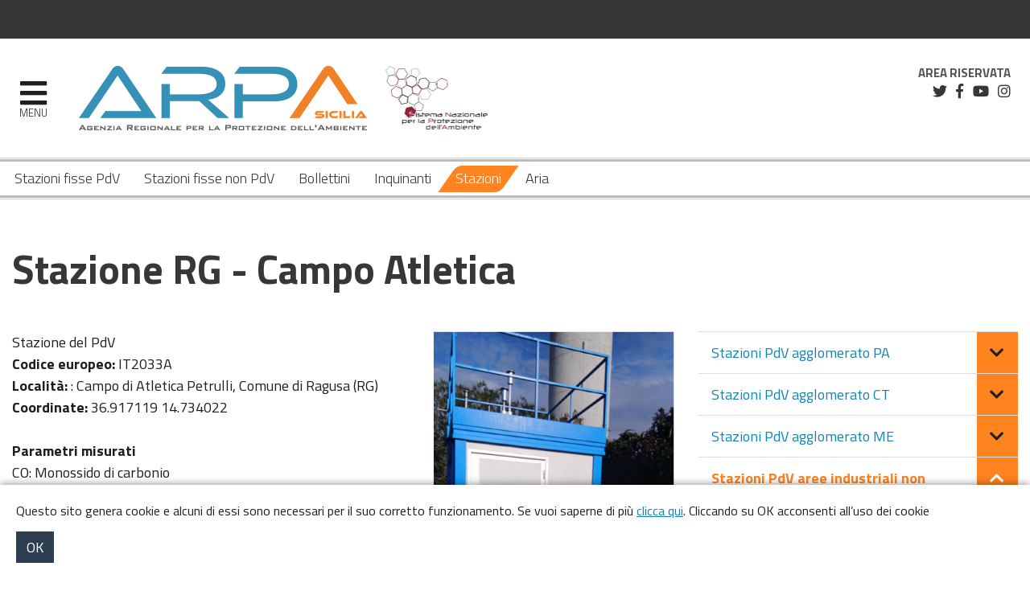

--- FILE ---
content_type: text/html;charset=UTF-8
request_url: http://qualitadellaria.arpa.sicilia.it:8080/stazione_90_217
body_size: 7242
content:
<!DOCTYPE html> <html class="aui ltr" dir="ltr" lang="it-IT"> <head> <title>Stazione RG - Campo Atletica - Arpa Sicilia</title> <meta content="" lang="it-IT" name="description" /> <meta http-equiv="X-UA-Compatible" content="IE=Edge,chrome=1" /> <meta name="viewport" content="width=device-width, initial-scale=1, shrink-to-fit=no"> <meta name="robots" content="index,follow" /> <meta content="text/html; charset=UTF-8" http-equiv="content-type" /> <meta property="og:site_name" content="Liferay" /> <meta property="og:url" content="http://qualitadellaria.arpa.sicilia.it:8080/web/guest/stazione_90_217?p_p_auth=2ZkmtBJB&amp;p_p_id=49&amp;p_p_lifecycle=1&amp;p_p_state=normal&amp;p_p_mode=view&amp;_49_struts_action=%2Fmy_sites%2Fview&amp;_49_groupId=20182&amp;_49_privateLayout=false/stazione_90_217" /> <meta property="og:type" content="website" /> <meta property="og:title" content="Stazione RG - Campo Atletica - Arpa Sicilia" /> <meta property="og:description" content="" /> <meta name="twitter:card" content="summary_large_image"> <meta name="twitter:title" content="Stazione RG - Campo Atletica - Arpa Sicilia"> <meta property="twitter:description" content="" /> <link href="https://fonts.googleapis.com/css2?family=Titillium+Web:ital,wght@0,200;0,300;0,400;0,600;0,700;0,900;1,200;1,300;1,400;1,600;1,700&display=swap" rel="stylesheet"> <link rel="stylesheet" href="https://stackpath.bootstrapcdn.com/bootstrap/4.4.1/css/bootstrap.min.css" integrity="sha384-Vkoo8x4CGsO3+Hhxv8T/Q5PaXtkKtu6ug5TOeNV6gBiFeWPGFN9MuhOf23Q9Ifjh" crossorigin="anonymous"> <!-- FONT AWESOME --> <link rel="stylesheet" href="http://qualitadellaria.arpa.sicilia.it:8080/arpa-sicilia-theme/css/fonts/font-awesome-5.css"> <!--[if lt IE 9]> <script src="https://oss.maxcdn.com/libs/html5shiv/3.7.0/html5shiv.js"></script> <script src="https://oss.maxcdn.com/libs/respond.js/1.3.0/respond.min.js"></script> <![endif]--> <meta content="text/html; charset=UTF-8" http-equiv="content-type" /> <link href="http://qualitadellaria.arpa.sicilia.it:8080/arpa-sicilia-theme/images/favicon.ico" rel="Shortcut Icon" /> <link href="http&#x3a;&#x2f;&#x2f;qualitadellaria&#x2e;arpa&#x2e;sicilia&#x2e;it&#x3a;8080&#x2f;stazione_90_217" rel="canonical" /> <link class="lfr-css-file" href="http&#x3a;&#x2f;&#x2f;qualitadellaria&#x2e;arpa&#x2e;sicilia&#x2e;it&#x3a;8080&#x2f;arpa-sicilia-theme&#x2f;css&#x2f;aui&#x2e;css&#x3f;browserId&#x3d;other&#x26;themeId&#x3d;arpasicilia_WAR_arpasiciliatheme&#x26;minifierType&#x3d;css&#x26;languageId&#x3d;it_IT&#x26;b&#x3d;6205&#x26;t&#x3d;1615280084000" rel="stylesheet" type="text/css" /> <link href="&#x2f;html&#x2f;css&#x2f;main&#x2e;css&#x3f;browserId&#x3d;other&#x26;themeId&#x3d;arpasicilia_WAR_arpasiciliatheme&#x26;minifierType&#x3d;css&#x26;languageId&#x3d;it_IT&#x26;b&#x3d;6205&#x26;t&#x3d;1586535259000" rel="stylesheet" type="text/css" /> <link href="http://qualitadellaria.arpa.sicilia.it:8080/html/portlet/journal_content/css/main.css?browserId=other&amp;themeId=arpasicilia_WAR_arpasiciliatheme&amp;minifierType=css&amp;languageId=it_IT&amp;b=6205&amp;t=1768379445210" rel="stylesheet" type="text/css" /> <link href="http://qualitadellaria.arpa.sicilia.it:8080/notifications-portlet/notifications/css/main.css?browserId=other&amp;themeId=arpasicilia_WAR_arpasiciliatheme&amp;minifierType=css&amp;languageId=it_IT&amp;b=6205&amp;t=1768379411648" rel="stylesheet" type="text/css" /> <script type="text/javascript">var Liferay={Browser:{acceptsGzip:function(){return true},getMajorVersion:function(){return 131},getRevision:function(){return"537.36"},getVersion:function(){return"131.0"},isAir:function(){return false},isChrome:function(){return true},isFirefox:function(){return false},isGecko:function(){return true},isIe:function(){return false},isIphone:function(){return false},isLinux:function(){return false},isMac:function(){return true},isMobile:function(){return false},isMozilla:function(){return false},isOpera:function(){return false},isRtf:function(){return true},isSafari:function(){return true},isSun:function(){return false},isWap:function(){return false},isWapXhtml:function(){return false},isWebKit:function(){return true},isWindows:function(){return false},isWml:function(){return false}},Data:{NAV_SELECTOR:"#navigation",isCustomizationView:function(){return false},notices:[null]},ThemeDisplay:{getLayoutId:function(){return"98"},getLayoutURL:function(){return"http://qualitadellaria.arpa.sicilia.it:8080/web/guest/stazione_90_217"},getParentLayoutId:function(){return"49"},isPrivateLayout:function(){return"false"},isVirtualLayout:function(){return false},getBCP47LanguageId:function(){return"it-IT"},getCDNBaseURL:function(){return"http://qualitadellaria.arpa.sicilia.it:8080"},getCDNDynamicResourcesHost:function(){return""},getCDNHost:function(){return""},getCompanyId:function(){return"20155"},getCompanyGroupId:function(){return"20195"},getDefaultLanguageId:function(){return"it_IT"},getDoAsUserIdEncoded:function(){return""},getLanguageId:function(){return"it_IT"},getParentGroupId:function(){return"20182"},getPathContext:function(){return""},getPathImage:function(){return"/image"},getPathJavaScript:function(){return"/html/js"},getPathMain:function(){return"/c"},getPathThemeImages:function(){return"http://qualitadellaria.arpa.sicilia.it:8080/arpa-sicilia-theme/images"},getPathThemeRoot:function(){return"/arpa-sicilia-theme"},getPlid:function(){return"23784"},getPortalURL:function(){return"http://qualitadellaria.arpa.sicilia.it:8080"},getPortletSetupShowBordersDefault:function(){return false},getScopeGroupId:function(){return"20182"},getScopeGroupIdOrLiveGroupId:function(){return"20182"},getSessionId:function(){return""},getSiteGroupId:function(){return"20182"},getURLControlPanel:function(){return"/group/control_panel?refererPlid=23784"},getURLHome:function(){return"http\x3a\x2f\x2fqualitadellaria\x2earpa\x2esicilia\x2eit\x3a8080\x2fweb\x2fguest"},getUserId:function(){return"20159"},getUserName:function(){return""},isAddSessionIdToURL:function(){return false},isFreeformLayout:function(){return false},isImpersonated:function(){return false},isSignedIn:function(){return false},isStateExclusive:function(){return false},isStateMaximized:function(){return false},isStatePopUp:function(){return false}},PropsValues:{NTLM_AUTH_ENABLED:false}};var themeDisplay=Liferay.ThemeDisplay;Liferay.AUI={getAvailableLangPath:function(){return"available_languages.jsp?browserId=other&themeId=arpasicilia_WAR_arpasiciliatheme&colorSchemeId=01&minifierType=js&languageId=it_IT&b=6205&t=1586535692000"},getCombine:function(){return true},getComboPath:function(){return"/combo/?browserId=other&minifierType=&languageId=it_IT&b=6205&t=1586535692000&"},getFilter:function(){return"min"},getJavaScriptRootPath:function(){return"/html/js"},getLangPath:function(){return"aui_lang.jsp?browserId=other&themeId=arpasicilia_WAR_arpasiciliatheme&colorSchemeId=01&minifierType=js&languageId=it_IT&b=6205&t=1586535692000"},getStaticResourceURLParams:function(){return"?browserId=other&minifierType=&languageId=it_IT&b=6205&t=1586535692000"}};Liferay.authToken="y5WKiTbU";Liferay.currentURL="\x2fstazione_90_217";Liferay.currentURLEncoded="%2Fstazione_90_217";</script> <script src="/html/js/barebone.jsp?browserId=other&amp;themeId=arpasicilia_WAR_arpasiciliatheme&amp;colorSchemeId=01&amp;minifierType=js&amp;minifierBundleId=javascript.barebone.files&amp;languageId=it_IT&amp;b=6205&amp;t=1586535692000" type="text/javascript"></script> <script type="text/javascript">Liferay.Portlet.list=["56_INSTANCE_LaSXwf6eboxs","85_INSTANCE_B4nKofLjYrKQ"];</script> <link class="lfr-css-file" href="http&#x3a;&#x2f;&#x2f;qualitadellaria&#x2e;arpa&#x2e;sicilia&#x2e;it&#x3a;8080&#x2f;arpa-sicilia-theme&#x2f;css&#x2f;main&#x2e;css&#x3f;browserId&#x3d;other&#x26;themeId&#x3d;arpasicilia_WAR_arpasiciliatheme&#x26;minifierType&#x3d;css&#x26;languageId&#x3d;it_IT&#x26;b&#x3d;6205&#x26;t&#x3d;1615280084000" rel="stylesheet" type="text/css" /> <style type="text/css"></style> </head> <body class=" yui3-skin-sam controls-visible guest-site signed-out public-page site"> <div id="wrapper"> <header id="header" class="w-100 position-fixed bg-white"> <div id="heading" class="d-flex justify-content-between"> <div class="d-flex align-items-center"> <div class="menu cursor" id="menu"> <i class="fa fa-bars"></i> </div> <a class="logo custom-logo mr-4" href="https://www.arpa.sicilia.it/" target="_blank" title="Go to Liferay"> <img alt="Liferay" src="/image/company_logo?img_id=20627&amp;t=1768943554475" /> </a> <a class="logo custom-logo logo custom-logo d-md-block d-none" href="https://www.snpambiente.it/" target="_blank" title="Sistema Nazionale per la Protezione dell'Ambiente"> <img src="http://qualitadellaria.arpa.sicilia.it:8080/arpa-sicilia-theme/images/pic/logo-snpa.png" alt="Sistema Nazionale per la Protezione dell'Ambiente" /> </a> </div> <div class="info text-right"> <a href="/login" id="sign-in" class="sign-in cursor text-uppercase d-sm-block d-none" rel="nofollow">Area riservata</a> <div class="d-sm-block d-none"> <div class="social"> <ul class="list-unstyled mb-0"> <li class="font-awesome list-inline-item"> <a href="https://twitter.com/ARPASicilia" target="_blank" class="gray"> <i class="fab fa-twitter"></i> </a> </li> <li class="font-awesome list-inline-item"> <a href="https://www.facebook.com/ArpaSicilia/" target="_blank" class="gray"> <i class="fab fa-facebook-f"></i> </a> </li> <li class="font-awesome list-inline-item"> <a href="https://www.youtube.com/channel/UCBJ2pmVWP96RGxUpl0oUnYw" target="_blank" class="gray"> <i class="fab fa-youtube"></i> </a> </li> <li class="font-awesome list-inline-item"> <a href="https://www.instagram.com/arpa_sicilia/" target="_blank" class="gray"> <i class="fab fa-instagram"></i> </a> </li> </ul> </div> </div> </div> </div> <div class="navbar navbar-static-top" id="nav"> <div class="navbar-inner"> <nav class="sort-pages modify-pages navbar" id="navigation" role="navigation"> <ul class="nav dropdown-menu" aria-label="Pagine Sito" role="menubar"> <li class="lfr-nav-item" id="layout_63" $nav_item_attr_selected role="presentation"> <a aria-labelledby="layout_63" class="" href="http&#x3a;&#x2f;&#x2f;qualitadellaria&#x2e;arpa&#x2e;sicilia&#x2e;it&#x3a;8080&#x2f;web&#x2f;guest&#x2f;stazioni-fisse-pdv" role="menuitem" role="button" aria-expanded="false"> Stazioni fisse PdV </a> </li> <li class="lfr-nav-item" id="layout_2" $nav_item_attr_selected role="presentation"> <a aria-labelledby="layout_2" class="" href="http&#x3a;&#x2f;&#x2f;qualitadellaria&#x2e;arpa&#x2e;sicilia&#x2e;it&#x3a;8080&#x2f;web&#x2f;guest&#x2f;stazioni-fisse-non-pdv" role="menuitem" role="button" aria-expanded="false"> Stazioni fisse non PdV </a> </li> <li class="lfr-nav-item" id="layout_3" $nav_item_attr_selected role="presentation"> <a aria-labelledby="layout_3" class="" href="http&#x3a;&#x2f;&#x2f;qualitadellaria&#x2e;arpa&#x2e;sicilia&#x2e;it&#x3a;8080&#x2f;web&#x2f;guest&#x2f;bollettini" role="menuitem" role="button" aria-expanded="false"> Bollettini </a> </li> <li class="lfr-nav-item" id="layout_9" $nav_item_attr_selected role="presentation"> <a aria-labelledby="layout_9" class="" href="http&#x3a;&#x2f;&#x2f;qualitadellaria&#x2e;arpa&#x2e;sicilia&#x2e;it&#x3a;8080&#x2f;web&#x2f;guest&#x2f;inquinanti" role="menuitem" role="button" aria-expanded="false"> Inquinanti </a> </li> <li class="current" id="layout_11" aria-selected='true' role="presentation"> <a aria-labelledby="layout_11" class="" href="http&#x3a;&#x2f;&#x2f;qualitadellaria&#x2e;arpa&#x2e;sicilia&#x2e;it&#x3a;8080&#x2f;web&#x2f;guest&#x2f;stazioni" role="menuitem" role="button" aria-expanded="false"> Stazioni </a> </li> <li class="lfr-nav-item" id="layout_106" aria-selected='true' role="presentation"> <a aria-labelledby="layout_106" class="" href="https&#x3a;&#x2f;&#x2f;www&#x2e;arpa&#x2e;sicilia&#x2e;it&#x2f;temi-ambientali&#x2f;aria&#x2f;" target="_blank" role="menuitem" role="button" aria-expanded="false"> Aria </a> </li> </ul> </nav> </div> </div> </header> <div id="content" class="container-fluid "> <h1 class="title-page"> Stazione RG - Campo Atletica </h1> <div class="columns-2" id="main-content" role="main"> <div class="portlet-layout row-fluid"> <div class="portlet-column portlet-column-first span8" id="column-1"> <div class="portlet-dropzone portlet-column-content portlet-column-content-first" id="layout-column_column-1"> <div class="portlet-boundary portlet-boundary_56_ portlet-static portlet-static-end portlet-borderless portlet-journal-content " id="p_p_id_56_INSTANCE_LaSXwf6eboxs_" > <span id="p_56_INSTANCE_LaSXwf6eboxs"></span> <div class="portlet-borderless-container" style=""> <div class="portlet-body"> <div class="journal-content-article"> <table border="0" cellpadding="1" cellspacing="1" style="width:100%;margin-bottom:25px;"> <tbody> <tr> <td valign="top">Stazione del PdV<br /> <strong>Codice europeo: </strong>IT2033A<br /> <strong>Località: </strong>: Campo di Atletica Petrulli, Comune di Ragusa (RG)<br /> <strong>Coordinate:</strong> 36.917119 14.734022<br /> <br /> <strong>Parametri misurati</strong><br /> CO: Monossido di carbonio<br /> NOx: Ossidi di azoto<br /> NO<sub>2</sub>: Biossido di azoto<br /> O<sub>3</sub>: Ozono<br /> PM2,5: Particolato con diametro inferiore di 2,5 micron<br /> PM10: Particolato con diametro inferiore di 10 micron<br /> NMHC: Idrocarburi non metanici</td> <td valign="top"><img alt="" src="/documents/20182/23185/campo-atletica.png/a95b2aed-0139-4727-8e5a-cb0e23a85583?t=1608566036858" style="width: 300px; margin: 0px 0px 0px 20px; float: right;" /></td> </tr> </tbody> </table> <p><strong>Tipo di zona:&nbsp;</strong>Aree Industriali.<br /> <strong>Classificazione area:&nbsp;</strong>Suburbana (area largamente edificate dove sono presenti anche zone non urbanizzate).<br /> <strong>Classificazione punto di campionamento:&nbsp;</strong>Fondo (il livello di inquinamento non è influenzato prevalentemente da specifiche fonti ma dal contributo integrato di tutte le fonti).</p> </div> <div class="entry-links"> </div> </div> </div> </div> </div> </div> <div class="portlet-column portlet-column-last span4" id="column-2"> <div class="portlet-dropzone portlet-column-content portlet-column-content-last" id="layout-column_column-2"> <div class="portlet-boundary portlet-boundary_85_ portlet-static portlet-static-end portlet-borderless portlet-site-map " id="p_p_id_85_INSTANCE_B4nKofLjYrKQ_" > <span id="p_85_INSTANCE_B4nKofLjYrKQ"></span> <div class="portlet-borderless-container" style=""> <div class="portlet-body"> <div class="portlet-navigation"> <div class="nav-menu"> <ul> <li class=" dropdown position-relative"> <a href="/stazioni-pdv-agglomerato-pa"> Stazioni PdV agglomerato PA </a> <div class='plus-icon'><i class='fas fa-chevron-down'></i></div> <div class='minus-icon'><i class='fas fa-chevron-up'></i></div> <ul class="child"> <li class=""> <a href="/stazione_90_207"> Stazione PA - UNIPA </a> </li> <li class=""> <a href="/stazione_90_202"> Stazione PA - Belgio </a> </li> <li class=""> <a href="/stazione_90_203"> Stazione PA - Boccadifalco </a> </li> <li class=""> <a href="/stazione_90_204"> Stazione PA - Indipendenza </a> </li> <li class=""> <a href="/stazione_90_205"> Stazione PA - Castelnuovo </a> </li> <li class=""> <a href="/stazione_90_206"> Stazione PA - Di Blasi </a> </li> <li class=""> <a href="/stazione_90_201"> Stazione Bagheria </a> </li> </ul> </li> <li class=" dropdown position-relative"> <a href="/stazioni-pdv-agglomerato-ct"> Stazioni PdV agglomerato CT </a> <div class='plus-icon'><i class='fas fa-chevron-down'></i></div> <div class='minus-icon'><i class='fas fa-chevron-up'></i></div> <ul class="child"> <li class=""> <a href="/stazione_90_210"> Stazione CT - Parco Gioieni </a> </li> <li class=""> <a href="/stazione_90_209"> Stazione CT - Viale Vittorio Veneto </a> </li> <li class=""> <a href="/stazione_90_9"> Stazione Misterbianco </a> </li> <li class=""> <a href="/stazione_90_211"> Stazione San Giovanni La Punta </a> </li> <li class=""> <a href="/stazione_90_208"> Stazione CT - Ospedale Garibaldi </a> </li> </ul> </li> <li class=" dropdown position-relative"> <a href="/stazione_90_213"> Stazioni PdV agglomerato ME </a> <div class='plus-icon'><i class='fas fa-chevron-down'></i></div> <div class='minus-icon'><i class='fas fa-chevron-up'></i></div> <ul class="child"> <li class=""> <a href="/stazione-messina-villa-dante"> Stazione ME - Villa Dante </a> </li> <li class=""> <a href="/stazione_90_212"> Stazione ME - Boccetta </a> </li> </ul> </li> <li class=" dropdown position-relative"> <a href="/stazioni-pdv-aree-industriali-non-aerca"> Stazioni PdV aree industriali non AERCA </a> <div class='plus-icon'><i class='fas fa-chevron-down'></i></div> <div class='minus-icon'><i class='fas fa-chevron-up'></i></div> <ul class="child"> <li class=""> <a href="/stazione_90_214"> Stazione Porto Empedocle </a> </li> <li class=""> <a href="/stazione_90_6"> Stazione Partinico </a> </li> <li class=""> <a href="/stazione_90_1"> Stazione Termini Imerese </a> </li> <li class=""> <a href="/stazione_90_218"> Stazione RG - Villa Archimede </a> </li> <li class="selected"> <a href="/stazione_90_217"> Stazione RG - Campo Atletica </a> </li> <li class=""> <a href="/stazione_90_215"> Stazione Barcellona </a> </li> <li class=""> <a href="/stazione_90_219"> Stazione Pozzallo </a> </li> </ul> </li> <li class=" dropdown position-relative"> <a href="/stazioni-pdv-aree-industriali-aerca-del-mela"> Stazioni PdV aree industriali AERCA DEL MELA </a> <div class='plus-icon'><i class='fas fa-chevron-down'></i></div> <div class='minus-icon'><i class='fas fa-chevron-up'></i></div> <ul class="child"> <li class=""> <a href="/stazione_90_167"> Stazione Pace del Mela </a> </li> <li class=""> <a href="/stazione_90_216"> Stazione Santa Lucia del Mela </a> </li> <li class=""> <a href="/stazione_210_15"> Stazione Milazzo - Termica </a> </li> <li class=""> <a href="/stazione_209_240"> Stazione a2a - Milazzo </a> </li> <li class=""> <a href="/stazione_209_241"> Stazione a2a - Pace del Mela </a> </li> <li class=""> <a href="/stazione_209_242"> Stazione a2a - S.Filippo del Mela </a> </li> </ul> </li> <li class=" dropdown position-relative"> <a href="/stazioni-pdv-aree-industriali-aerca-gela"> Stazioni PdV aree industriali AERCA GELA </a> <div class='plus-icon'><i class='fas fa-chevron-down'></i></div> <div class='minus-icon'><i class='fas fa-chevron-up'></i></div> <ul class="child"> <li class=""> <a href="/stazione_90_105"> Stazione Gela - Via Venezia </a> </li> <li class=""> <a href="/stazione_90_116"> Stazione Gela - Capo Soprano </a> </li> <li class=""> <a href="/stazione_90_107"> Stazione Gela - Enimed </a> </li> <li class=""> <a href="/stazione_90_115"> Stazione Gela - Biviere </a> </li> <li class=""> <a href="/stazione_90_111"> Stazione Niscemi </a> </li> <li class=""> <a href="/stazione_90_161"> Stazione Gela - Tribunale </a> </li> <li class=""> <a href="/stazione_90_162"> Stazione Gela - Ex Autoparco </a> </li> </ul> </li> <li class=" dropdown position-relative"> <a href="/stazioni-pdv-aree-industriali-aerca-sr"> Stazioni PdV aree industriali AERCA SR </a> <div class='plus-icon'><i class='fas fa-chevron-down'></i></div> <div class='minus-icon'><i class='fas fa-chevron-up'></i></div> <ul class="child"> <li class=""> <a href="/stazione_90_2"> Stazione Augusta </a> </li> <li class=""> <a href="/stazione_90_221"> Stazione SR - ASP Pizzuta </a> </li> <li class=""> <a href="/stazione_90_7"> Stazione SR - Belvedere </a> </li> <li class=""> <a href="/stazione_90_5"> Stazione Melilli </a> </li> <li class=""> <a href="/stazione_90_4"> Stazione Priolo </a> </li> <li class=""> <a href="/stazione_90_222"> Stazione SR - Pantheon </a> </li> <li class=""> <a href="/stazione_90_224"> Stazione SR - Teracati </a> </li> <li class=""> <a href="/stazione_90_225"> Stazione Solarino </a> </li> <li class=""> <a href="/stazione_90_11"> Stazione SR - Via Gela </a> </li> <li class=""> <a href="/stazione_90_223"> Stazione SR - Verga </a> </li> </ul> </li> <li class=" dropdown position-relative"> <a href="/stazioni-pdv-zona-altro"> Stazioni PdV zona Altro </a> <div class='plus-icon'><i class='fas fa-chevron-down'></i></div> <div class='minus-icon'><i class='fas fa-chevron-up'></i></div> <ul class="child"> <li class=""> <a href="/stazione_90_3"> Stazione Trapani </a> </li> <li class=""> <a href="/stazione_90_8"> Stazione Enna </a> </li> <li class=""> <a href="/stazione_90_228"> Stazione AG - ASP </a> </li> <li class=""> <a href="/stazione_90_226"> Stazione AG - Centro </a> </li> <li class=""> <a href="/stazione_90_227"> Stazione AG - Monserrato </a> </li> <li class=""> <a href="/stazione_90_229"> Stazione Lampedusa </a> </li> <li class=""> <a href="/stazione_90_230"> Stazione Caltanissetta </a> </li> <li class=""> <a href="/stazione_90_232"> Stazione TP - Diga Rubino </a> </li> </ul> </li> <li class=" dropdown position-relative"> <a href="/stazioni-non-pdv-agglomerato-pa"> Stazioni NON PdV agglomerato PA </a> <div class='plus-icon'><i class='fas fa-chevron-down'></i></div> <div class='minus-icon'><i class='fas fa-chevron-up'></i></div> <ul class="child"> <li class=""> <a href="/stazione_208_2"> Stazione Capaci-Italcementi </a> </li> <li class=""> <a href="/stazione_208_1"> Stazione Isola delle Femmine-Italcementi </a> </li> </ul> </li> <li class=" dropdown position-relative"> <a href="/stazioni-non-pdv-aree-industriali-aerca-sr"> Stazioni NON PdV aree industriali AERCA SR </a> <div class='plus-icon'><i class='fas fa-chevron-down'></i></div> <div class='minus-icon'><i class='fas fa-chevron-up'></i></div> <ul class="child"> <li class=""> <a href="/stazione_90_166"> Stazione Augusta - Marcellino </a> </li> <li class=""> <a href="/stazione_90_164"> Stazione Augusta - Megara </a> </li> <li class=""> <a href="/stazione_90_165"> Stazione Augusta - Monte Tauro </a> </li> </ul> </li> <li class=" dropdown position-relative"> <a href="/stazioni-non-pdv-aree-industriali-aerca-del-mela"> Stazioni NON PdV aree industriali AERCA DEL MELA </a> <div class='plus-icon'><i class='fas fa-chevron-down'></i></div> <div class='minus-icon'><i class='fas fa-chevron-up'></i></div> <ul class="child"> <li class=""> <a href="/stazione_209_238"> a2a - San Pier Niceto </a> </li> <li class=""> <a href="/stazione_209_239"> a2a - Valdina </a> </li> </ul> </li> </ul> </div> </div> </div> </div> </div> </div> </div> </div> </div> <form action="#" id="hrefFm" method="post" name="hrefFm"> <span></span> </form> </div> <footer id="footer" role="contentinfo" class="pt-4 pb-5"> <div class="container-fluid"> <div class="d-lg-flex d-block justify-content-between text-center text-lg-left"> <div class="mb-2 mb-lg-0"> <p>Agenzia Regionale per la Protezione dell'Ambiente - C.F. 97169170822 - P.Iva 05086340824<br /> <a href="/privacy-policy">Privacy policy</a> | <a href="/cookie-policy">Cookie policy</a></p> </div> <div> <a href="https://www.p-a.it/it/" target="_blank">Powered by Project Automaion S.p.A.</a> </div> </div> </div> <div id="scrollTop" class="cursor bg-black text-center position-fixed"> <i class="fa fa-chevron-up"></i> </div> </footer> </div> <div id="cookie-privacy-popup" class="hide"> <p>Questo sito genera cookie e alcuni di essi sono necessari per il suo corretto funzionamento. Se vuoi saperne di più <a href="/cookie-policy">clicca qui</a>. Cliccando su OK acconsenti all’uso dei cookie</p> <div id="cookie-privacy-close" class="btn btn-primary"> OK </div> </div> <div id="menu-mobile" class="bg-white position-fixed"> <nav class="sort-pages modify-pages" id="navigation-mobile" role="navigation"> <ul class="nav" aria-label="Pagine Sito" role="menubar"> <li class="lfr-nav-item" id="layout_63" aria-selected='true' role="presentation"> <a aria-labelledby="layout_63" class="" href="http&#x3a;&#x2f;&#x2f;qualitadellaria&#x2e;arpa&#x2e;sicilia&#x2e;it&#x3a;8080&#x2f;web&#x2f;guest&#x2f;stazioni-fisse-pdv" role="menuitem" role="button" aria-expanded="false"> Stazioni fisse PdV </a> </li> <li class="lfr-nav-item" id="layout_2" aria-selected='true' role="presentation"> <a aria-labelledby="layout_2" class="" href="http&#x3a;&#x2f;&#x2f;qualitadellaria&#x2e;arpa&#x2e;sicilia&#x2e;it&#x3a;8080&#x2f;web&#x2f;guest&#x2f;stazioni-fisse-non-pdv" role="menuitem" role="button" aria-expanded="false"> Stazioni fisse non PdV </a> </li> <li class="lfr-nav-item dropdown" id="layout_3" aria-selected='true' role="presentation"> <a aria-labelledby="layout_3" class="dropdown-toggle" href="http&#x3a;&#x2f;&#x2f;qualitadellaria&#x2e;arpa&#x2e;sicilia&#x2e;it&#x3a;8080&#x2f;web&#x2f;guest&#x2f;bollettini" aria-haspopup='true' role="menuitem" role="button" aria-expanded="false"> Bollettini </a> <div class='plus-icon'><i class='fas fa-chevron-down'></i></div><div class='minus-icon'><i class='fas fa-chevron-up'></i></div> <ul class="child" role="menu"> <li class="lfr-nav-item" id="layout_4" role="presentation"> <a aria-labelledby="layout_4" class="" href="http&#x3a;&#x2f;&#x2f;qualitadellaria&#x2e;arpa&#x2e;sicilia&#x2e;it&#x3a;8080&#x2f;web&#x2f;guest&#x2f;bollettino-stazioni-pdv-agglomerato-pa" role="menuitem"> Bollettino stazioni PdV agglomerato PA </a> </li> <li class="lfr-nav-item" id="layout_17" role="presentation"> <a aria-labelledby="layout_17" class="" href="http&#x3a;&#x2f;&#x2f;qualitadellaria&#x2e;arpa&#x2e;sicilia&#x2e;it&#x3a;8080&#x2f;web&#x2f;guest&#x2f;bollettino-stazioni-pdv-agglomerato-ct" role="menuitem"> Bollettino stazioni PdV agglomerato CT </a> </li> <li class="lfr-nav-item" id="layout_18" role="presentation"> <a aria-labelledby="layout_18" class="" href="http&#x3a;&#x2f;&#x2f;qualitadellaria&#x2e;arpa&#x2e;sicilia&#x2e;it&#x3a;8080&#x2f;web&#x2f;guest&#x2f;bollettino-stazioni-pdv-agglomerato-me" role="menuitem"> Bollettino stazioni PdV agglomerato ME </a> </li> <li class="lfr-nav-item" id="layout_19" role="presentation"> <a aria-labelledby="layout_19" class="" href="http&#x3a;&#x2f;&#x2f;qualitadellaria&#x2e;arpa&#x2e;sicilia&#x2e;it&#x3a;8080&#x2f;web&#x2f;guest&#x2f;bollettino-stazioni-pdv-aree-industriali-non-aerca" role="menuitem"> Bollettino stazioni PdV aree industriali non AERCA </a> </li> <li class="lfr-nav-item" id="layout_20" role="presentation"> <a aria-labelledby="layout_20" class="" href="http&#x3a;&#x2f;&#x2f;qualitadellaria&#x2e;arpa&#x2e;sicilia&#x2e;it&#x3a;8080&#x2f;web&#x2f;guest&#x2f;bollettino-stazioni-pdv-aree-industriali-aerca-sr" role="menuitem"> Bollettino stazioni PdV aree industriali AERCA SR </a> </li> <li class="lfr-nav-item" id="layout_21" role="presentation"> <a aria-labelledby="layout_21" class="" href="http&#x3a;&#x2f;&#x2f;qualitadellaria&#x2e;arpa&#x2e;sicilia&#x2e;it&#x3a;8080&#x2f;web&#x2f;guest&#x2f;bollettino-stazioni-pdv-aree-industriali-aerca-del-mela" role="menuitem"> Bollettino stazioni PdV aree industriali AERCA DEL MELA </a> </li> <li class="lfr-nav-item" id="layout_22" role="presentation"> <a aria-labelledby="layout_22" class="" href="http&#x3a;&#x2f;&#x2f;qualitadellaria&#x2e;arpa&#x2e;sicilia&#x2e;it&#x3a;8080&#x2f;web&#x2f;guest&#x2f;bollettino-stazioni-pdv-aree-industriali-aerca-gela" role="menuitem"> Bollettino stazioni PdV aree industriali AERCA GELA </a> </li> <li class="lfr-nav-item" id="layout_23" role="presentation"> <a aria-labelledby="layout_23" class="" href="http&#x3a;&#x2f;&#x2f;qualitadellaria&#x2e;arpa&#x2e;sicilia&#x2e;it&#x3a;8080&#x2f;web&#x2f;guest&#x2f;bollettino-stazioni-pdv-zona-altro" role="menuitem"> Bollettino stazioni PdV zona Altro </a> </li> <li class="lfr-nav-item" id="layout_24" role="presentation"> <a aria-labelledby="layout_24" class="" href="http&#x3a;&#x2f;&#x2f;qualitadellaria&#x2e;arpa&#x2e;sicilia&#x2e;it&#x3a;8080&#x2f;web&#x2f;guest&#x2f;bollettino-stazioni-non-pdv-agglomerato-pa" role="menuitem"> Bollettino stazioni NON PdV agglomerato PA </a> </li> <li class="lfr-nav-item" id="layout_25" role="presentation"> <a aria-labelledby="layout_25" class="" href="http&#x3a;&#x2f;&#x2f;qualitadellaria&#x2e;arpa&#x2e;sicilia&#x2e;it&#x3a;8080&#x2f;web&#x2f;guest&#x2f;bollettino-stazioni-non-pdv-agglomerato-ct" role="menuitem"> Bollettino stazioni NON PdV agglomerato CT </a> </li> <li class="lfr-nav-item" id="layout_28" role="presentation"> <a aria-labelledby="layout_28" class="" href="http&#x3a;&#x2f;&#x2f;qualitadellaria&#x2e;arpa&#x2e;sicilia&#x2e;it&#x3a;8080&#x2f;web&#x2f;guest&#x2f;bollettino-stazioni-non-pdv-aree-industriali-aerca-sr" role="menuitem"> Bollettino stazioni NON PdV aree industriali AERCA SR </a> </li> <li class="lfr-nav-item" id="layout_29" role="presentation"> <a aria-labelledby="layout_29" class="" href="http&#x3a;&#x2f;&#x2f;qualitadellaria&#x2e;arpa&#x2e;sicilia&#x2e;it&#x3a;8080&#x2f;web&#x2f;guest&#x2f;bollettino-stazioni-non-pdv-aree-industriali-aerca-del-mela" role="menuitem"> Bollettino stazioni NON PdV aree industriali AERCA DEL MELA </a> </li> <li class="lfr-nav-item" id="layout_30" role="presentation"> <a aria-labelledby="layout_30" class="" href="http&#x3a;&#x2f;&#x2f;qualitadellaria&#x2e;arpa&#x2e;sicilia&#x2e;it&#x3a;8080&#x2f;web&#x2f;guest&#x2f;bollettino-stazioni-non-pdv-aree-industriali-aerca-gela" role="menuitem"> Bollettino stazioni NON PdV aree industriali AERCA GELA </a> </li> <li class="lfr-nav-item" id="layout_31" role="presentation"> <a aria-labelledby="layout_31" class="" href="http&#x3a;&#x2f;&#x2f;qualitadellaria&#x2e;arpa&#x2e;sicilia&#x2e;it&#x3a;8080&#x2f;web&#x2f;guest&#x2f;bollettino-stazioni-non-pdv-zona-altro" role="menuitem"> Bollettino stazioni NON PdV zona Altro </a> </li> <li class="lfr-nav-item" id="layout_32" role="presentation"> <a aria-labelledby="layout_32" class="" href="http&#x3a;&#x2f;&#x2f;qualitadellaria&#x2e;arpa&#x2e;sicilia&#x2e;it&#x3a;8080&#x2f;web&#x2f;guest&#x2f;analisi-particolato" role="menuitem"> Analisi particolato </a> </li> </ul> </li> <li class="lfr-nav-item dropdown" id="layout_9" aria-selected='true' role="presentation"> <a aria-labelledby="layout_9" class="dropdown-toggle" href="http&#x3a;&#x2f;&#x2f;qualitadellaria&#x2e;arpa&#x2e;sicilia&#x2e;it&#x3a;8080&#x2f;web&#x2f;guest&#x2f;inquinanti" aria-haspopup='true' role="menuitem" role="button" aria-expanded="false"> Inquinanti </a> <div class='plus-icon'><i class='fas fa-chevron-down'></i></div><div class='minus-icon'><i class='fas fa-chevron-up'></i></div> <ul class="child" role="menu"> <li class="lfr-nav-item" id="layout_10" role="presentation"> <a aria-labelledby="layout_10" class="" href="http&#x3a;&#x2f;&#x2f;qualitadellaria&#x2e;arpa&#x2e;sicilia&#x2e;it&#x3a;8080&#x2f;web&#x2f;guest&#x2f;inquinante_1" role="menuitem"> Biossido di zolfo &#x2013; SO&lt;sub&gt;2&lt;/sub&gt; </a> </li> <li class="lfr-nav-item" id="layout_37" role="presentation"> <a aria-labelledby="layout_37" class="" href="http&#x3a;&#x2f;&#x2f;qualitadellaria&#x2e;arpa&#x2e;sicilia&#x2e;it&#x3a;8080&#x2f;web&#x2f;guest&#x2f;inquinante_6" role="menuitem"> Monossido di carbonio - CO </a> </li> <li class="lfr-nav-item" id="layout_38" role="presentation"> <a aria-labelledby="layout_38" class="" href="http&#x3a;&#x2f;&#x2f;qualitadellaria&#x2e;arpa&#x2e;sicilia&#x2e;it&#x3a;8080&#x2f;web&#x2f;guest&#x2f;inquinante_4" role="menuitem"> Ossidi di azoto NO&lt;sub&gt;x &lt;/sub&gt;&#x2013; NO&lt;sub&gt;2&lt;/sub&gt; </a> </li> <li class="lfr-nav-item" id="layout_39" role="presentation"> <a aria-labelledby="layout_39" class="" href="http&#x3a;&#x2f;&#x2f;qualitadellaria&#x2e;arpa&#x2e;sicilia&#x2e;it&#x3a;8080&#x2f;web&#x2f;guest&#x2f;inquinante_7" role="menuitem"> Ozono - O&lt;sub&gt;3&lt;/sub&gt; </a> </li> <li class="lfr-nav-item" id="layout_40" role="presentation"> <a aria-labelledby="layout_40" class="" href="http&#x3a;&#x2f;&#x2f;qualitadellaria&#x2e;arpa&#x2e;sicilia&#x2e;it&#x3a;8080&#x2f;web&#x2f;guest&#x2f;inquinante_39" role="menuitem"> Particolato fine PM10 - PM2.5 </a> </li> <li class="lfr-nav-item" id="layout_42" role="presentation"> <a aria-labelledby="layout_42" class="" href="http&#x3a;&#x2f;&#x2f;qualitadellaria&#x2e;arpa&#x2e;sicilia&#x2e;it&#x3a;8080&#x2f;web&#x2f;guest&#x2f;inquinante_62" role="menuitem"> Benzene </a> </li> <li class="lfr-nav-item" id="layout_43" role="presentation"> <a aria-labelledby="layout_43" class="" href="http&#x3a;&#x2f;&#x2f;qualitadellaria&#x2e;arpa&#x2e;sicilia&#x2e;it&#x3a;8080&#x2f;web&#x2f;guest&#x2f;inquinante_9" role="menuitem"> Idrocarburi non metanici &#x2013; NMHC </a> </li> <li class="lfr-nav-item" id="layout_44" role="presentation"> <a aria-labelledby="layout_44" class="" href="http&#x3a;&#x2f;&#x2f;qualitadellaria&#x2e;arpa&#x2e;sicilia&#x2e;it&#x3a;8080&#x2f;web&#x2f;guest&#x2f;inquinante_10" role="menuitem"> Idrogeno solforato &#x2013; H&lt;sub&gt;2&lt;/sub&gt;S </a> </li> <li class="lfr-nav-item" id="layout_45" role="presentation"> <a aria-labelledby="layout_45" class="" href="http&#x3a;&#x2f;&#x2f;qualitadellaria&#x2e;arpa&#x2e;sicilia&#x2e;it&#x3a;8080&#x2f;web&#x2f;guest&#x2f;inquinante_61" role="menuitem"> IPA </a> </li> <li class="lfr-nav-item" id="layout_46" role="presentation"> <a aria-labelledby="layout_46" class="" href="http&#x3a;&#x2f;&#x2f;qualitadellaria&#x2e;arpa&#x2e;sicilia&#x2e;it&#x3a;8080&#x2f;web&#x2f;guest&#x2f;inquinante_31" role="menuitem"> Metalli </a> </li> </ul> </li> <li class="current dropdown" id="layout_11" aria-selected='true' role="presentation"> <a aria-labelledby="layout_11" class="dropdown-toggle" href="http&#x3a;&#x2f;&#x2f;qualitadellaria&#x2e;arpa&#x2e;sicilia&#x2e;it&#x3a;8080&#x2f;web&#x2f;guest&#x2f;stazioni" aria-haspopup='true' role="menuitem" role="button" aria-expanded="false"> Stazioni </a> <div class='plus-icon'><i class='fas fa-chevron-down'></i></div><div class='minus-icon'><i class='fas fa-chevron-up'></i></div> <ul class="child" role="menu"> <li class="lfr-nav-item" id="layout_102" role="presentation"> <a aria-labelledby="layout_102" class="" href="http&#x3a;&#x2f;&#x2f;qualitadellaria&#x2e;arpa&#x2e;sicilia&#x2e;it&#x3a;8080&#x2f;web&#x2f;guest&#x2f;stazioni-pdv-agglomerato-pa" role="menuitem"> Stazioni PdV agglomerato PA </a> </li> <li class="lfr-nav-item" id="layout_47" role="presentation"> <a aria-labelledby="layout_47" class="" href="http&#x3a;&#x2f;&#x2f;qualitadellaria&#x2e;arpa&#x2e;sicilia&#x2e;it&#x3a;8080&#x2f;web&#x2f;guest&#x2f;stazioni-pdv-agglomerato-ct" role="menuitem"> Stazioni PdV agglomerato CT </a> </li> <li class="lfr-nav-item" id="layout_48" role="presentation"> <a aria-labelledby="layout_48" class="" href="http&#x3a;&#x2f;&#x2f;qualitadellaria&#x2e;arpa&#x2e;sicilia&#x2e;it&#x3a;8080&#x2f;web&#x2f;guest&#x2f;stazione_90_213" role="menuitem"> Stazioni PdV agglomerato ME </a> </li> <li class="lfr-nav-item" id="layout_49" role="presentation"> <a aria-labelledby="layout_49" class="" href="http&#x3a;&#x2f;&#x2f;qualitadellaria&#x2e;arpa&#x2e;sicilia&#x2e;it&#x3a;8080&#x2f;web&#x2f;guest&#x2f;stazioni-pdv-aree-industriali-non-aerca" role="menuitem"> Stazioni PdV aree industriali non AERCA </a> </li> <li class="lfr-nav-item" id="layout_51" role="presentation"> <a aria-labelledby="layout_51" class="" href="http&#x3a;&#x2f;&#x2f;qualitadellaria&#x2e;arpa&#x2e;sicilia&#x2e;it&#x3a;8080&#x2f;web&#x2f;guest&#x2f;stazioni-pdv-aree-industriali-aerca-del-mela" role="menuitem"> Stazioni PdV aree industriali AERCA DEL MELA </a> </li> <li class="lfr-nav-item" id="layout_52" role="presentation"> <a aria-labelledby="layout_52" class="" href="http&#x3a;&#x2f;&#x2f;qualitadellaria&#x2e;arpa&#x2e;sicilia&#x2e;it&#x3a;8080&#x2f;web&#x2f;guest&#x2f;stazioni-pdv-aree-industriali-aerca-gela" role="menuitem"> Stazioni PdV aree industriali AERCA GELA </a> </li> <li class="lfr-nav-item" id="layout_108" role="presentation"> <a aria-labelledby="layout_108" class="" href="http&#x3a;&#x2f;&#x2f;qualitadellaria&#x2e;arpa&#x2e;sicilia&#x2e;it&#x3a;8080&#x2f;web&#x2f;guest&#x2f;stazioni-pdv-aree-industriali-aerca-sr" role="menuitem"> Stazioni PdV aree industriali AERCA SR </a> </li> <li class="lfr-nav-item" id="layout_53" role="presentation"> <a aria-labelledby="layout_53" class="" href="http&#x3a;&#x2f;&#x2f;qualitadellaria&#x2e;arpa&#x2e;sicilia&#x2e;it&#x3a;8080&#x2f;web&#x2f;guest&#x2f;stazioni-pdv-zona-altro" role="menuitem"> Stazioni PdV zona Altro </a> </li> <li class="lfr-nav-item" id="layout_54" role="presentation"> <a aria-labelledby="layout_54" class="" href="http&#x3a;&#x2f;&#x2f;qualitadellaria&#x2e;arpa&#x2e;sicilia&#x2e;it&#x3a;8080&#x2f;web&#x2f;guest&#x2f;stazioni-non-pdv-agglomerato-pa" role="menuitem"> Stazioni NON PdV agglomerato PA </a> </li> <li class="lfr-nav-item" id="layout_58" role="presentation"> <a aria-labelledby="layout_58" class="" href="http&#x3a;&#x2f;&#x2f;qualitadellaria&#x2e;arpa&#x2e;sicilia&#x2e;it&#x3a;8080&#x2f;web&#x2f;guest&#x2f;stazioni-non-pdv-aree-industriali-aerca-sr" role="menuitem"> Stazioni NON PdV aree industriali AERCA SR </a> </li> <li class="lfr-nav-item" id="layout_119" role="presentation"> <a aria-labelledby="layout_119" class="" href="http&#x3a;&#x2f;&#x2f;qualitadellaria&#x2e;arpa&#x2e;sicilia&#x2e;it&#x3a;8080&#x2f;web&#x2f;guest&#x2f;stazioni-non-pdv-aree-industriali-aerca-del-mela" role="menuitem"> Stazioni NON PdV aree industriali AERCA DEL MELA </a> </li> </ul> </li> <li class="lfr-nav-item" id="layout_106" aria-selected='true' role="presentation"> <a aria-labelledby="layout_106" class="" href="https&#x3a;&#x2f;&#x2f;www&#x2e;arpa&#x2e;sicilia&#x2e;it&#x2f;temi-ambientali&#x2f;aria&#x2f;" target="_blank" role="menuitem" role="button" aria-expanded="false"> Aria </a> </li> </ul> </nav> </div> <script src="http://qualitadellaria.arpa.sicilia.it:8080/notifications-portlet/notifications/js/main.js?browserId=other&amp;minifierType=js&amp;languageId=it_IT&amp;b=6205&amp;t=1768379411648" type="text/javascript"></script> <script type="text/javascript">Liferay.Util.addInputFocus();</script> <script type="text/javascript">Liferay.Portlet.onLoad({canEditTitle:false,columnPos:0,isStatic:"end",namespacedId:"p_p_id_56_INSTANCE_LaSXwf6eboxs_",portletId:"56_INSTANCE_LaSXwf6eboxs",refreshURL:"\x2fc\x2fportal\x2frender_portlet\x3fp_l_id\x3d23784\x26p_p_id\x3d56_INSTANCE_LaSXwf6eboxs\x26p_p_lifecycle\x3d0\x26p_t_lifecycle\x3d0\x26p_p_state\x3dnormal\x26p_p_mode\x3dview\x26p_p_col_id\x3dcolumn-1\x26p_p_col_pos\x3d0\x26p_p_col_count\x3d1\x26p_p_isolated\x3d1\x26currentURL\x3d\x252Fstazione_90_217"});Liferay.Portlet.onLoad({canEditTitle:false,columnPos:0,isStatic:"end",namespacedId:"p_p_id_85_INSTANCE_B4nKofLjYrKQ_",portletId:"85_INSTANCE_B4nKofLjYrKQ",refreshURL:"\x2fc\x2fportal\x2frender_portlet\x3fp_l_id\x3d23784\x26p_p_id\x3d85_INSTANCE_B4nKofLjYrKQ\x26p_p_lifecycle\x3d0\x26p_t_lifecycle\x3d0\x26p_p_state\x3dnormal\x26p_p_mode\x3dview\x26p_p_col_id\x3dcolumn-2\x26p_p_col_pos\x3d0\x26p_p_col_count\x3d1\x26p_p_isolated\x3d1\x26currentURL\x3d\x252Fstazione_90_217"});AUI().use("aui-base","liferay-menu","liferay-notice","liferay-poller","liferay-session",function(a){(function(){Liferay.Util.addInputType();Liferay.Portlet.ready(function(b,c){Liferay.Util.addInputType(c)});if(a.UA.mobile){Liferay.Util.addInputCancel()}})();(function(){new Liferay.Menu();var b=Liferay.Data.notices;for(var c=1;c<b.length;c++){new Liferay.Notice(b[c])}})();(function(){Liferay.Session=new Liferay.SessionBase({autoExtend:true,sessionLength:30,redirectOnExpire:false,redirectUrl:"http\x3a\x2f\x2fqualitadellaria\x2earpa\x2esicilia\x2eit\x3a8080\x2fweb\x2fguest",warningLength:1})})()});</script> <script src="http://qualitadellaria.arpa.sicilia.it:8080/arpa-sicilia-theme/js/main.js?browserId=other&amp;minifierType=js&amp;languageId=it_IT&amp;b=6205&amp;t=1615280084000" type="text/javascript"></script> <script type="text/javascript"></script> <!-- JS COOKIE --> <script type="text/javascript" src="http://qualitadellaria.arpa.sicilia.it:8080/arpa-sicilia-theme/js/cookie.js"></script> </body> </html> 

--- FILE ---
content_type: text/css
request_url: http://qualitadellaria.arpa.sicilia.it:8080/arpa-sicilia-theme/css/main.css?browserId=other&themeId=arpasicilia_WAR_arpasiciliatheme&minifierType=css&languageId=it_IT&b=6205&t=1615280084000
body_size: 26114
content:
.logo{display:inline-block;line-height:1;vertical-align:middle}@media(max-width:979px){.responsive-table-horizontal{display:block;position:relative;width:100%}.responsive-table-horizontal:after{clear:both;content:'';display:block;font-size:0;height:0;visibility:hidden}.responsive-table-horizontal tbody{display:block;overflow-x:auto;position:relative;white-space:nowrap;width:auto}.responsive-table-horizontal tbody tr{display:inline-block;vertical-align:top}.responsive-table-horizontal tbody tr td{display:block;margin-bottom:20px}.responsive-table-horizontal tbody tr td:first-child{text-align:left}.responsive-table-horizontal thead{display:block;float:left;margin-right:10px}.responsive-table-horizontal thead:after{clear:both;content:"";display:block;font-size:0;height:0;visibility:hidden}.responsive-table-horizontal thead th{display:block;margin-bottom:20px;text-align:right}.responsive-table-horizontal thead th:first-child{text-align:right}.ie9 .responsive-table-horizontal thead{float:none}}.important{font-weight:bold}.portal-iframe #main-content{width:100%}.loading-animation{background:url(/arpa-sicilia-theme/css/../images/progress_bar/loading_animation.gif) no-repeat top center;margin-top:10px;padding-top:40px;text-align:left}.separator{border-top:1px dotted #bfbfbf}.update-available{margin-top:10px;padding:2px;text-align:left}.highlight{background:#FFC;font-weight:bold;margin:0 1px}span.alert{display:inline-block}#skip-to-content{clip:rect(0 0 0 0);position:absolute}.portlet-layout.dragging{border-collapse:separate}.drop-area{background-color:#d3dadd}.active-area{background:#FFC}.portlet-boundary.yui3-dd-dragging{filter:alpha(opacity=60);opacity:.6}.portlet-boundary.yui3-dd-dragging .portlet{border:2px dashed #CCC}.sortable-layout-proxy{filter:alpha(opacity=100);opacity:1}.sortable-layout-proxy .portlet-topper{background-image:none}.proxy{cursor:move;filter:alpha(opacity=65);opacity:.65;position:absolute}.proxy.generic-portlet{height:200px;width:300px}.proxy.generic-portlet .portlet-title{padding:10px}.proxy.not-intersecting .forbidden-action{background:url(/arpa-sicilia-theme/css/../images/application/forbidden_action.png) no-repeat;display:block;height:32px;position:absolute;right:-15px;top:-15px;width:32px}.resizable-proxy{border:1px dashed #828f95;position:absolute;visibility:hidden}.sortable-proxy{background:#727c81;margin-top:1px}.lfr-freeform-layout-drag-indicator{visibility:hidden}.sortable-layout-drag-target-indicator{margin:2px 0}.yui3-dd-proxy{z-index:1110!important}.tooltip{max-width:200px}.tagselector-content{border-width:0;margin-bottom:15px;overflow:visible;padding:0}.tagselector-content .textboxlistentry-holder{background:#FFF;border:1px solid #CCC;margin-bottom:5px;overflow:visible;padding:5px;position:relative}.tagselector-content .textboxlistentry-holder li{line-height:1}.tagselector-content .textboxlistentry-holder .lfr-tag-selector-input{border-width:0;margin-bottom:0}.tagselector-content .textboxlistentry-remove{padding:0 3px 1px}.tagselector .lfr-tags-selector-content{border-width:0}.tagselector .lfr-tag-selector-input{background:0;padding:0;width:auto}.tagselector .field .field-content{margin:0}.tagselector .textboxlist-input-container{margin:0}.tagselector-focused .textboxlistentry-holder{background:#FFF none;border:1px solid #CCC}.categoriesselector-content .textboxlistentry-holder{background-color:transparent;border-width:0;padding:0}.tag-items{list-style:none;margin:0 1em 0 0;padding:0 1em .5em 1em;white-space:normal}.tag-items li{display:inline;float:left;margin:0 1em 0 0}.tag-items a{white-space:nowrap}.tag-selected{color:#000;font-weight:bold;text-decoration:none}.tag-cloud{line-height:2.5em}.tag-cloud .tag-popularity-1{font-size:1em}.tag-cloud .tag-popularity-2{font-size:1.3em}.tag-cloud .tag-popularity-3{font-size:1.6em}.tag-cloud .tag-popularity-4{font-size:1.9em}.tag-cloud .tag-popularity-5{font-size:2.2em}.tag-cloud .tag-popularity-6{font-size:2.5em}.underlay{clear:both;top:100%}.underlay .yui3-widget-hd{height:38px}.underlay .lfr-portlet-item{border-width:0}.underlay-hidden{display:none}.underlay-content{background:#f4f3f3 url(/arpa-sicilia-theme/css/../images/common/message_panel_shadow.png) repeat-x 0 0;border:0 solid #aeafb1;border-width:0 1px 1px}.underlay-close{position:absolute;right:5px;top:5px}.tab-active strong{font-weight:normal}.tab-back{float:right}.tab-back-content{border-width:0;padding:1px}.lfr-panel-container{background:#FFF}.lfr-panel-content{padding:5px 10px}.lfr-panel-basic .lfr-panel-content{padding-left:15px}.dialog-bd{min-height:30px}.dialog-content{border:1px solid #c8c9ca;padding:5px}.panel-hd{background:#c0c2c5 url(/arpa-sicilia-theme/css/../images/application/panel_header_bg.png) repeat-x 0 0;border:1px solid;border-color:#c8c9ca #aeb2b8 #aeb2b8 #c8c9ca;padding-left:10px;text-shadow:1px 1px #FFF}.app-view-drop-active{background-color:#00a2ea;font-weight:bold}.category-portlets .app-view-drop-active{color:#FFF}.basecelleditor [class~="form-validator-message"]{clip:rect(auto auto auto auto);width:auto}.document-library-file-entry-cell-editor-hidden{display:none}.previous-level{display:inline-block;font-size:21px;line-height:21px;margin-right:5px;text-decoration:none;vertical-align:middle}.lfr-page-templates li a{padding:0}.lfr-page-templates li a label{cursor:pointer;display:block;padding:5px 0 5px 5px}.menu{position:absolute;width:auto}.menu .notice-message{background-image:none;margin:3px;padding:6px}.menu-content{background:#FFF;list-style:none;min-width:150px}.menu-content li{margin:0;padding:0}.menu-content li .disabled{color:#999}.menu-content{background:#ccc9c9 url(/arpa-sicilia-theme/css/../images/application/menu_bg.png) repeat-x 0 0;border:1px solid;border-color:#aeafb1 #777879 #777879 #aeafb1;padding:2px 0}.menugroup-content .menu-label{background:#d2d6de;color:#5b677d;display:block;padding:5px 3px;text-shadow:1px 1px #FFF}.menugroup-content ul{display:block;min-width:0}.menu-content li{border-bottom:1px solid #bcbbbb;border-top:1px solid #EEE;display:block;margin:0;padding:0}.menu-content li.first{border-top-width:0}.menu-content li.last{border-bottom-width:0}.menu-content li a,.menu-content li .disabled{color:#2c2f34;display:block;padding:4px 5px;text-decoration:none}.menu-content li a.focus,.lfr-menu-expanded li a:focus{background-color:#5b677d;color:#FFF;text-shadow:-1px -1px #2c2f34}.loadingmask-content{background:#CCC}.loadingmask-message{background:#d4d4d4 url(/arpa-sicilia-theme/css/../images/portlet/header_bg.png) repeat-x 0 0}.tree-node .icon-check{padding-right:2px}.tree-node .icon-check:before{content:"\f096"}.tree-node .tree-node-checked .icon-check{padding-right:0}.tree-node .tree-node-checked .icon-check:before{content:"\f046"}.tree-node .tree-node-over .tree-label{text-decoration:underline}.tree-node [class^="icon-"]{margin-right:5px}.tree-node .tree-node-checkbox-container{margin-right:0}.tree-node .tree-node-selected .tree-label{background:0}.tree-node-content .tree-hitarea{color:#999;font-size:10px;padding-right:6px}.tree-node-content .tree-label{margin-left:3px}.tree-node-content .tree-node-hidden-hitarea{visibility:hidden}.tree-node-selected .tree-label{background-color:transparent}.dragging .portlet-column.customizable{background-color:#cffccf;outline:3px solid #9cc97b}.customizable-layout-column-content{background-color:#c92c3c}.customizable-layout-column-content.yui3-widget-content-expanded{border:3px solid #333;margin:.2em}.customizable .customizable-layout-column-content{background-color:#9cc97b}.layout-customizable-controls{background-color:#FFF;font-size:1.5em;margin:1em;filter:alpha(opacity=90);opacity:.9;padding:1em;position:absolute;z-index:15}.paginator-link{background:#eee url() no-repeat scroll 50% 1px;border:1px solid #f0f1f2;border-color:#f0f1f2 #b2b2b2 #949494 #f0f1f1;color:#1f1e1e;display:inline-block;height:20px;padding:0;text-indent:-9999px;width:20px}.paginator-page-link{height:auto;text-indent:0}.paginator-current-page{background:#0083bd url(/arpa-sicilia-theme/css/../images/application/paginator_link_current_bg.png) 0 0 repeat-x;border-color:#38b6ef #006d9e #006d9e #46b4e6;color:#FFF;text-shadow:-1px -1px #003c57}.paginator-first-link{background-image:url(/arpa-sicilia-theme/css/../images/arrows/paging_first.png)}.paginator-prev-link{background-image:url(/arpa-sicilia-theme/css/../images/arrows/paging_previous.png)}.paginator-last-link{background-image:url(/arpa-sicilia-theme/css/../images/arrows/paging_last.png)}.paginator-next-link{background-image:url(/arpa-sicilia-theme/css/../images/arrows/paging_next.png)}.paginator-current-page-report,.paginator-total{color:#555;font-size:.9em}.paginator-current-page-report{margin-left:2em}.taglib-page-iterator .search-pages .page-links{padding:0}.aui .cke_editable [class*="span"]{float:none}.aui .cke_dialog .cke_dialog_ui_input_text{height:auto}.aui .cke_editable_inline a{cursor:pointer}.cke_panel.cke_combopanel{width:220px}.cke_panel_block .cke_panel_grouptitle{font-size:20px;line-height:20px;margin-top:0}.cke_panel_block .cke_panel_list{margin-left:0}.cke_panel_block .cke_panel_list .cke_panel_listItem{line-height:initial}.cke_panel_block .cke_panel_list .cke_panel_listItem a:hover{text-decoration:none}.aui .cke_source{-webkit-box-sizing:border-box;-moz-box-sizing:border-box;box-sizing:border-box}.cke_show_border{width:500px}.cke_show_border td{height:15px}body.html-editor{background:#FFF;color:#000;padding:1em}.html-editor.portlet-message-boards{-ms-word-break:break-all;word-break:break-all;word-break:break-word;-webkit-hyphens:auto;-moz-hyphens:auto;hyphens:auto;word-wrap:break-word}.html-editor.portlet-message-boards blockquote{background:#eef0f2 url(/arpa-sicilia-theme/css/../images/message_boards/quoteleft.png) no-repeat 5px 5px;border:1px solid #777;padding:5px 45px}.html-editor.portlet-message-boards blockquote:after{background:url(/arpa-sicilia-theme/css/../images/message_boards/quoteright.png) no-repeat 50%;content:'';display:block;float:right;height:24px;margin-right:-35px;margin-top:-25px;width:31px;z-index:999}.html-editor.portlet-message-boards blockquote cite{display:block;font-weight:bold}.html-editor.portlet-message-boards pre{background:#f9f9f9;border:1px solid #777;padding:.5em}.lfr-editable{outline:1px dashed #68bb30;outline-offset:2px;position:relative}.lfr-editable:after{background:#68bb30 url(/arpa-sicilia-theme/css/../images/common/edit_white.png) no-repeat 50%;content:'';display:block;height:20px;position:absolute;right:5px;top:5px;width:30px}.lfr-editable:focus:after{display:none}.lfr-editable:focus:hover{background-color:transparent}.lfr-editable:hover{background-color:rgba(255,255,255,0.3);outline-color:#519226}.lfr-editable:hover:after{background-color:#519226}.lfr-editable-notice-close{margin-left:1em}.lfr-portlet-title-editable{margin-top:0;z-index:9999}.lfr-portlet-title-editable .lfr-portlet-title-editable-content{padding:0}.lfr-portlet-title-editable .lfr-portlet-title-editable-content .combobox-content .field-content .field-input-text{display:block;margin-bottom:0}.lfr-portlet-title-editable .lfr-portlet-title-editable-content .combobox-content .field-label.textfield-label{display:none}.lfr-portlet-title-editable .lfr-portlet-title-editable-content .combobox-content .toolbar-content{margin-top:0;vertical-align:top}.lfr-portlet-title-editable .lfr-portlet-title-editable-content .combobox-content .toolbar-content .btn-group{margin-top:0}.lfr-page-layouts .lfr-layout-template .layout-template-entry{height:25px;width:25px}.ios.mobile .modal-content .dialog-iframe-bd{overflow:auto;-webkit-overflow-scrolling:touch}.portlet-column-content.empty{padding:50px}.signed-in #wrapper #content{padding-top:344px}@media(max-width:979px){.signed-in #wrapper #content{padding-top:214px!important}}@media(max-width:1023px) and (min-width:768px){.signed-in #wrapper #content{padding-top:214px!important}}#wrapper{padding:0;position:relative;z-index:0;font-size:18px;line-height:27px;height:100%}#wrapper.open{-webkit-transition:all 0s ease 0s;-moz-transition:all 0s ease 0s;-o-transition:all 0s ease 0s;transition:all 0s ease 0s;-webkit-transform:0;-moz-transform:0;-ms-transform:0;-o-transform:0;transform:0;left:400px}@media(max-width:979px){#wrapper.open{left:280px}}#wrapper #content{max-width:1300px;padding:304px 15px 36px}@media(max-width:1023px) and (min-width:768px){#wrapper #content{padding-top:204px}}@media(min-width:768px) and (max-width:979px){#wrapper #content{padding:164px 1em 26px}}@media(max-width:767px){#wrapper #content{padding:160px 1em 26px!important}}@media(max-width:979px){#wrapper #main-content.interna #column-2{margin-top:40px!important}}.aui .dockbar{left:0;right:0;top:0;padding:0;display:block;font-size:14px;margin:0!important}.aui .dockbar .staging-controls .staging-bar li.dropdown .dropdown-menu{left:auto;margin-left:10px;width:auto}.aui .dockbar.navbar-static-top{position:relative!important;float:none;z-index:1000;min-height:0}@media(max-width:767px){.aui .dockbar.navbar-static-top{margin:0}}.aui .dockbar.navbar-static-top .collapse{position:static}.aui .dockbar.navbar-static-top .collapse .nav-account-controls{position:static}.aui .dockbar .btn-link{color:#FFF}.aui .dockbar .diamond{border:12px solid transparent;border-bottom-color:#1485eb;height:0;position:relative;top:-12px;width:0}.aui .dockbar .diamond:after{border:12px solid transparent;border-top-color:#1485eb;content:'';height:0;left:-12px;position:absolute;top:12px;width:0}.aui .dockbar .impersonating-user .alert-icon{margin-right:9px}.aui .dockbar .impersonating-user .alert-info{border-width:0;margin-bottom:6px}.aui .dockbar .info-button{top:9px}.aui .dockbar .info-items{left:0;position:absolute;top:100%;width:100%;z-index:1}.aui .dockbar .navbar-inner{padding-left:20px;padding-right:20px}.aui .dockbar .navbar-inner .brand h1{display:inline-block;font-size:inherit;line-height:1;margin-bottom:0;margin-top:0}.aui .dockbar .navbar-inner .container{margin-left:0;margin-right:0;width:100%;max-width:100%;display:block}.aui .dockbar .navbar-inner .container .nav-account-controls{float:right}.aui .dockbar .navbar-inner .container .btn-navbar{border:0}.aui .dockbar .navbar-inner .site-administration-menu li{list-style:none}.aui .dockbar .navbar-inner .site-administration-menu li a{color:#000;display:block;padding:3px 5px 3px 40px}.aui .dockbar .navbar-inner .site-administration-menu li a:focus,.aui .dockbar .navbar-inner .site-administration-menu li a:hover{background:#373737;color:#FFF;text-decoration:none}.aui .dockbar .navbar-inner .site-administration-menu li a i{font-size:.8em}.aui .dockbar .nav.staging-nav-items{margin:0;position:static}.aui .dockbar .nav.staging-nav-items li.dropdown.active>.dropdown-toggle{background-color:transparent;display:block}.aui .dockbar .nav.staging-nav-items li.dropdown.active>.dropdown-toggle:hover{color:#0077b3}.aui .dockbar .nav.staging-nav-items .staging-link{position:static}.aui .dockbar .user-avatar img{margin-top:-2px;text-decoration:none;vertical-align:middle;width:20px}.aui .dockbar-split .dockbar{height:0;position:absolute}.aui .dockbar-split .dockbar .staging-controls .staging-bar li.dropdown .dropdown-menu{left:0;margin-left:0;width:100%}.aui .dockbar-split .dockbar.navbar-static-top .collapse{position:relative}.aui .dockbar-split .dockbar.navbar-static-top .collapse .nav-account-controls{position:fixed}.aui .dockbar-split .dockbar .divider-vertical{display:none}.aui .dockbar-split .dockbar .info-button{top:12px}.aui .dockbar-split .dockbar .info-items{left:auto;position:static}.aui .dockbar-split .dockbar .navbar-inner{background-color:transparent;border-width:0;padding:0;width:0}.aui .dockbar-split .dockbar .navbar-inner .nav{border-bottom-width:0}.aui .dockbar-split .dockbar .navbar-inner .nav>li{background-color:#333}.aui .dockbar-split .dockbar .navbar-inner .nav>li>a{color:#FFF;line-height:31px}.aui .dockbar-split .dockbar .navbar-inner .nav>li>a:focus,.aui .dockbar-split .dockbar .navbar-inner .nav>li>a:hover{color:#FFF}.aui .dockbar-split .dockbar .navbar-inner .nav>li>a [class^="icon-"],.aui .dockbar-split .dockbar .navbar-inner .nav>li>a [class*=" icon-"]{margin-top:3px}.aui .dockbar-split .dockbar .navbar-inner .nav>li.active>a{color:#FFF}.aui .dockbar-split .dockbar .navbar-inner .nav li.dropdown.active>.dropdown-toggle{color:#FFF}.aui .dockbar-split .dockbar .navbar-inner .nav li.dropdown.open>.dropdown-toggle{background-color:#555;color:#FFF}.aui .dockbar-split .dockbar .navbar-inner .nav li.info-items{background-color:transparent}.aui .dockbar-split .dockbar .navbar-inner .nav li.staging-toggle>a{background-color:#2496e5;padding-bottom:0;padding-top:0}.aui .dockbar-split .dockbar .navbar-inner .nav li.staging-toggle>a:hover{background-color:#1c2024}.aui .dockbar-split .dockbar .navbar-inner .nav li.staging-toggle span.nav-item-label{padding:5px 10px}.aui .dockbar-split .dockbar .navbar-inner .nav-account-controls{left:auto;margin-right:0;padding:0;position:fixed;right:5em;z-index:325}.aui .dockbar-split .dockbar .navbar-inner .nav-add-controls{background:transparent;position:fixed;top:10%;z-index:350}.aui .dockbar-split .dockbar .navbar-inner .nav-add-controls>li{float:none;margin:10px;position:relative}.aui .dockbar-split .dockbar .navbar-inner .nav-add-controls>li.toggle-controls a{clip:rect(0 0 0 0);position:absolute}.aui .dockbar-split .dockbar .navbar-inner .nav-add-controls>li.toggle-controls a:focus{clip:rect(auto auto auto auto);position:static}@media(max-width:979px){.aui .dockbar-split .dockbar .navbar-inner .nav-add-controls>li.page-preview-controls{display:none}}.aui .dockbar-split .dockbar .navbar-inner .nav-add-controls>li>a{background:#333;color:#FFF;padding:6px 8px;text-align:center}.aui .dockbar-split .dockbar .navbar-inner .nav-add-controls>li>a:hover{background:#555}.aui .dockbar-split .dockbar .navbar-inner .nav-add-controls>li>a [class^="icon-"],.aui .dockbar-split .dockbar .navbar-inner .nav-add-controls>li>a [class^="icon-"],.aui .dockbar-split .dockbar .navbar-inner .nav-add-controls>li>a [class*=" icon-"]{font-size:25px;position:relative;vertical-align:middle}.aui .dockbar-split .dockbar .navbar-inner .nav-add-controls>li>a.toggle-controls-link{background:#92f545}.aui .dockbar-split .dockbar .navbar-inner .nav-add-controls>li>a.toggle-controls-link [class^="icon-"],.aui .dockbar-split .dockbar .navbar-inner .nav-add-controls>li>a.toggle-controls-link [class^="icon-"],.aui .dockbar-split .dockbar .navbar-inner .nav-add-controls>li>a.toggle-controls-link [class*=" icon-"]{color:#000}.aui .dockbar-split .dockbar .navbar-inner .nav-add-controls>li>a .nav-item-label{background:#333;display:none;left:100%;margin-left:.5em;margin-top:-1em;padding:0 20px;position:absolute;top:50%;white-space:nowrap}.aui .dockbar-split .dockbar .navbar-inner .nav-add-controls>li>a:hover .nav-item-label{display:block}.aui .dockbar-split .dockbar .navbar-inner .nav-add-controls>li>a .icon-caret-down{display:none}.aui .dockbar-split .dockbar .navbar-inner .nav-add-controls:hover>li.toggle-controls a{clip:rect(auto auto auto auto);position:static}.aui .dockbar-split .dockbar .staging-nav-items li>span{color:#FFF;display:block;padding:10px 15px;line-height:31px}.aui .dockbar-split .info-link-container{width:0}.aui .dockbar-split .info-items{height:1px;width:715px}.aui .dockbar-split .info-items a,.aui .dockbar-split .info-items .btn-link{color:#FFF;text-decoration:underline}.aui .dockbar-split .info-items a:hover,.aui .dockbar-split .info-items .btn-link:hover{text-decoration:none}.aui .dockbar-split .info-items a:hover .taglib-text,.aui .dockbar-split .info-items .btn-link:hover .taglib-text{text-decoration:none}.aui .dockbar-split .info-items .btn-link{border-width:0;font-size:14px;font-weight:300;margin:0 0 0 6px;padding:0;text-shadow:none}.aui .dockbar-split .staging-bar{margin:10px 0}.aui .dockbar-split.controls-hidden .dockbar .navbar-inner .nav-add-controls>li.toggle-controls>.toggle-controls-link{background:#f5af45}.aui .dockbar-split.lfr-has-add-content .nav-add-controls{left:350px}.aui .dockbar-split.lfr-has-device-preview .nav-add-controls{left:220px}.aui .dockbar-split.lfr-has-edit-layout .nav-add-controls{left:460px}.aui.dialog-iframe-root-node .dockbar .nav-add-controls .page-preview-controls{display:none}.aui .touch .dockbar-split .dockbar .navbar-inner .nav-add-controls>li.toggle-controls>.toggle-controls-link,.aui .controls-hidden.dockbar-split .dockbar .navbar-inner .nav-add-controls>li.toggle-controls>.toggle-controls-link{clip:rect(auto auto auto auto);position:static}.aui .variation-selector{display:block;font-size:1.2em;font-weight:bold;margin:1em}.aui .layout-revision-container{margin:1em 0 0 1em;padding:0}.aui .layout-revision-container .approximate-date{color:#999;font-weight:bold}.aui .layout-revision-container .current-version{color:#41801d;display:block}.aui .layout-revision-container .current-version-pointer{display:inline-block;width:0}.aui .layout-revision-container .current-version-pointer img{left:-25px;position:relative}.aui .layout-revision-container .layout-variation-name{color:#666;font-size:1.15em;margin-bottom:.1em;text-transform:uppercase}.aui .layout-revision-container .layout-revision-current{color:#666}.aui .layout-revision-container .real-date{color:#999;display:block;text-align:right}.aui .layout-revision-container .taglib-workflow-status .workflow-status{background:0;padding-left:0}.aui .layout-revision-container .taglib-workflow-status .workflow-status .workflow-status-ready-for-publication{color:#41801d;font-weight:bold}.aui .layout-revision-container-root{margin:0}.aui .staging-controls{padding-left:5px;padding-right:50px}.aui .staging-controls select{width:100%}.aui .staging-controls .staging-bar .dropdown-menu{font-size:13px;min-width:520px;width:100%}.aui .staging-controls .staging-bar .dropdown-menu .btn-link{float:left;font-size:11px;margin:0 5px 0 0;padding:0;text-decoration:underline;text-shadow:none}.aui .staging-controls .staging-bar .dropdown-menu .btn-link:hover{text-decoration:none}.aui .staging-controls .staging-bar .dropdown-menu .btn-link.history{float:right}.aui .lfr-admin-panel{background-color:#FFF;bottom:0;left:0;overflow:auto;padding:10px;position:fixed;top:0;z-index:1100}@media(max-width:767px){.aui .lfr-admin-panel{height:100%;padding-bottom:0;padding-top:0;position:absolute}}.aui .lfr-has-add-content{padding-left:350px}.aui .lfr-has-device-preview{padding-left:220px}.aui .lfr-has-edit-layout{padding-left:460px}.aui .dropdown-menu>li>a:focus>[class^="icon-"]{background-image:none}.aui .my-sites-menu .site-type{color:#FFF;display:none;float:right;font-size:.8em;font-weight:normal;margin-right:10px;position:absolute;right:100%}.aui .my-sites-menu a:hover .site-type{color:#fff;display:inline-block}.aui .ie.rtl .dockbar .menu-button span{background-position-x:-25px}.aui.ie6 .dockbar-split .dockbar .navbar-inner .nav-add-controls li.page-preview-controls,.aui.ie7 .dockbar-split .dockbar .navbar-inner .nav-add-controls li.page-preview-controls,.aui.ie8 .dockbar-split .dockbar .navbar-inner .nav-add-controls li.page-preview-controls{display:none}.aui .ie7 .dockbar{zoom:1}.aui .ie7 .my-sites-menu a{overflow:visible;text-align:left}.aui .ie7 .my-sites-menu .site-name{float:none}.aui .ie7 .my-sites-menu .site-type{float:none}.aui .ie6 .dockbar,.aui .ie6 .lfr-dockbar-pinned .dockbar{height:10px;left:0;position:relative;top:0}.aui .ie6 .dockbar .pin-dockbar{display:none}.aui .ie6 .my-sites-menu{width:200px}.aui .ie6 .my-sites-menu a{zoom:1}.aui .ie6 .menu-scroll{height:300px;overflow-y:auto}.aui .controls-hidden .info-button,.aui .controls-hidden .page-customization-bar{display:none}.aui .info-button{cursor:pointer;display:inline-block;position:relative;right:12px;z-index:1}.aui .info-button a{color:#FFF;padding:2px 10px;position:absolute;text-decoration:none;z-index:1}.aui .info-button .icon-stop{color:#1485eb;font-size:20px}.aui .page-customization-bar{background-color:#555;background-color:rgba(0,0,0,0.5);-webkit-box-sizing:border-box;-moz-box-sizing:border-box;box-sizing:border-box;color:#FFF;display:table;font-size:14px;font-weight:300;padding:0 15px;width:100%}.aui .page-customization-bar .customized-icon{margin:5px;vertical-align:middle}.aui .page-customization-bar .page-customization-actions{padding-left:5em}.aui .page-customization-bar .page-customization-actions a{color:#EEE;font-size:.8em;padding:0 1em}.aui .page-customization-bar .page-customization-bar-form{display:table-cell;text-align:center;vertical-align:middle;width:25%}.aui .page-customization-bar .page-customization-bar-form a{color:#FFF}.aui .page-customization-bar .page-customization-bar-form a:focus,.aui .page-customization-bar .page-customization-bar-form a:hover{color:#FFF;text-decoration:none}.aui .page-customization-bar .page-customization-bar-form span{display:block;line-height:20px}.aui .page-customization-bar .page-customization-bar-text{display:table-cell;height:51px;vertical-align:middle;width:75%}.aui .page-customization-bar .page-customization-bar-container{position:absolute}.aui .page-customization-bar .reset-prototype{display:inline}@media(max-width:1140px){.aui .dockbar-split .dockbar .info-items{width:515px}}.signed-out .portlet-dockbar{display:none}.signed-in .portlet-dockbar{display:block;position:fixed;top:0;z-index:11}.portlet-dockbar{display:inline-block;width:100%}@media(max-width:767px){.portlet-dockbar{display:none}}#_145_navSiteNavigationNavbarBtn{display:none}.aui .portlet-navigation{margin-bottom:1em}.aui .portlet-navigation .portlet-topper .portlet-title{font-size:24px;line-height:32px;margin:0;padding:0 0 22px 0;text-align:right;color:#1c2024;font-weight:300;text-transform:none}.aui .portlet-navigation .portlet-content{padding:0 0 10px;border:0}.aui .portlet-navigation .nav-menu ul{margin:0;padding:0}.aui .portlet-navigation .nav-menu li{list-style:none;margin:0;border-top:1px solid #ddd}.aui .portlet-navigation .nav-menu li.selected{border-left:5px solid #ff831f}.aui .portlet-navigation .nav-menu li.selected>a{border-left:0;text-decoration:underline;text-decoration-color:#ff831f;color:#ff831f;font-weight:bold}.aui .portlet-navigation .nav-menu li.selected .alloy-link{padding-left:27px}.aui .portlet-navigation .nav-menu li.selected>.alloy-output-text{border-left:0;text-decoration:underline;text-decoration-color:#ff831f}>.aui .portlet-navigation .nav-menu li.selected>.alloy-output-text:hover{text-decoration-color:#1384b0}.aui .portlet-navigation .nav-menu li.selected>a:hover{border-left:0;text-decoration:underline;color:#ff831f;font-weight:bold}.aui .portlet-navigation .nav-menu li.parent>a{font-weight:bold;color:#ff831f}.aui .portlet-navigation .nav-menu li .parent-station{font-weight:bold;color:#ff831f!important}.aui .portlet-navigation .nav-menu li.dropdown>a,.aui .portlet-navigation .nav-menu li.dropdown .alloy-output-text{padding:16px 60px 16px 16px}.aui .portlet-navigation .nav-menu li a{display:block;padding:16px;line-height:19px;color:#1384b0}.aui .portlet-navigation .nav-menu li a.selected,.aui .portlet-navigation .nav-menu li a.open{color:#1384b0;border:0;padding-left:11px}.aui .portlet-navigation .nav-menu li a:hover{color:#1384b0;background-color:#ffe0c8;text-decoration:underline}.aui .portlet-navigation .nav-menu li .alloy-output-text{display:block;padding:16px;line-height:19px;color:#1384b0}.aui .portlet-navigation .nav-menu li .alloy-output-text.selected,.aui .portlet-navigation .nav-menu li .alloy-output-text.open{color:#1384b0;border:0;padding-left:11px}.aui .portlet-navigation .nav-menu li .alloy-output-text:hover{color:#1384b0;background-color:transparent;text-decoration:none}.aui .portlet-navigation .nav-menu-style-arrows ul{list-style-image:url(/arpa-sicilia-theme/css/../images/arrows/04_right.png)}#nav.navbar.navbar-static-top{position:relative;z-index:12;margin:0;background-color:transparent;border:0;min-height:0;padding:0;background-color:white;border-top:3px solid #bbb;border-bottom:3px solid #bbb;z-index:95;left:0;right:0;-webkit-transition:all .55s ease 0s;-moz-transition:all .55s ease 0s;-o-transition:all .55s ease 0s;transition:all .55s ease 0s;opacity:1;margin-top:1px;display:block;padding:0}@media(max-width:1023px){#nav.navbar.navbar-static-top{display:none}}#nav.navbar.navbar-static-top .navbar{margin-bottom:0;padding-bottom:0;background-color:transparent;border:0;-webkit-border-radius:0;-moz-border-radius:0;border-radius:0;min-height:0;padding:0 8px}#nav.navbar.navbar-static-top .navbar-inner{padding:0;-webkit-box-shadow:none;-moz-box-shadow:none;box-shadow:none;border:0;min-height:0;filter:none;background-color:white;background-image:none}#nav.navbar.navbar-static-top #navigation ul.nav{margin:0;z-index:1}#nav.navbar.navbar-static-top #navigation ul.nav li{-webkit-box-sizing:border-box;-moz-box-sizing:border-box;box-sizing:border-box}#nav.navbar.navbar-static-top #navigation ul.nav li.dropdown>.dropdown-toggle .caret{border-bottom-color:#FFF;border-top-color:#FFF}#nav.navbar.navbar-static-top #navigation ul.nav li.active>a{color:#d81a70}#nav.navbar.navbar-static-top #navigation ul.nav.dropdown-menu{background:0;margin:0;-webkit-box-shadow:none;-moz-box-shadow:none;box-shadow:none;position:relative;padding:0;z-index:0;float:none;border:0;display:block}@media(max-width:979px){#nav.navbar.navbar-static-top #navigation ul.nav.dropdown-menu{width:100%;left:0!important;border:0}}#nav.navbar.navbar-static-top #navigation ul.nav.dropdown-menu:after,#nav.navbar.navbar-static-top #navigation ul.nav.dropdown-menu:before{border-width:0}#nav.navbar.navbar-static-top #navigation ul.nav.dropdown-menu li{-webkit-transform:skewX(-35deg);-moz-transform:skewX(-35deg);-ms-transform:skewX(-35deg);-o-transform:skewX(-35deg);transform:skewX(-35deg);margin:5px 10px 4px 0;border-radius:6px 0;display:inline-block;-webkit-transition:all .25s ease-in-out;-moz-transition:all .25s ease-in-out;-o-transition:all .25s ease-in-out;transition:all .25s ease-in-out}#nav.navbar.navbar-static-top #navigation ul.nav.dropdown-menu li.current{background-color:#ff831f}#nav.navbar.navbar-static-top #navigation ul.nav.dropdown-menu li.current a{color:white;text-decoration:none}#nav.navbar.navbar-static-top #navigation ul.nav.dropdown-menu li.current a:focus{color:white;text-decoration:none}#nav.navbar.navbar-static-top #navigation ul.nav.dropdown-menu li.current .dropdown-menu.child{display:none}@media(max-width:979px){#nav.navbar.navbar-static-top #navigation ul.nav.dropdown-menu li.current .dropdown-menu.child{border-bottom:1px solid #464f54;display:block}}@media(max-width:979px){#nav.navbar.navbar-static-top #navigation ul.nav.dropdown-menu li.current .dropdown-menu.child.hide{display:none!important}}#nav.navbar.navbar-static-top #navigation ul.nav.dropdown-menu li.current .dropdown-menu.child li a{background-color:#ffbd17;color:#1c2024}#nav.navbar.navbar-static-top #navigation ul.nav.dropdown-menu li.current .dropdown-menu.child li.active a{font-weight:bold}@media(max-width:979px){#nav.navbar.navbar-static-top #navigation ul.nav.dropdown-menu li.current ul{display:block}}#nav.navbar.navbar-static-top #navigation ul.nav.dropdown-menu li.current ul li a{background-color:white}#nav.navbar.navbar-static-top #navigation ul.nav.dropdown-menu li.current ul li.active a{color:#b71335}#nav.navbar.navbar-static-top #navigation ul.nav.dropdown-menu li.hover.open{background-color:#ff831f;color:white}#nav.navbar.navbar-static-top #navigation ul.nav.dropdown-menu li.hover.open a{background-color:transparent;color:white}#nav.navbar.navbar-static-top #navigation ul.nav.dropdown-menu li:hover,#nav.navbar.navbar-static-top #navigation ul.nav.dropdown-menu li:active{background-color:#ff831f;background-image:none;filter:none}#nav.navbar.navbar-static-top #navigation ul.nav.dropdown-menu li:hover .dropdown-menu,#nav.navbar.navbar-static-top #navigation ul.nav.dropdown-menu li:active .dropdown-menu{display:block}@media(max-width:979px){#nav.navbar.navbar-static-top #navigation ul.nav.dropdown-menu li:hover .dropdown-menu,#nav.navbar.navbar-static-top #navigation ul.nav.dropdown-menu li:active .dropdown-menu{display:none}}#nav.navbar.navbar-static-top #navigation ul.nav.dropdown-menu li:hover .dropdown-menu ul,#nav.navbar.navbar-static-top #navigation ul.nav.dropdown-menu li:active .dropdown-menu ul{display:none}#nav.navbar.navbar-static-top #navigation ul.nav.dropdown-menu li:hover{background-color:#ff831f;background-image:none;filter:none}#nav.navbar.navbar-static-top #navigation ul.nav.dropdown-menu li:hover a{color:white}@media(max-width:979px){#nav.navbar.navbar-static-top #navigation ul.nav.dropdown-menu li:hover .dropdown-menu.child a{background-color:transparent;border-bottom:0}}#nav.navbar.navbar-static-top #navigation ul.nav.dropdown-menu li a{border:0 none;color:#373737;font-size:18px;font-style:normal;font-weight:300;line-height:28px;margin:0;padding:2px 10px 3px;text-transform:none;-webkit-transform:skewX(35deg);-moz-transform:skewX(35deg);-ms-transform:skewX(35deg);-o-transform:skewX(35deg);transform:skewX(35deg);-webkit-transition:all .25s ease-in-out;-moz-transition:all .25s ease-in-out;-o-transition:all .25s ease-in-out;transition:all .25s ease-in-out}#nav.navbar.navbar-static-top #navigation ul.nav.dropdown-menu li a:active{color:white}#nav.navbar.navbar-static-top #navigation ul.nav.dropdown-menu li a:hover,#nav.navbar.navbar-static-top #navigation ul.nav.dropdown-menu li a:focus{color:white}#nav.navbar.navbar-static-top #navigation ul.nav.dropdown-menu li .plus-icon{display:none}@media(max-width:979px){#nav.navbar.navbar-static-top #navigation ul.nav.dropdown-menu li .plus-icon{display:block;padding:4px;float:right;border:2px solid #1c2024;color:#1c2024;-webkit-border-radius:100px;-moz-border-radius:100px;border-radius:100px;width:25px;height:25px;line-height:0;margin-top:10px;margin-right:15px;text-align:center;font-size:15px}}#nav.navbar.navbar-static-top #navigation ul.nav.dropdown-menu li .plus-icon i{vertical-align:middle}#nav.navbar.navbar-static-top #navigation ul.nav.dropdown-menu li .minus-icon{display:none}@media(max-width:979px){#nav.navbar.navbar-static-top #navigation ul.nav.dropdown-menu li .minus-icon{display:none;padding:4px;float:right;border:2px solid #1c2024;color:#1c2024;-webkit-border-radius:100px;-moz-border-radius:100px;border-radius:100px;width:25px;height:25px;line-height:0;margin-top:10px;margin-right:15px;text-align:center;font-size:15px}}#nav.navbar.navbar-static-top #navigation ul.nav.dropdown-menu li .minus-icon i{vertical-align:middle}#nav.navbar.navbar-static-top #navigation ul.nav.dropdown-menu li .portlet-language{padding:10px 15px;float:right}#nav.navbar.navbar-static-top #navigation ul.nav.dropdown-menu li .portlet-language .portlet-borderless-container{min-height:0}#nav.navbar.navbar-static-top #navigation ul.nav.dropdown-menu li .portlet-language a{padding:0 0 0 15px;border:0;text-transform:none}#nav.navbar.navbar-static-top #navigation ul.nav.dropdown-menu li .portlet-language .taglib-language-list-text{padding:0 0 0 15px;color:white;border:0;text-transform:none}#nav.navbar.navbar-static-top #navigation ul.nav.dropdown-menu li .dropdown-menu{position:absolute;left:0;padding:10px;display:none;width:220px;margin:0;background-color:#ffbd17;-webkit-box-shadow:none;-moz-box-shadow:none;box-shadow:none;border:0}@media(max-width:979px){#nav.navbar.navbar-static-top #navigation ul.nav.dropdown-menu li .dropdown-menu{top:0;left:-0;position:relative;width:100%;padding:0}}#nav.navbar.navbar-static-top #navigation ul.nav.dropdown-menu li .dropdown-menu:before,#nav.navbar.navbar-static-top #navigation ul.nav.dropdown-menu li .dropdown-menu:after{display:none}#nav.navbar.navbar-static-top #navigation ul.nav.dropdown-menu li .dropdown-menu:hover{display:block}#nav.navbar.navbar-static-top #navigation ul.nav.dropdown-menu li .dropdown-menu:hover .dropdown-menu{display:none}#nav.navbar.navbar-static-top #navigation ul.nav.dropdown-menu li .dropdown-menu li{padding:0;width:100%;left:0;text-align:left;background-color:transparent;display:block;-webkit-border-radius:0;-moz-border-radius:0;border-radius:0}@media(max-width:979px){#nav.navbar.navbar-static-top #navigation ul.nav.dropdown-menu li .dropdown-menu li{padding:0;display:block}}#nav.navbar.navbar-static-top #navigation ul.nav.dropdown-menu li .dropdown-menu li:first-child{display:block}#nav.navbar.navbar-static-top #navigation ul.nav.dropdown-menu li .dropdown-menu li:last-child{padding-bottom:0}#nav.navbar.navbar-static-top #navigation ul.nav.dropdown-menu li .dropdown-menu li:last-child a{border-bottom:0}#nav.navbar.navbar-static-top #navigation ul.nav.dropdown-menu li .dropdown-menu li a{padding:5px 0;-webkit-border-radius:0;-moz-border-radius:0;border-radius:0;text-transform:none;word-break:normal;font-weight:normal;color:#1c2024;border-bottom:1px solid #8b8989}@media(max-width:979px){#nav.navbar.navbar-static-top #navigation ul.nav.dropdown-menu li .dropdown-menu li a{padding:5px 15px;border-bottom:0}}#nav.navbar.navbar-static-top .modify-pages .delete-tab{background:#555;border:2px solid #FFF;color:#FFF;font-size:16px;padding:4px;right:-10px;top:0;z-index:300;display:none}@-moz-document url-prefix(){.navbar.navbar-static-top #navigation ul.nav.dropdown-menu{left:0}}#navigation-mobile ul{float:none;display:block;margin:0}#navigation-mobile ul li{float:none;border-bottom:1px solid #e7e6e4;font-size:15px;-webkit-transition:all 0s ease 0s;-moz-transition:all 0s ease 0s;-o-transition:all 0s ease 0s;transition:all 0s ease 0s;padding:0;line-height:1.6em}@media(max-width:979px){#navigation-mobile ul li{font-size:14px}}#navigation-mobile ul li.dropdown>a{padding:15px 60px 15px 25px}#navigation-mobile ul li.current>a{text-decoration:underline;font-weight:bold;color:#ff831f}#navigation-mobile ul li.current.parent a{color:#373737}#navigation-mobile ul li a{padding:15px 25px;display:block}#navigation-mobile ul li a.dropdown-toggle:after{display:none}#navigation-mobile ul li a:hover{background-color:#ffe0c8;text-decoration:underline}#navigation-mobile ul li .plus-icon,#navigation-mobile ul li .minus-icon{position:absolute;top:0;right:0;width:51px;height:51px;text-align:center;line-height:51px;color:#1c2024;background-color:#ff831f;font-size:20px;cursor:pointer;border-bottom:1px solid #e7e6e4}#navigation-mobile ul li .plus-icon:hover,#navigation-mobile ul li .plus-icon.show,#navigation-mobile ul li .minus-icon:hover,#navigation-mobile ul li .minus-icon.show{color:white}#navigation-mobile ul li .minus-icon{display:none}#navigation-mobile ul ul.child{display:none;list-style:none;background-color:#f2f2f2;padding:0}#navigation-mobile ul ul.child.show{border-top:1px solid #e7e6e4}#navigation-mobile ul ul.child.show li:last-child{border:0}#navigation-mobile ul ul.child li a{padding-left:40px;font-size:16px;line-height:20px}@media(max-width:979px){#navigation-mobile ul ul.child li a{font-size:14px}}#navigation-mobile ul ul.child li.active{background-color:white}#navigation-mobile ul ul.child li.active>a{font-weight:bold;text-decoration:underline;text-decoration-color:#ff831f}.modify-pages li{position:relative}.modify-pages li.lfr-nav-hover .delete-tab{opacity:.01;filter:alpha(opacity=1)}.modify-pages .add-page-editor-input{width:150px}.modify-pages .delete-tab{color:#444;cursor:pointer;display:block;font-size:20px;font-weight:bold;height:10px;line-height:6px;margin-top:-8px;overflow:hidden;opacity:0;filter:alpha(opacity=0);padding:3px 0;position:absolute;right:1px;text-shadow:0 1px #FFF;top:50%}.modify-pages .delete-tab:hover{color:#b50303}.modify-pages .lfr-nav-updateable.selected a:hover span{cursor:text}.nav li .toolbar{margin-top:5px}.form-options{border:1px solid #AAA;display:inline-block;vertical-align:middle}.form-options input{border-width:0;display:inline;float:left}.form-triggers{float:left}.form-trigger{background:#c4c4c4 url(/arpa-sicilia-theme/css/../images/application/button_bg.png) repeat-x 0 0;border-left:1px solid #BBB;display:inline-block;float:left}.form-trigger img{background:url() no-repeat 50% 40%;height:25px;padding:0 3px;vertical-align:middle;width:16px}.form-trigger:focus,.form-trigger:hover{background-color:#83b0ca;background-image:url(/arpa-sicilia-theme/css/../images/application/button_bg_over.png)}.trigger-selected{background-color:#ebebeb;background-image:url(/arpa-sicilia-theme/css/../images/application/button_bg_selected.png)}.trigger-selected:focus,.trigger-selected:hover{background-color:#b7def4;background-image:url(/arpa-sicilia-theme/css/../images/application/button_bg_selected_over.png)}.options-trigger img{background-image:url(/arpa-sicilia-theme/css/../images/common/configuration.png)}.save-trigger img{background-image:url(/arpa-sicilia-theme/css/../images/common/check.png)}.freeform .portlet{margin-bottom:0}body.portlet{border-width:0}.portlet-topper{position:relative}.portlet-topper .portlet-topper-toolbar{margin:0;padding:2px;position:absolute;right:3px;text-align:right;top:3px;z-index:300}.portlet-topper .portlet-topper-toolbar a{color:inherit}.portlet-topper .portlet-topper-toolbar a,.portlet-topper .portlet-topper-toolbar a:hover{text-decoration:none}.portlet-topper .portlet-topper-toolbar a i{font-size:19px}.portlet-topper .portlet-topper-toolbar .nobr{display:block;float:left;padding:1px}.portlet-topper .portlet-topper-toolbar .portlet-icon-back{background:url(/arpa-sicilia-theme/css/../images/arrows/12_left.png) no-repeat 0 50%;color:#FFF;font-weight:bold;padding:5px 5px 5px 18px}.portlet-topper .portlet-topper-toolbar .portlet-icon-back:hover{color:#FFF}.portlet-topper .portlet-topper-toolbar .portlet-options .lfr-icon-menu-text{color:transparent;font-size:0}.portlet-title{display:block}.portlet-title img{vertical-align:middle}.portlet-title-editable{cursor:pointer}.portlet-title-text{display:inline-block;white-space:nowrap;overflow:hidden;-ms-text-overflow:ellipsis;-o-text-overflow:ellipsis;text-overflow:ellipsis;max-width:95%;vertical-align:top}.panel-page-content .portlet-title-text,.panel-page-body .portlet-title-text{cursor:auto}.portlet-content,.portlet-minimized .portlet-content-container{padding:12px 10px 10px}.portlet-minimized .portlet-content{padding:0}.portlet-nested-portlets .portlet-boundary{left:0!important;position:relative!important;top:0!important}.portlet-borderless-bar,.portlet-content .lfr-icon-actions{background:#333;color:#FFF;text-shadow:-1px -1px black}.portlet-borderless-bar a,.portlet-content .lfr-icon-actions a{color:#3AF}.portlet-borderless-container:hover .portlet-borderless-bar,.portlet-content:hover .lfr-icon-actions{filter:alpha(opacity=100);opacity:1}.portlet-borderless-container:hover .portlet-borderless-bar .portlet-actions,.portlet-content:hover .lfr-icon-actions .taglib-text{display:inline-block}.portlet-borderless-bar .portlet-options .dropdown-toggle,.portlet-borderless-bar .portlet-options.open .dropdown-toggle{background-image:url(/arpa-sicilia-theme/css/../images/portlet/options_borderless.png)}.portlet-content .lfr-icon-actions{float:left;margin:1px 10px 1px 1px;filter:alpha(opacity=50);opacity:.5;padding:2px 7px}.portlet-content .lfr-icon-actions .taglib-text{color:#FFF;display:none;font-weight:bold;margin-right:1em;text-decoration:none;vertical-align:middle}.portlet-content .lfr-icon-actions .lfr-icon-action a{background:url() no-repeat 0 50%;display:inline-block;margin-left:5px;vertical-align:top}.portlet-content .lfr-icon-actions .lfr-icon-action a:hover{text-decoration:none}.portlet-content .lfr-icon-actions .lfr-icon-action a:hover span{text-decoration:underline}.portlet-content .lfr-icon-actions .lfr-icon-action a img{visibility:hidden}.portlet-content .lfr-icon-actions .lfr-icon-action-add a{background-image:url(/arpa-sicilia-theme/css/../images/common/add_white.png)}.portlet-content .lfr-icon-actions .lfr-icon-action-edit a{background-image:url(/arpa-sicilia-theme/css/../images/common/edit_white.png)}.portlet-content .lfr-icon-actions .lfr-icon-action-edit-template a{background-image:url(/arpa-sicilia-theme/css/../images/common/edit_template_white.png)}.portlet-content .lfr-icon-actions .lfr-icon-action-configuration a{background-image:url(/arpa-sicilia-theme/css/../images/common/configuration_white.png)}.portlet-content .lfr-url-error{display:inline-block;white-space:normal}.portlet-borderless-container{min-height:2.5em;position:relative}.portlet-borderless-bar{background-color:transparent;font-size:10px;filter:alpha(opacity=30);opacity:.3;height:0;padding:0;position:absolute;right:0;top:0;width:100%;z-index:200}.portlet-borderless-bar a{background:url() no-repeat 0 50%;display:inline-block;height:20px;margin-left:5px;text-indent:-9999px;width:16px}.portlet-borderless-bar .portlet-actions{float:right;overflow:hidden;padding:0 5px}.portlet-borderless-bar .portlet-actions .portlet-action,.portlet-borderless-bar .portlet-actions .portlet-options{display:inline-block}.portlet-borderless-bar .portlet-actions,.portlet-borderless-bar .portlet-title-default{background-color:#333;min-height:21px}.portlet-borderless-bar .portlet-action-separator{display:none}.portlet-borderless-bar .portlet-back a{height:auto;text-indent:0;width:auto}.portlet-borderless-bar .portlet-close{display:inline-block;vertical-align:middle}.portlet-borderless-bar .portlet-close a{background-image:url(/arpa-sicilia-theme/css/../images/portlet/close_borderless.png)}.portlet-borderless-bar .portlet-options li.lfr-trigger strong a{background-image:url(/arpa-sicilia-theme/css/../images/portlet/options_borderless.png)}.lfr-configurator-visibility .portlet-borderless-bar{filter:alpha(opacity=60);opacity:.6}.lfr-configurator-visibility .portlet-content .lfr-icon-actions{filter:alpha(opacity=100);opacity:1}.portlet-content .icons-container{clear:both;height:auto;margin-top:1em;overflow:hidden;width:auto}.portlet-title-default{display:block;white-space:nowrap;overflow:hidden;-ms-text-overflow:ellipsis;-o-text-overflow:ellipsis;text-overflow:ellipsis;float:right;font-weight:bold;height:0;line-height:19px;max-width:50%;padding:0 10px;text-transform:uppercase}.portlet-draggable .portlet-topper{cursor:move}.portlet-draggable .portlet-title-default{background:#333 url(/arpa-sicilia-theme/css/../images/portlet/draggable_borderless.png) no-repeat 0 50%;cursor:move;padding-left:20px}.lfr-panel-page{width:100%}.lfr-panel-page .portlet-title{font-size:13px}.lfr-panel-page .lfr-add-content h2 span{background-color:#d3dadd}.portlet-msg{background:#EEE none no-repeat 6px 50%;border:1px solid #555;color:#34404f;font-weight:bold;margin:2px auto 14px;padding:6px 6px 6px 30px;text-align:left}.lfr-status-alert-label,.lfr-status-error-label,.lfr-status-info-label,.lfr-status-progress-label,.lfr-status-success-label{background:none no-repeat 0 50%;padding:3px 3px 3px 20px}.lfr-status-alert-label{background-image:url(/arpa-sicilia-theme/css/../images/messages/alert.png);color:#663}.lfr-status-error-label{background-image:url(/arpa-sicilia-theme/css/../images/messages/error.png);color:#900}.lfr-status-help-label,.lfr-status-info-label,.lfr-status-progress-label{background-image:url(/arpa-sicilia-theme/css/../images/messages/info.png);color:#34404f}.lfr-status-help-label{background-image:url(/arpa-sicilia-theme/css/../images/portlet/help.png)}.lfr-status-progress-label{background-image:url(/arpa-sicilia-theme/css/../images/aui/loading_indicator.gif)}.lfr-status-success-label{background-image:url(/arpa-sicilia-theme/css/../images/messages/success.png);color:#384f34}.lfr-message{position:relative}.lfr-message .lfr-message-control{background-color:#333;display:inline-block}.lfr-message .lfr-message-controls{display:none;left:3px;margin:-8px 8px 0 3px;position:absolute;top:50%;z-index:10}.lfr-message .lfr-message-close{background-image:url(/arpa-sicilia-theme/css/../images/portlet/close_borderless.png);background-position:0 0;background-repeat:no-repeat}.lfr-message .lfr-message-close-all{color:#FFF;display:none;font-size:.8em;margin-left:10px;padding:1px 10px;text-shadow:1px 1px 0 #000;vertical-align:top}.lfr-message .lfr-message-close-all a{color:#FFF}.lfr-message .lfr-message-controls-hover .lfr-message-close-all{display:inline-block}.lfr-message.pending{background-image:url(/arpa-sicilia-theme/css/../images/common/time.png)}.lfr-message-content.alert{margin-bottom:0}.lfr-message-close{cursor:pointer}.portlet-section-selected,.portlet-section-selected a{background:#727c81;color:#FFF;font-weight:bold;text-decoration:none}.portlet-section-selected a:hover,.portlet-section-selected a:focus{background-color:#727c81}.alert .form{margin:0}.restricted,.restricted td{background:#FDD;border-width:0}.restricted *{color:#727c81}.alt.restricted td{background-color:#ffc0c0}.hover.restricted td{background-color:#d3bdc0}.alt.restricted td.first,.restricted td.first{background-image:url(/arpa-sicilia-theme/css/../images/messages/error.png);background-position:5px 50%;background-repeat:no-repeat;padding-left:28px}.table-data tr.lfr-role .first{background-image:url();background-position:5px 50%;background-repeat:no-repeat;padding-left:30px;vertical-align:middle}.table-data tr.lfr-role-guest .first{background-image:url(/arpa-sicilia-theme/css/../images/common/guest_icon.png)}.table-data tr.lfr-role-regular .first{background-image:url(/arpa-sicilia-theme/css/../images/common/user_icon.png)}.table-data tr.lfr-role-site .first{background-image:url(/arpa-sicilia-theme/css/../images/common/site_icon.png)}.table-data tr.lfr-role-organization .first{background-image:url(/arpa-sicilia-theme/css/../images/common/organization_icon.png)}.table-data tr.lfr-role-team .first{background-image:url(/arpa-sicilia-theme/css/../images/common/team_icon.png)}.lfr-ddm-container .control-group.error .control-label,.lfr-ddm-container .control-group.error .help-block,.lfr-ddm-container .control-group.error .help-inline{color:#555}.lfr-ddm-container .control-group.error .checkbox,.lfr-ddm-container .control-group.error .radio,.lfr-ddm-container .control-group.error input,.lfr-ddm-container .control-group.error select,.lfr-ddm-container .control-group.error textarea{color:#555}.lfr-ddm-container .control-group.error input,.lfr-ddm-container .control-group.error select,.lfr-ddm-container .control-group.error textarea{border-color:#ccc;-webkit-box-shadow:inset 0 1px 1px rgba(0,0,0,0.075);-moz-box-shadow:inset 0 1px 1px rgba(0,0,0,0.075);box-shadow:inset 0 1px 1px rgba(0,0,0,0.075)}.lfr-ddm-container .control-group.error input:focus,.lfr-ddm-container .control-group.error select:focus,.lfr-ddm-container .control-group.error textarea:focus{border-color:#b3b3b3;-webkit-box-shadow:inset 0 1px 1px rgba(0,0,0,0.075),0 0 6px white;-moz-box-shadow:inset 0 1px 1px rgba(0,0,0,0.075),0 0 6px white;box-shadow:inset 0 1px 1px rgba(0,0,0,0.075),0 0 6px white}.lfr-ddm-container .control-group.error .input-prepend .add-on,.lfr-ddm-container .control-group.error .input-append .add-on{color:#555;background-color:whitesmoke;border-color:#555}.lfr-ddm-container .control-group.info .control-label,.lfr-ddm-container .control-group.info .help-block,.lfr-ddm-container .control-group.info .help-inline{color:#555}.lfr-ddm-container .control-group.info .checkbox,.lfr-ddm-container .control-group.info .radio,.lfr-ddm-container .control-group.info input,.lfr-ddm-container .control-group.info select,.lfr-ddm-container .control-group.info textarea{color:#555}.lfr-ddm-container .control-group.info input,.lfr-ddm-container .control-group.info select,.lfr-ddm-container .control-group.info textarea{border-color:#ccc;-webkit-box-shadow:inset 0 1px 1px rgba(0,0,0,0.075);-moz-box-shadow:inset 0 1px 1px rgba(0,0,0,0.075);box-shadow:inset 0 1px 1px rgba(0,0,0,0.075)}.lfr-ddm-container .control-group.info input:focus,.lfr-ddm-container .control-group.info select:focus,.lfr-ddm-container .control-group.info textarea:focus{border-color:#b3b3b3;-webkit-box-shadow:inset 0 1px 1px rgba(0,0,0,0.075),0 0 6px white;-moz-box-shadow:inset 0 1px 1px rgba(0,0,0,0.075),0 0 6px white;box-shadow:inset 0 1px 1px rgba(0,0,0,0.075),0 0 6px white}.lfr-ddm-container .control-group.info .input-prepend .add-on,.lfr-ddm-container .control-group.info .input-append .add-on{color:#555;background-color:whitesmoke;border-color:#555}.lfr-ddm-container .control-group.success .control-label,.lfr-ddm-container .control-group.success .help-block,.lfr-ddm-container .control-group.success .help-inline{color:#555}.lfr-ddm-container .control-group.success .checkbox,.lfr-ddm-container .control-group.success .radio,.lfr-ddm-container .control-group.success input,.lfr-ddm-container .control-group.success select,.lfr-ddm-container .control-group.success textarea{color:#555}.lfr-ddm-container .control-group.success input,.lfr-ddm-container .control-group.success select,.lfr-ddm-container .control-group.success textarea{border-color:#ccc;-webkit-box-shadow:inset 0 1px 1px rgba(0,0,0,0.075);-moz-box-shadow:inset 0 1px 1px rgba(0,0,0,0.075);box-shadow:inset 0 1px 1px rgba(0,0,0,0.075)}.lfr-ddm-container .control-group.success input:focus,.lfr-ddm-container .control-group.success select:focus,.lfr-ddm-container .control-group.success textarea:focus{border-color:#b3b3b3;-webkit-box-shadow:inset 0 1px 1px rgba(0,0,0,0.075),0 0 6px white;-moz-box-shadow:inset 0 1px 1px rgba(0,0,0,0.075),0 0 6px white;box-shadow:inset 0 1px 1px rgba(0,0,0,0.075),0 0 6px white}.lfr-ddm-container .control-group.success .input-prepend .add-on,.lfr-ddm-container .control-group.success .input-append .add-on{color:#555;background-color:whitesmoke;border-color:#555}.lfr-ddm-container .control-group.warning .control-label,.lfr-ddm-container .control-group.warning .help-block,.lfr-ddm-container .control-group.warning .help-inline{color:#555}.lfr-ddm-container .control-group.warning .checkbox,.lfr-ddm-container .control-group.warning .radio,.lfr-ddm-container .control-group.warning input,.lfr-ddm-container .control-group.warning select,.lfr-ddm-container .control-group.warning textarea{color:#555}.lfr-ddm-container .control-group.warning input,.lfr-ddm-container .control-group.warning select,.lfr-ddm-container .control-group.warning textarea{border-color:#ccc;-webkit-box-shadow:inset 0 1px 1px rgba(0,0,0,0.075);-moz-box-shadow:inset 0 1px 1px rgba(0,0,0,0.075);box-shadow:inset 0 1px 1px rgba(0,0,0,0.075)}.lfr-ddm-container .control-group.warning input:focus,.lfr-ddm-container .control-group.warning select:focus,.lfr-ddm-container .control-group.warning textarea:focus{border-color:#b3b3b3;-webkit-box-shadow:inset 0 1px 1px rgba(0,0,0,0.075),0 0 6px white;-moz-box-shadow:inset 0 1px 1px rgba(0,0,0,0.075),0 0 6px white;box-shadow:inset 0 1px 1px rgba(0,0,0,0.075),0 0 6px white}.lfr-ddm-container .control-group.warning .input-prepend .add-on,.lfr-ddm-container .control-group.warning .input-append .add-on{color:#555;background-color:whitesmoke;border-color:#555}.lfr-ddm-container .control-group.error>.control-label,.lfr-ddm-container .control-group.error>.help-block,.lfr-ddm-container .control-group.error>.help-inline{color:#b50303}.lfr-ddm-container .control-group.error>.checkbox,.lfr-ddm-container .control-group.error>.radio,.lfr-ddm-container .control-group.error>input,.lfr-ddm-container .control-group.error>select,.lfr-ddm-container .control-group.error>textarea{color:#b50303}.lfr-ddm-container .control-group.error>input,.lfr-ddm-container .control-group.error>select,.lfr-ddm-container .control-group.error>textarea{border-color:#b50303;-webkit-box-shadow:inset 0 1px 1px rgba(0,0,0,0.075);-moz-box-shadow:inset 0 1px 1px rgba(0,0,0,0.075);box-shadow:inset 0 1px 1px rgba(0,0,0,0.075)}.lfr-ddm-container .control-group.error>input:focus,.lfr-ddm-container .control-group.error>select:focus,.lfr-ddm-container .control-group.error>textarea:focus{border-color:#830202;-webkit-box-shadow:inset 0 1px 1px rgba(0,0,0,0.075),0 0 6px #fb2323;-moz-box-shadow:inset 0 1px 1px rgba(0,0,0,0.075),0 0 6px #fb2323;box-shadow:inset 0 1px 1px rgba(0,0,0,0.075),0 0 6px #fb2323}.lfr-ddm-container .control-group.error>.input-prepend .add-on,.lfr-ddm-container .control-group.error>.input-append .add-on{color:#b50303;background-color:#fee5e2;border-color:#b50303}.lfr-ddm-container .control-group.info>.control-label,.lfr-ddm-container .control-group.info>.help-block,.lfr-ddm-container .control-group.info>.help-inline{color:#12718f}.lfr-ddm-container .control-group.info>.checkbox,.lfr-ddm-container .control-group.info>.radio,.lfr-ddm-container .control-group.info>input,.lfr-ddm-container .control-group.info>select,.lfr-ddm-container .control-group.info>textarea{color:#12718f}.lfr-ddm-container .control-group.info>input,.lfr-ddm-container .control-group.info>select,.lfr-ddm-container .control-group.info>textarea{border-color:#12718f;-webkit-box-shadow:inset 0 1px 1px rgba(0,0,0,0.075);-moz-box-shadow:inset 0 1px 1px rgba(0,0,0,0.075);box-shadow:inset 0 1px 1px rgba(0,0,0,0.075)}.lfr-ddm-container .control-group.info>input:focus,.lfr-ddm-container .control-group.info>select:focus,.lfr-ddm-container .control-group.info>textarea:focus{border-color:#0c4d62;-webkit-box-shadow:inset 0 1px 1px rgba(0,0,0,0.075),0 0 6px #24b5e3;-moz-box-shadow:inset 0 1px 1px rgba(0,0,0,0.075),0 0 6px #24b5e3;box-shadow:inset 0 1px 1px rgba(0,0,0,0.075),0 0 6px #24b5e3}.lfr-ddm-container .control-group.info>.input-prepend .add-on,.lfr-ddm-container .control-group.info>.input-append .add-on{color:#12718f;background-color:#cef1fc;border-color:#12718f}.lfr-ddm-container .control-group.success>.control-label,.lfr-ddm-container .control-group.success>.help-block,.lfr-ddm-container .control-group.success>.help-inline{color:#488f06}.lfr-ddm-container .control-group.success>.checkbox,.lfr-ddm-container .control-group.success>.radio,.lfr-ddm-container .control-group.success>input,.lfr-ddm-container .control-group.success>select,.lfr-ddm-container .control-group.success>textarea{color:#488f06}.lfr-ddm-container .control-group.success>input,.lfr-ddm-container .control-group.success>select,.lfr-ddm-container .control-group.success>textarea{border-color:#488f06;-webkit-box-shadow:inset 0 1px 1px rgba(0,0,0,0.075);-moz-box-shadow:inset 0 1px 1px rgba(0,0,0,0.075);box-shadow:inset 0 1px 1px rgba(0,0,0,0.075)}.lfr-ddm-container .control-group.success>input:focus,.lfr-ddm-container .control-group.success>select:focus,.lfr-ddm-container .control-group.success>textarea:focus{border-color:#2f5e04;-webkit-box-shadow:inset 0 1px 1px rgba(0,0,0,0.075),0 0 6px #79f10a;-moz-box-shadow:inset 0 1px 1px rgba(0,0,0,0.075),0 0 6px #79f10a;box-shadow:inset 0 1px 1px rgba(0,0,0,0.075),0 0 6px #79f10a}.lfr-ddm-container .control-group.success>.input-prepend .add-on,.lfr-ddm-container .control-group.success>.input-append .add-on{color:#488f06;background-color:#f1fbd1;border-color:#488f06}.lfr-ddm-container .control-group.warning>.control-label,.lfr-ddm-container .control-group.warning>.help-block,.lfr-ddm-container .control-group.warning>.help-inline{color:#bf7900}.lfr-ddm-container .control-group.warning>.checkbox,.lfr-ddm-container .control-group.warning>.radio,.lfr-ddm-container .control-group.warning>input,.lfr-ddm-container .control-group.warning>select,.lfr-ddm-container .control-group.warning>textarea{color:#bf7900}.lfr-ddm-container .control-group.warning>input,.lfr-ddm-container .control-group.warning>select,.lfr-ddm-container .control-group.warning>textarea{border-color:#bf7900;-webkit-box-shadow:inset 0 1px 1px rgba(0,0,0,0.075);-moz-box-shadow:inset 0 1px 1px rgba(0,0,0,0.075);box-shadow:inset 0 1px 1px rgba(0,0,0,0.075)}.lfr-ddm-container .control-group.warning>input:focus,.lfr-ddm-container .control-group.warning>select:focus,.lfr-ddm-container .control-group.warning>textarea:focus{border-color:#8c5900;-webkit-box-shadow:inset 0 1px 1px rgba(0,0,0,0.075),0 0 6px #ffaf26;-moz-box-shadow:inset 0 1px 1px rgba(0,0,0,0.075),0 0 6px #ffaf26;box-shadow:inset 0 1px 1px rgba(0,0,0,0.075),0 0 6px #ffaf26}.lfr-ddm-container .control-group.warning>.input-prepend .add-on,.lfr-ddm-container .control-group.warning>.input-append .add-on{color:#bf7900;background-color:#fffbdc;border-color:#bf7900}.portlet-dynamic-data-list-display .lfr-ddm-container .field-wrapper[data-repeatable="true"],.portlet-dynamic-data-list-display .lfr-ddm-container .field-wrapper .field-wrapper,.portlet-dynamic-data-lists .lfr-ddm-container .field-wrapper[data-repeatable="true"],.portlet-dynamic-data-lists .lfr-ddm-container .field-wrapper .field-wrapper,.portlet-journal .journal-article-container .lfr-ddm-container .field-wrapper[data-repeatable="true"],.portlet-journal .journal-article-container .lfr-ddm-container .field-wrapper .field-wrapper{border:1px solid #d0d0d0;border-left-width:10px;padding:7px 10px 10px}.portlet-dynamic-data-list-display .lfr-ddm-container .field-wrapper[data-repeatable="true"][data-repeatable="true"]:nth-of-type(even),.portlet-dynamic-data-list-display .lfr-ddm-container .field-wrapper .field-wrapper[data-repeatable="true"]:nth-of-type(even),.portlet-dynamic-data-lists .lfr-ddm-container .field-wrapper[data-repeatable="true"][data-repeatable="true"]:nth-of-type(even),.portlet-dynamic-data-lists .lfr-ddm-container .field-wrapper .field-wrapper[data-repeatable="true"]:nth-of-type(even),.portlet-journal .journal-article-container .lfr-ddm-container .field-wrapper[data-repeatable="true"][data-repeatable="true"]:nth-of-type(even),.portlet-journal .journal-article-container .lfr-ddm-container .field-wrapper .field-wrapper[data-repeatable="true"]:nth-of-type(even){background-color:#f5f5f5}.portlet-dynamic-data-list-display .lfr-ddm-container .field-wrapper[data-repeatable="true"],.portlet-dynamic-data-list-display .lfr-ddm-container .field-wrapper[data-repeatable="true"] .field-wrapper,.portlet-dynamic-data-list-display .lfr-ddm-container .field-wrapper .field-wrapper,.portlet-dynamic-data-list-display .lfr-ddm-container .field-wrapper .field-wrapper .field-wrapper,.portlet-dynamic-data-lists .lfr-ddm-container .field-wrapper[data-repeatable="true"],.portlet-dynamic-data-lists .lfr-ddm-container .field-wrapper[data-repeatable="true"] .field-wrapper,.portlet-dynamic-data-lists .lfr-ddm-container .field-wrapper .field-wrapper,.portlet-dynamic-data-lists .lfr-ddm-container .field-wrapper .field-wrapper .field-wrapper,.portlet-journal .journal-article-container .lfr-ddm-container .field-wrapper[data-repeatable="true"],.portlet-journal .journal-article-container .lfr-ddm-container .field-wrapper[data-repeatable="true"] .field-wrapper,.portlet-journal .journal-article-container .lfr-ddm-container .field-wrapper .field-wrapper,.portlet-journal .journal-article-container .lfr-ddm-container .field-wrapper .field-wrapper .field-wrapper{margin:15px 0 0}.lfr-portlet-item,.lfr-portlet-item p a{font-size:1em}.breadcrumb.breadcrumb-vertical{display:inline-block;text-align:center}.breadcrumb.breadcrumb-vertical li{display:block}.breadcrumb.breadcrumb-vertical li.last,.breadcrumb.breadcrumb-vertical li.only{background:0}.breadcrumb.breadcrumb-vertical .divider{background:url(/arpa-sicilia-theme/images/arrows/07_down.png) no-repeat 50% 100%;display:block;text-indent:110%;white-space:nowrap;overflow:hidden;height:10px}.taglib-calendar tr.portlet-section-header th,.taglib-calendar tr td{border-width:0}.taglib-calendar tr td a{background-color:#f0f5f7;border:1px solid #FFF;border-bottom-width:0;border-left-width:0;display:block;height:15px;padding:5px 0}.taglib-calendar tr td a:hover{background-color:#727c81;color:#FFF}.taglib-calendar tr td.calendar-inactive{background-color:#FFF;color:#b5bfc4}.taglib-calendar tr th{border-bottom-color:#d7d7d7}.taglib-calendar table td{border-width:0}.taglib-calendar .calendar-current-day,.taglib-calendar .calendar-current-day a{background-color:#FFF}.taglib-calendar .calendar-current-day a{border:1px solid #727c81;color:#369;text-decoration:underline}.navbar form{margin:0}.ie6 .portlet-borderless-bar .portlet-actions{display:inline;filter:alpha(opacity=90)}.menu-content,.underlay-content{-webkit-box-shadow:2px 4px 7px rgba(0,0,0,0.5);-moz-box-shadow:2px 4px 7px rgba(0,0,0,0.5);box-shadow:2px 4px 7px rgba(0,0,0,0.5)}.lfr-add-panel,.lfr-device-preview-panel,.lfr-edit-layout-panel{-webkit-box-shadow:0 0 5px rgba(0,0,0,0.5);-moz-box-shadow:0 0 5px rgba(0,0,0,0.5);box-shadow:0 0 5px rgba(0,0,0,0.5)}.lfr-preview-file-image img,.lfr-translation-manager{-webkit-box-shadow:0 3px 5px -3px rgba(0,0,0,0.8);-moz-box-shadow:0 3px 5px -3px rgba(0,0,0,0.8);box-shadow:0 3px 5px -3px rgba(0,0,0,0.8)}.lfr-preview-file-image-current-column{-webkit-box-shadow:inset 0 0 3px rgba(0,0,0,0.8);-moz-box-shadow:inset 0 0 3px rgba(0,0,0,0.8);box-shadow:inset 0 0 3px rgba(0,0,0,0.8)}.lfr-preview-file-image-current-column{-webkit-box-shadow:inset 0 0 5px rgba(0,0,0,0.8);-moz-box-shadow:inset 0 0 5px rgba(0,0,0,0.8);box-shadow:inset 0 0 5px rgba(0,0,0,0.8)}.lfr-device-preview .lfr-device-size-status-content{-webkit-border-radius:3px;-moz-border-radius:3px;-ms-border-radius:3px;-o-border-radius:3px;border-radius:3px;-webkit-box-shadow:0 0 1px white;-moz-box-shadow:0 0 1px white;box-shadow:0 0 1px white;filter:alpha(opacity=90);opacity:.9}.lfr-device-preview .lfr-device:after,.lfr-device-preview .lfr-device:before{-webkit-box-shadow:#111 0 1px 0;-moz-box-shadow:#111 0 1px 0;box-shadow:#111 0 1px 0}.lfr-device-preview .lfr-device:after{-webkit-border-radius:15px;-moz-border-radius:15px;-ms-border-radius:15px;-o-border-radius:15px;border-radius:15px}.lfr-device-preview .lfr-device.rotated:after,.lfr-device-preview .lfr-device.rotated:before{-webkit-box-shadow:#111 -1px 1px 0;-moz-box-shadow:#111 -1px 1px 0;box-shadow:#111 -1px 1px 0}.lfr-device-preview .lfr-device.smartphone,.lfr-device-preview .lfr-device.tablet{-webkit-border-radius:25px;-moz-border-radius:25px;-ms-border-radius:25px;-o-border-radius:25px;border-radius:25px}.lfr-device-preview .lfr-device.tablet:before{-webkit-border-radius:5px;-moz-border-radius:5px;-ms-border-radius:5px;-o-border-radius:5px;border-radius:5px}@media(max-width:979px){.dockbar .navbar-inner .btn-navbar{-webkit-box-shadow:none;-moz-box-shadow:none;box-shadow:none;text-shadow:none}}.dockbar .navbar-inner .nav li.staging-toggle.active>a{-webkit-box-shadow:none;-moz-box-shadow:none;box-shadow:none}.dockbar .navbar-inner .nav li.staging-toggle span{-webkit-border-radius:4px;-moz-border-radius:4px;-ms-border-radius:4px;-o-border-radius:4px;border-radius:4px}.dockbar .menu-button-active .menu-button{-webkit-box-shadow:inset 0 1px 5px rgba(0,0,0,0.7);-moz-box-shadow:inset 0 1px 5px rgba(0,0,0,0.7);box-shadow:inset 0 1px 5px rgba(0,0,0,0.7)}.dockbar .impersonating-user .alert-info{-webkit-border-radius:0;-moz-border-radius:0;-ms-border-radius:0;-o-border-radius:0;border-radius:0}.dockbar-split .dockbar .navbar-inner .nav>li>a{text-shadow:none}.dockbar-split .dockbar .navbar-inner .nav-add-controls>li a{-webkit-border-radius:4px;-moz-border-radius:4px;-ms-border-radius:4px;-o-border-radius:4px;border-radius:4px}.dockbar-split .dockbar .navbar-inner .nav-add-controls>li a .nav-item-label{-webkit-border-radius:30px;-moz-border-radius:30px;-ms-border-radius:30px;-o-border-radius:30px;border-radius:30px}.dockbar-split .dockbar .navbar-inner .nav-add-controls>li.open a{-webkit-border-radius:4px 4px 0 0;-moz-border-radius:4px 4px 0 0;-ms-border-radius:4px 4px 0 0;-o-border-radius:4px 4px 0 0;border-radius:4px 4px 0 0}@media(max-width:979px){.navbar .navbar-search .form-search .search-query{-webkit-border-radius:14px;-moz-border-radius:14px;-ms-border-radius:14px;-o-border-radius:14px;border-radius:14px}}.portlet-document-library .lfr-ddm-small-image-preview,.portlet-dynamic-data-mapping .lfr-ddm-small-image-preview{-webkit-box-shadow:0 1px 3px #ccc;-moz-box-shadow:0 1px 3px #ccc;box-shadow:0 1px 3px #ccc}.portlet-asset-category-admin .tree-node-selected,.portlet-asset-category-admin .tree-node-over,.portlet-asset-category-admin .category-item{-webkit-border-radius:5px;-moz-border-radius:5px;-ms-border-radius:5px;-o-border-radius:5px;border-radius:5px}.lfr-translation-manager-translation.lfr-translation-manager-translation-editing{-webkit-box-shadow:inset 0 0 2px #224fa8;-moz-box-shadow:inset 0 0 2px #224fa8;box-shadow:inset 0 0 2px #224fa8}.portlet-document-library-upload-mask .overlaymask-content{-webkit-border-radius:5px;-moz-border-radius:5px;-ms-border-radius:5px;-o-border-radius:5px;border-radius:5px}.lfr-search-combobox-item,.portlet-journal .lfr-search-combobox .search input{-webkit-border-radius:1px;-moz-border-radius:1px;-ms-border-radius:1px;-o-border-radius:1px;border-radius:1px}.lfr-search-combobox .field-input-text{-webkit-border-radius:4px 1px 1px 4px;-moz-border-radius:4px 1px 1px 4px;-ms-border-radius:4px 1px 1px 4px;-o-border-radius:4px 1px 1px 4px;border-radius:4px 1px 1px 4px}.lfr-search-combobox .button-input{-webkit-border-radius:1px 4px 4px 1px;-moz-border-radius:1px 4px 4px 1px;-ms-border-radius:1px 4px 4px 1px;-o-border-radius:1px 4px 4px 1px;border-radius:1px 4px 4px 1px}.lfr-upload-container .progress-bar,.lfr-upload-container .progress,.lfr-editable:after{-webkit-border-radius:10px;-moz-border-radius:10px;-ms-border-radius:10px;-o-border-radius:10px;border-radius:10px}body>.lfr-menu-list ul,.active-area-proxy,.entry-display-style .entry-thumbnail,.lfr-api-results,.lfr-translation-manager,.lfr-translation-manager-translation,.lfr-upload-container .cancel-button .modify-pages .delete-tab,.portlet-image-gallery-display .image-thumbnail img,.rule-group-instance-container .rule-group-instance,.select-documents,.select-files,.taglib-ratings.stars:hover,.taglib-ratings.stars:hover .liferay-rating-vote>div,.taglib-ratings.stars .rating-focused>div,.tags-search-combobox .field-input-text{-webkit-border-radius:4px;-moz-border-radius:4px;-ms-border-radius:4px;-o-border-radius:4px;border-radius:4px}.entry-display-style,.lfr-search-combobox,.lfr-upload-container .upload-file,.lfr-upload-container .upload-target,.portlet-asset-tag-admin .merge-tag,.portlet-document-library .common-file-metadata-container.selected,.portlet-document-library-display .common-file-metadata-container.selected,.portlet-image-gallery-display .image-icon,.select-documents,.select-files{-webkit-border-radius:5px;-moz-border-radius:5px;-ms-border-radius:5px;-o-border-radius:5px;border-radius:5px}.portlet-dynamic-data-list-display .lfr-ddm-container .field-wrapper,.portlet-dynamic-data-lists .lfr-ddm-container .field-wrapper,.portlet-journal .lfr-ddm-container .field-wrapper{-webkit-border-radius:6px;-moz-border-radius:6px;-ms-border-radius:6px;-o-border-radius:6px;border-radius:6px}.portlet-journal .display-page-item-container .display-page-item,.portlet-journal .display-page-item-container .display-page-item .display-page-item-remove,.taglib-categorization-filter .asset-entry{-webkit-border-radius:14px;-moz-border-radius:14px;-ms-border-radius:14px;-o-border-radius:14px;border-radius:14px}.menu-content{-moz-border-radius-bottomleft:4px;-webkit-border-bottom-left-radius:4px;border-bottom-left-radius:4px;-moz-border-radius-bottomright:4px;-webkit-border-bottom-right-radius:4px;border-bottom-right-radius:4px}.taglib-form-navigator>.form-steps>ul.form-navigator.well{-webkit-box-shadow:none;-moz-box-shadow:none;box-shadow:none}.taglib-form-navigator>.form-steps>ul.form-navigator.well .tab .tab-label:hover .number,.taglib-form-navigator>.form-steps>ul.form-navigator.well .tab .tab-label:focus .number{-webkit-box-shadow:0 0 5px 0 #333;-moz-box-shadow:0 0 5px 0 #333;box-shadow:0 0 5px 0 #333;-webkit-transition-duration:.25s;-moz-transition-duration:.25s;-o-transition-duration:.25s;transition-duration:.25s;-webkit-transition-property:box-shadow;-moz-transition-property:box-shadow;-o-transition-property:box-shadow;transition-property:box-shadow;-webkit-transition-timing-function:ease-out;-moz-transition-timing-function:ease-out;-o-transition-timing-function:ease-out;transition-timing-function:ease-out}.taglib-form-navigator>.form-steps>ul.form-navigator.well .tab .tab-label .number{-webkit-border-radius:50%;-moz-border-radius:50%;-ms-border-radius:50%;-o-border-radius:50%;border-radius:50%}.underlay-content{-moz-border-radius-bottomleft:8px;-webkit-border-bottom-left-radius:8px;border-bottom-left-radius:8px;-moz-border-radius-bottomright:8px;-webkit-border-bottom-right-radius:8px;border-bottom-right-radius:8px}.input-localized .lfr-input-localized-state{-webkit-border-radius:3px;-moz-border-radius:3px;-ms-border-radius:3px;-o-border-radius:3px;border-radius:3px}.input-localized .lfr-input-localized .lfr-input-localized-state{-webkit-box-shadow:0 0 3px #ddd;-moz-box-shadow:0 0 3px #ddd;box-shadow:0 0 3px #ddd}.input-localized .lfr-input-localized .lfr-input-localized-state.lfr-input-localized-state-error{-webkit-box-shadow:0 0 3px #ff0047;-moz-box-shadow:0 0 3px #ff0047;box-shadow:0 0 3px #ff0047}.input-localized .palette-item-selected .lfr-input-localized-state{-webkit-box-shadow:0 0 3px #27c1f2;-moz-box-shadow:0 0 3px #27c1f2;box-shadow:0 0 3px #27c1f2}.lfr-add-panel .add-content-button .lfr-actions{-webkit-border-radius:2px;-moz-border-radius:2px;-ms-border-radius:2px;-o-border-radius:2px;border-radius:2px}.lfr-add-panel .lfr-panel-content .app-view-entry-taglib.display-list:hover,.lfr-add-panel .lfr-panel-content .app-view-entry-taglib.display-list.hover,.lfr-add-panel .lfr-panel-content .app-view-entry-taglib.display-list.over,.lfr-add-panel .lfr-panel-content .app-view-entry-taglib.display-descriptive:hover,.lfr-add-panel .lfr-panel-content .app-view-entry-taglib.display-descriptive.hover,.lfr-add-panel .lfr-panel-content .app-view-entry-taglib.display-descriptive.over{-webkit-border-radius:0;-moz-border-radius:0;-ms-border-radius:0;-o-border-radius:0;border-radius:0}.lfr-add-panel .lfr-panel.lfr-extended{-webkit-border-radius:0;-moz-border-radius:0;-ms-border-radius:0;-o-border-radius:0;border-radius:0;-webkit-box-shadow:none;-moz-box-shadow:none;box-shadow:none}.lfr-add-panel .lfr-panel.lfr-extended .lfr-panel-titlebar,.lfr-add-panel .add-application-tab .lfr-add-content .lfr-title-category{background-image:-webkit-gradient(linear,50% 0,50% 100%,color-stop(0%,#d2dbe4),color-stop(100%,#bdc8d6));background-image:-webkit-linear-gradient(#d2dbe4,#bdc8d6);background-image:-moz-linear-gradient(#d2dbe4,#bdc8d6);background-image:-o-linear-gradient(#d2dbe4,#bdc8d6);background-image:linear-gradient(#d2dbe4,#bdc8d6)}.lfr-add-panel .search-panel .add-content-search .field-input{-webkit-border-radius:4px;-moz-border-radius:4px;-ms-border-radius:4px;-o-border-radius:4px;border-radius:4px}.lfr-add-dialog .add-content-menu .search-query,.lfr-add-panel .add-content-menu .search-query{-webkit-border-radius:15px;-moz-border-radius:15px;-ms-border-radius:15px;-o-border-radius:15px;border-radius:15px}.lfr-content-preview-popup .lfr-content-preview-popup-content{-webkit-border-radius:0;-moz-border-radius:0;-ms-border-radius:0;-o-border-radius:0;border-radius:0;-webkit-box-shadow:8px 3px 7px rgba(0,0,0,0.25);-moz-box-shadow:8px 3px 7px rgba(0,0,0,0.25);box-shadow:8px 3px 7px rgba(0,0,0,0.25)}.lfr-message .lfr-message-control{-webkit-border-radius:10px;-moz-border-radius:10px;-ms-border-radius:10px;-o-border-radius:10px;border-radius:10px}.lfr-token,.layout-customizable-controls,.lfr-translation-manager-delete-translation{-webkit-border-radius:8px;-moz-border-radius:8px;-ms-border-radius:8px;-o-border-radius:8px;border-radius:8px}.customizable-layout-column-content{-webkit-border-radius:6px;-moz-border-radius:6px;-ms-border-radius:6px;-o-border-radius:6px;border-radius:6px}.staging-tabview-list{-webkit-border-radius:0;-moz-border-radius:0;-ms-border-radius:0;-o-border-radius:0;border-radius:0}.site-variations-tabview-list .tab-content,.staging-tabview-list .tab-active .tab-content,.tagselector-content .textboxlistentry-holder .lfr-tag-selector-input:focus{-webkit-box-shadow:none;-moz-box-shadow:none;box-shadow:none}.rule-group-instance-container .rule-group-instance{-webkit-box-shadow:1px 1px 2px #999;-moz-box-shadow:1px 1px 2px #999;box-shadow:1px 1px 2px #999}.lfr-action-label{-webkit-border-radius:2px;-moz-border-radius:2px;-ms-border-radius:2px;-o-border-radius:2px;border-radius:2px}.lfr-api-service-search .field-input{-webkit-box-sizing:border-box;-moz-box-sizing:border-box;box-sizing:border-box}@-webkit-keyframes progress-bar-stripes{from{background-position:40px 0}to{background-position:0 0}}@-moz-keyframes progress-bar-stripes{from{background-position:40px 0}to{background-position:0 0}}@-o-keyframes progress-bar-stripes{from{background-position:40px 0}to{background-position:0 0}}@keyframes progress-bar-stripes{from{background-position:40px 0}to{background-position:0 0}}.lfr-progress-active .progress-bar-status,.lfr-upload-container .file-uploading .progress-bar .progress{background-image:-webkit-linear-gradient(-45deg,rgba(255,255,255,0.3) 25%,rgba(255,255,255,0) 25%,rgba(255,255,255,0) 50%,rgba(255,255,255,0.3) 50%,rgba(255,255,255,0.3) 75%,rgba(255,255,255,0) 75%,rgba(255,255,255,0));background-image:-moz-linear-gradient(-45deg,rgba(255,255,255,0.3) 25%,rgba(255,255,255,0) 25%,rgba(255,255,255,0) 50%,rgba(255,255,255,0.3) 50%,rgba(255,255,255,0.3) 75%,rgba(255,255,255,0) 75%,rgba(255,255,255,0));background-image:-o-linear-gradient(-45deg,rgba(255,255,255,0.3) 25%,rgba(255,255,255,0) 25%,rgba(255,255,255,0) 50%,rgba(255,255,255,0.3) 50%,rgba(255,255,255,0.3) 75%,rgba(255,255,255,0) 75%,rgba(255,255,255,0));background-image:linear-gradient(-45deg,rgba(255,255,255,0.3) 25%,rgba(255,255,255,0) 25%,rgba(255,255,255,0) 50%,rgba(255,255,255,0.3) 50%,rgba(255,255,255,0.3) 75%,rgba(255,255,255,0) 75%,rgba(255,255,255,0));-webkit-background-size:40px 40px;-moz-background-size:40px 40px;-o-background-size:40px 40px;background-size:40px 40px;-webkit-animation:progress-bar-stripes .5s linear infinite;-moz-animation:progress-bar-stripes .5s linear infinite;-ms-animation:progress-bar-stripes .5s linear infinite;-o-animation:progress-bar-stripes .5s linear infinite;animation:progress-bar-stripes .5s linear infinite;-webkit-transition:width .5s ease-out;-moz-transition:width .5s ease-out;-o-transition:width .5s ease-out;transition:width .5s ease-out}@-webkit-keyframes highlight-animation{from{background-color:#FFC}to{background-color:transparent}}@-moz-keyframes highlight-animation{from{background-color:#FFC}to{background-color:transparent}}@-o-keyframes highlight-animation{from{background-color:#FFC}to{background-color:transparent}}@keyframes highlight-animation{from{background-color:#FFC}to{background-color:transparent}}.highlight-animation{-webkit-animation:highlight-animation .7s;-moz-animation:highlight-animation .7s;-ms-animation:highlight-animation .7s;-o-animation:highlight-animation .7s;animation:highlight-animation .7s}body:first-of-type .portlet-borderless-bar,body:first-of-type .portlet-content .lfr-icon-actions{-webkit-transition:opacity .5s ease;-webkit-transition-delay:.15s;-moz-transition:opacity .5s ease .15s;-o-transition:opacity .5s ease .15s;transition:opacity .5s ease .15s}body:first-of-type .portlet-borderless-container:hover .portlet-borderless-bar,body:first-of-type .portlet-content:hover .lfr-icon-actions{-webkit-transition:opacity .5s ease;-webkit-transition-delay:0s;-moz-transition:opacity .5s ease 0s;-o-transition:opacity .5s ease 0s;transition:opacity .5s ease 0s}body:first-of-type .portlet-borderless-bar .portlet-actions,body:first-of-type .portlet-content .lfr-icon-actions .taglib-text{display:inline-block;max-width:0;overflow:hidden;-webkit-transition:max-width .3s ease-in;-webkit-transition-delay:.2s;-moz-transition:max-width .3s ease-in .2s;-o-transition:max-width .3s ease-in .2s;transition:max-width .3s ease-in .2s;text-overflow:ellipsis;white-space:nowrap}body:first-of-type .portlet-borderless-bar .portlet-actions,body:first-of-type .portlet-content:hover .lfr-icon-actions .taglib-text{-webkit-transition:max-width .3s ease;-webkit-transition-delay:0s;-moz-transition:max-width .3s ease 0s;-o-transition:max-width .3s ease 0s;transition:max-width .3s ease 0s}body:first-of-type .portlet-borderless-bar .portlet-actions{-moz-border-radius-bottomleft:20px;-webkit-border-bottom-left-radius:20px;border-bottom-left-radius:20px;-moz-border-radius-topleft:20px;-webkit-border-top-left-radius:20px;border-top-left-radius:20px}body:first-of-type .portlet-borderless-bar .portlet-title-default{-moz-border-radius-bottomright:20px;-webkit-border-bottom-right-radius:20px;border-bottom-right-radius:20px;-moz-border-radius-topright:20px;-webkit-border-top-right-radius:20px;border-top-right-radius:20px}body:first-of-type .portlet-borderless-container:hover .portlet-borderless-bar .portlet-actions{max-width:500px}body:first-of-type .portlet-content:hover .lfr-icon-actions .taglib-text{max-width:200px}@media(max-width:979px){body:first-of-type .portlet-content .lfr-icon-actions .taglib-text{max-width:200px}}.portlet-boundary.yui3-dd-dragging{-webkit-transform:scale(0.8);-moz-transform:scale(0.8);-ms-transform:scale(0.8);-o-transform:scale(0.8);transform:scale(0.8);-webkit-transition:-webkit-transform .3s ease;-moz-transition:-moz-transform .3s ease;-o-transition:-o-transform .3s ease;transition:transform .3s ease}.portlet-document-library .entry-thumbnail .label,.portlet-document-library-display .workflow-status .label,.portlet-journal .entry-thumbnail .label{-moz-border-radius-bottomleft:0;-webkit-border-bottom-left-radius:0;border-bottom-left-radius:0;-moz-border-radius-topleft:0;-webkit-border-top-left-radius:0;border-top-left-radius:0;-moz-border-radius-topright:0;-webkit-border-top-right-radius:0;border-top-right-radius:0}@-webkit-keyframes lfr-drop-active{0%{background-color:#ebebeb;border-color:#DDD}50%{background-color:#ddedde;border-color:#7D7;-webkit-transform:scale(1.1,1.1);-moz-transform:scale(1.1,1.1);-ms-transform:scale(1.1,1.1);-o-transform:scale(1.1,1.1);transform:scale(1.1,1.1)}75%{background-color:#ddedde;border-color:#7D7}100%{background-color:#ebebeb;border-color:#DDD}}@-moz-keyframes lfr-drop-active{0%{background-color:#ebebeb;border-color:#DDD}50%{background-color:#ddedde;border-color:#7D7;-webkit-transform:scale(1.1,1.1);-moz-transform:scale(1.1,1.1);-ms-transform:scale(1.1,1.1);-o-transform:scale(1.1,1.1);transform:scale(1.1,1.1)}75%{background-color:#ddedde;border-color:#7D7}100%{background-color:#ebebeb;border-color:#DDD}}@-o-keyframes lfr-drop-active{0%{background-color:#ebebeb;border-color:#DDD}50%{background-color:#ddedde;border-color:#7D7;-webkit-transform:scale(1.1,1.1);-moz-transform:scale(1.1,1.1);-ms-transform:scale(1.1,1.1);-o-transform:scale(1.1,1.1);transform:scale(1.1,1.1)}75%{background-color:#ddedde;border-color:#7D7}100%{background-color:#ebebeb;border-color:#DDD}}@keyframes lfr-drop-active{0%{background-color:#ebebeb;border-color:#DDD}50%{background-color:#ddedde;border-color:#7D7;-webkit-transform:scale(1.1,1.1);-moz-transform:scale(1.1,1.1);-ms-transform:scale(1.1,1.1);-o-transform:scale(1.1,1.1);transform:scale(1.1,1.1)}75%{background-color:#ddedde;border-color:#7D7}100%{background-color:#ebebeb;border-color:#DDD}}.upload-drop-active .lfr-upload-container .upload-target{-webkit-animation:none;-moz-animation:none;-ms-animation:none;-o-animation:none;animation:none}.upload-drop-active .portlet-document-library .document-container{-webkit-box-shadow:inset 0 0 5px #b8c1d1;-moz-box-shadow:inset 0 0 5px #b8c1d1;box-shadow:inset 0 0 5px #b8c1d1}.upload-drop-intent .lfr-upload-container .upload-target{-webkit-animation:lfr-drop-active 1s ease .2s infinite;-moz-animation:lfr-drop-active 1s ease .2s infinite;-ms-animation:lfr-drop-active 1s ease .2s infinite;-o-animation:lfr-drop-active 1s ease .2s infinite;animation:lfr-drop-active 1s ease .2s infinite}.cke_toolbar.cke_toolbar__a11yhelpbtn .cke_toolgroup,.cke_toolbar.cke_toolbar__a11yhelpbtn .cke_toolgroup:hover{-webkit-box-shadow:initial;-moz-box-shadow:initial;box-shadow:initial}.cke_toolbar.cke_toolbar__a11yhelpbtn .cke_button:hover{-webkit-box-shadow:none;-moz-box-shadow:none;box-shadow:none}.cke_toolbar.cke_toolbar__a11yhelpbtn .cke_button .cke_button_label:after{background-image:-webkit-gradient(linear,50% 0,50% 100%,color-stop(0%,#fff),color-stop(100%,#e4e4e4));background-image:-webkit-linear-gradient(#fff,#e4e4e4);background-image:-moz-linear-gradient(#fff,#e4e4e4);background-image:-o-linear-gradient(#fff,#e4e4e4);background-image:linear-gradient(#fff,#e4e4e4);-webkit-border-radius:2px;-moz-border-radius:2px;-ms-border-radius:2px;-o-border-radius:2px;border-radius:2px}.cke_toolbar.cke_toolbar__a11yhelpbtn .cke_button .cke_button_label:hover:after{background-image:-webkit-gradient(linear,50% 0,50% 100%,color-stop(0%,#f2f2f2),color-stop(100%,#ccc));background-image:-webkit-linear-gradient(#f2f2f2,#ccc);background-image:-moz-linear-gradient(#f2f2f2,#ccc);background-image:-o-linear-gradient(#f2f2f2,#ccc);background-image:linear-gradient(#f2f2f2,#ccc)}@media(max-width:767px){.aui *{-webkit-tap-highlight-color:rgba(0,0,0,0)}.aui .dialog-iframe-popup{padding:0}.aui #heading{bottom:100%;margin-top:-2em;position:relative}.aui #heading .site-title{font-size:26px}.aui #heading .site-title img{width:35px}.aui .dockbar-split .dockbar,.aui .dockbar{float:right;height:auto;position:relative;z-index:401}.aui .dockbar-split .dockbar .info-items,.aui .dockbar .info-items{height:auto;position:static;width:300px}.aui .dockbar-split .dockbar .navbar-inner,.aui .dockbar .navbar-inner{width:auto}.aui .dockbar-split .dockbar .navbar-inner .btn-navbar,.aui .dockbar .navbar-inner .btn-navbar{background:transparent;border-width:0;float:left;font-size:24px;padding:12px 15px}.aui .dockbar-split .dockbar .navbar-inner .btn-navbar:hover,.aui .dockbar .navbar-inner .btn-navbar:hover{background-color:#5bbae8}.aui .dockbar-split .dockbar .navbar-inner .btn-navbar.open,.aui .dockbar .navbar-inner .btn-navbar.open{background-color:#f5af45}.aui .dockbar-split .dockbar .navbar-inner .nav-account-controls,.aui .dockbar .navbar-inner .nav-account-controls{padding:0 5px}.aui .dockbar-split .dockbar .navbar-inner .nav-account-controls .user-avatar-image,.aui .dockbar .navbar-inner .nav-account-controls .user-avatar-image{display:none}.aui .dockbar-split .dockbar .navbar-inner .nav-add-controls,.aui .dockbar .navbar-inner .nav-add-controls{background:transparent;border-top-width:0;padding:0 5px;position:static;z-index:350}.aui .dockbar-split .dockbar .navbar-inner .nav-add-controls>li,.aui .dockbar .navbar-inner .nav-add-controls>li{float:none;margin:0;position:relative}.aui .dockbar-split .dockbar .navbar-inner .nav-add-controls>li.toggle-controls a,.aui .dockbar .navbar-inner .nav-add-controls>li.toggle-controls a{clip:rect(auto auto auto auto);position:static;visibility:visible}.aui .dockbar-split .dockbar .navbar-inner .nav-add-controls>li .page-preview-controls,.aui .dockbar .navbar-inner .nav-add-controls>li .page-preview-controls{display:none}.aui .dockbar-split .dockbar .navbar-inner .nav-add-controls>li>a,.aui .dockbar .navbar-inner .nav-add-controls>li>a{background:transparent;text-align:left;white-space:nowrap}.aui .dockbar-split .dockbar .navbar-inner .nav-add-controls>li>a:hover,.aui .dockbar .navbar-inner .nav-add-controls>li>a:hover{background:#f3f3f3}.aui .dockbar-split .dockbar .navbar-inner .nav-add-controls>li>a [class^="icon-"],.aui .dockbar-split .dockbar .navbar-inner .nav-add-controls>li>a [class^="icon-"],.aui .dockbar-split .dockbar .navbar-inner .nav-add-controls>li>a [class*=" icon-"],.aui .dockbar .navbar-inner .nav-add-controls>li>a [class^="icon-"],.aui .dockbar .navbar-inner .nav-add-controls>li>a [class^="icon-"],.aui .dockbar .navbar-inner .nav-add-controls>li>a [class*=" icon-"]{font-size:22px;margin-top:0}.aui .dockbar-split .dockbar .navbar-inner .nav-add-controls>li>a.toggle-controls-link,.aui .dockbar .navbar-inner .nav-add-controls>li>a.toggle-controls-link{background:transparent}.aui .dockbar-split .dockbar .navbar-inner .nav-add-controls>li>a.toggle-controls-link [class^="icon-"],.aui .dockbar-split .dockbar .navbar-inner .nav-add-controls>li>a.toggle-controls-link [class^="icon-"],.aui .dockbar-split .dockbar .navbar-inner .nav-add-controls>li>a.toggle-controls-link [class*=" icon-"],.aui .dockbar .navbar-inner .nav-add-controls>li>a.toggle-controls-link [class^="icon-"],.aui .dockbar .navbar-inner .nav-add-controls>li>a.toggle-controls-link [class^="icon-"],.aui .dockbar .navbar-inner .nav-add-controls>li>a.toggle-controls-link [class*=" icon-"]{color:#FFF}.aui .dockbar-split .dockbar .navbar-inner .nav-add-controls>li>a .nav-item-label,.aui .dockbar .navbar-inner .nav-add-controls>li>a .nav-item-label{background:transparent;display:inline;left:0;margin-left:0;margin-top:0;padding:0;position:relative}.aui .dockbar-split .dockbar .navbar-inner .nav-add-controls>li>a:hover .nav-item-label,.aui .dockbar .navbar-inner .nav-add-controls>li>a:hover .nav-item-label{display:inline}.aui .dockbar-split .dockbar .navbar-inner .nav-add-controls>li>a .icon-caret-down,.aui .dockbar .navbar-inner .nav-add-controls>li>a .icon-caret-down{display:none}.aui .dockbar-split .dockbar .navbar-inner .nav-collapse,.aui .dockbar .navbar-inner .nav-collapse{z-index:400}.aui .dockbar-split .dockbar .navbar-inner .nav-collapse.open,.aui .dockbar .navbar-inner .nav-collapse.open{overflow:visible}.aui .dockbar-split .dockbar .navbar-inner .nav-collapse>.nav,.aui .dockbar .navbar-inner .nav-collapse>.nav{background:#009ae5;border-width:0;left:auto;margin:0;min-width:160px;position:absolute;right:0;z-index:400}.aui .dockbar-split .dockbar .navbar-inner .nav-collapse>.nav>li.dropdown .dropdown-menu li a,.aui .dockbar .navbar-inner .nav-collapse>.nav>li.dropdown .dropdown-menu li a{font-size:16px;line-height:32px}.aui .dockbar-split .dockbar .navbar-inner .nav-collapse>.nav>li.dropdown.open>.dropdown-toggle,.aui .dockbar .navbar-inner .nav-collapse>.nav>li.dropdown.open>.dropdown-toggle{color:#FFF}.aui .dockbar-split .dockbar .navbar-inner .nav-collapse>.nav>li>a,.aui .dockbar .navbar-inner .nav-collapse>.nav>li>a{color:#FFF;font-size:16px;margin:5px 0;padding:6px 15px}.aui .dockbar-split .dockbar .navbar-inner .nav-collapse>.nav>li>a:focus,.aui .dockbar-split .dockbar .navbar-inner .nav-collapse>.nav>li>a:hover,.aui .dockbar .navbar-inner .nav-collapse>.nav>li>a:focus,.aui .dockbar .navbar-inner .nav-collapse>.nav>li>a:hover{background-color:#5bbae8}.aui .portlet-dockbar{width:100%}.aui .signed-out #_145_navAddControlsNavbarBtn{display:none}}.aui a [class^="icon-"],.aui a [class*=" icon-"]{display:inline-block}.aui a:hover{text-decoration:none}.aui a.link{color:#1384b0}.aui a.link:hover{color:#1384b0}.aui.ios input,.aui.ios input.input-large,.aui.ios textarea,.aui.ios .uneditable-input{max-width:100%!important}.aui.dialog-iframe-root-node{background-color:white;padding:0 15px!important}.aui.dialog-iframe-root-node body{background-color:white}.aui .lfr-search-container{margin-top:10px}.aui .form-control,.aui .input-block-level,.aui input[type=text].field,.aui input[type=password].field,.aui .aui-field-select,.aui textarea{color:#373737}.aui .taglib-social-bookmarks{background-color:transparent}.aui .taglib-social-bookmarks ul{margin-bottom:0;padding-bottom:0}.aui .taglib-social-bookmarks ul li{line-height:21px}.aui .image-viewer-info{display:none}.aui .image-viewer.well{outline:0;margin-left:5%;padding:5px;-webkit-box-sizing:border-box;-moz-box-sizing:border-box;box-sizing:border-box;background-color:white;position:relative}.aui .image-viewer-bd,.aui .image-viewer .yui3-widget-ft{padding:0;-webkit-box-sizing:border-box;-moz-box-sizing:border-box;box-sizing:border-box;text-align:center;margin:auto}.aui .image-viewer-caption{margin:10px 0 5px}@media(max-width:767px){.aui .image-viewer-caption{font-size:14px;line-height:14px}}.aui button.image-viewer-close.close{color:#fff;font-size:40px;position:fixed;right:10px;top:10px;z-index:3000;opacity:100;text-shadow:none}.aui .portal-popup .checkbox{padding-left:0}.aui .modal .modal-header{display:block}@media(max-width:767px){.aui .modal .modal-header .toolbar{float:right}}.aui .modal .modal-header .close{margin-top:-3px;margin-right:5px;font-size:30px;background-color:white;outline:0}.aui .modal .modal-header h3{display:inline-block;font-size:24px}.aui .modal .aui{background-color:white}.aui label{display:block;margin-bottom:5px;font-weight:normal}.aui .alert{word-wrap:break-word;float:left;width:100%}.aui legend{border-bottom:0;color:#1c2024}.aui .navbar-inner{background-image:none}.aui .table{font-size:15px;overflow:hidden}.aui .table td{background-color:#f9f9f9}.aui .table thead th{background-color:#f0efef;font-size:15px;font-weight:normal}.aui .table .table-sort-liner a{color:#555;font-weight:normal;text-decoration:underline}.aui .table-striped tbody>tr:nth-child(odd)>td,.aui .table-striped tbody>tr:nth-child(odd)>th{background-color:#FFF}.aui .table-hover tbody tr:hover>td,.aui .table-hover tbody tr:hover>th{background-color:#edf8fd}.aui form{margin:0}.aui .sticky-wrapper{overflow:hidden}.aui select,.aui textarea,.aui input[type="text"],.aui input[type="password"],.aui input[type="datetime"],.aui input[type="datetime-local"],.aui input[type="date"],.aui input[type="month"],.aui input[type="time"],.aui input[type="week"],.aui input[type="number"],.aui input[type="email"],.aui input[type="url"],.aui input[type="search"],.aui input[type="tel"],.aui input[type="color"],.aui .uneditable-input{padding:9px 6px;text-indent:1px;-webkit-border-radius:0;-moz-border-radius:0;-ms-border-radius:0;-o-border-radius:0;border-radius:0;-webkit-box-shadow:none;-moz-box-shadow:none;box-shadow:none;-webkit-box-sizing:border-box;-moz-box-sizing:border-box;box-sizing:border-box;height:auto;margin-bottom:7px;line-height:normal;color:#373737;background-color:white;z-index:0\9;position:relative\9;max-width:100%;border:1px solid #ccc;font-size:12px}.aui select:focus,.aui textarea:focus,.aui input[type="text"]:focus,.aui input[type="password"]:focus,.aui input[type="datetime"]:focus,.aui input[type="datetime-local"]:focus,.aui input[type="date"]:focus,.aui input[type="month"]:focus,.aui input[type="time"]:focus,.aui input[type="week"]:focus,.aui input[type="number"]:focus,.aui input[type="email"]:focus,.aui input[type="url"]:focus,.aui input[type="search"]:focus,.aui input[type="tel"]:focus,.aui input[type="color"]:focus,.aui .uneditable-input:focus{border-color:#1abc9c;-webkit-box-shadow:none;-moz-box-shadow:none;box-shadow:none}.aui input[type="submit"]{margin-bottom:11px;margin-top:6px}.aui input[type="text"].search-query{margin-top:0}.aui select:focus{border:1px solid rgba(0,172,255,0.8);outline:5px auto rgba(82,168,236,0.6);outline-offset:-2px;color:#373737}.aui .btn{background-image:none;text-decoration:none;text-shadow:none;-webkit-box-shadow:none;-moz-box-shadow:none;box-shadow:none;-webkit-border-radius:0;-moz-border-radius:0;-ms-border-radius:0;-o-border-radius:0;border-radius:0;-webkit-transition:.25s;-moz-transition:.25s;transition:.25s;font-size:1.125em;text-transform:uppercase;z-index:0\9;position:relative\9}@media(max-width:767px){.aui .btn{font-size:16px;padding:6px 12px;margin:0}}.aui .btn:hover,.aui .btn:focus{-webkit-transition:.25s;-moz-transition:.25s;transition:.25s}.aui .btn:active,.aui .btn.active{-webkit-box-shadow:none;-moz-box-shadow:none;box-shadow:none;color:rgba(255,255,255,0.75)}.aui .btn.disabled,.aui .btn[disabled]{color:white}.aui .btn.btn-primary{background-color:#2c3e50;border-color:#2c3e50}.aui .btn .btn-large{padding:18px 36px}.aui .btn .btn-small{padding:2px 12px}.aui .btn .btn-mini{padding:1px 8px}.aui .btn.btn-custom{border:1px solid #d3d3d3;background:#e6e6e6;font-size:18px;text-transform:none;line-height:27px;padding:.4em 1em}.aui .btn.btn-custom:hover{border:1px solid #999;background:#dadada}.aui .btn.disabled,.aui .btn[disabled]{filter:alpha(opacity=4000);opacity:40}.aui .btn-link{color:#555;text-decoration:none}.aui .btn-link:focus,.aui .btn-link:hover{color:#1384b0;text-decoration:none}.aui .btn-link>i{height:auto;margin:0;padding:0;width:auto}.aui li{line-height:27px}.aui p{margin:0 0 14px;font-size:18px;line-height:1.55}.aui .nav-tabs>.active>a,.aui .nav-tabs>.active>a:hover,.aui .nav-tabs>.active>a:focus{color:#ff831f}.aui .form-search .control-group-inline,.aui .lfr-translation-manager-selector .control-group-inline{margin:0}.aui .form-search .input-append .btn{min-height:28px;padding:5px 10px}.aui .field-wrapper .btn{margin-top:0}.aui .control-group{margin-bottom:20px}.aui .control-group label,.aui .control-group .control-label{font-weight:600;margin-bottom:5px;font-size:18px;line-height:27px;color:#1c2024}.aui .control-group .form-validator-stack help-inline{font-size:14px;line-height:16px}.aui .control-group.error .form-validator-stack.help-inline{color:#b71335}.aui .lfr-ddm-container .control-group,.aui .portlet-staging-bar .control-group{margin-bottom:15px}.aui .input-append{padding-right:12px}.aui .lfr-tree .tree-node .tree-node-selected .tree-label{background:#e4f5fc}.aui .previous-level:focus{color:#ff831f}.aui .previous-level:hover{color:#ff831f}.aui .logo,.aui .logo:hover{color:#333;line-height:20px}.aui .portlet,.aui .portlet-borderless-container{background:transparent;margin-bottom:0;padding:0}.aui .portlet-title{padding:0 10px}.aui .portlet-borderless-container{padding:0;min-height:0}.aui .portlet-options .dropdown-toggle .caret{display:none}.aui h1,.aui .h1{font-size:50px;line-height:1.2;margin:0 0 48px;font-weight:700;color:#373737}@media(max-width:979px){.aui h1,.aui .h1{font-size:36px;line-height:1.3;margin:0 0 42px}}.aui h2,.aui .h2{font-size:40px;line-height:1.2;margin:32px 0 16px;font-weight:700;color:#373737}@media(max-width:979px){.aui h2,.aui .h2{font-size:30px;line-height:1.3;margin:16px 0 8px}}.aui h3,.aui .h3{font-size:32px;line-height:1.2;margin:32px 0 8px;font-weight:700;color:#373737}@media(max-width:979px){.aui h3,.aui .h3{font-size:26px;line-height:1.3;margin:16px 0 8px}}.aui h4,.aui .h4{font-size:23px;line-height:1.2;margin:14px 0 14px;font-weight:700;color:#373737}.aui h5,.aui .h5{font-size:21px;line-height:1.2;margin:14px 0 14px;font-weight:400;color:#373737}.aui h6,.aui .h6{font-size:18px;line-height:1.55;margin:14px 0 14px;font-weight:700;color:#373737}.aui .no-underline{text-decoration:none}.aui .underline{text-decoration:underline}.aui .no-link{pointer-events:none;cursor:default}.aui .cursor{cursor:pointer}.aui .text-muted{color:inherit!important}.aui .overflow-hide{overflow:hidden}.aui .font-fontawesome{font-family:"Font Awesome 5 Pro"}.aui .font-family-bold-sans-serif{font-weight:700}.aui .font-family-light-sans-serif{font-weight:300}.aui .font-family-black-sans-serif{font-weight:900}.aui .bg-white{background:white}.aui .bg-black{background:#1c2024}.aui .bg-light{background:#e5e5e5!important}.aui .white{color:white}.aui .gray{color:#373737}.aui .w-5{width:5%}.aui .w-10{width:10%}.aui .w-15{width:15%}.aui .w-20{width:20%}.aui .w-30{width:30%}.aui .w-35{width:35%}.aui .w-40{width:40%}.aui .w-45{width:45%}.aui .w-55{width:55%}.aui .w-60{width:60%}.aui .w-65{width:65%}.aui .w-70{width:70%}.aui .w-80{width:80%}.aui .w-85{width:95%}.aui .w-90{width:90%}.aui .w-95{width:85%}.aui .w-100{width:100%}.aui .taglib-icon-help img{filter:alpha(opacity=5000);opacity:50;vertical-align:top}.aui .taglib-icon-help img:hover{filter:alpha(opacity=10000);opacity:100}.aui .dockbar-split .dockbar .nav li.dropdown.open>.dropdown-toggle,.aui .dockbar-split .dockbar .nav li.dropdown.active>.dropdown-toggle,.aui .dockbar-split .dockbar .nav li.dropdown.open.active>.dropdown-toggle{background-color:transparent;color:#FFF}.aui .dockbar-split .dockbar .navbar-inner{background:0;visibility:hidden}.aui .dockbar-split.dockbar-ready .dockbar .navbar-inner{visibility:visible}.aui .dockbar.navbar .navbar-inner{min-height:40px}.aui .dockbar .navbar-inner{background:#333}.aui .dockbar .navbar-inner .container .btn-navbar{color:#FFF}.aui .dockbar .navbar-inner .container .btn-navbar .user-avatar-image{position:relative;top:2px;width:28px}.aui .dockbar .navbar-inner .nav>li{background-image:none;background-color:transparent}.aui .dockbar .nav>li>a{color:#FFF;line-height:31px}.aui .dockbar .nav>li>a:focus,.aui .dockbar .nav>li>a:hover{color:#FFF;background-color:transparent}.aui .dockbar .nav>li>a [class^="icon-"],.aui .dockbar .nav>li>a [class*=" icon-"]{margin-top:3px}.aui .dockbar .nav>li.active>a{color:#FFF}.aui .dockbar .nav>li.active>a,.aui .dockbar .nav>li.active>a:hover,.aui .dockbar .nav>li.active>a:focus{background:#0066b3}.aui .dockbar .nav li.dropdown>.dropdown-toggle .caret,.aui .dockbar .nav li.dropdown.open.active>.dropdown-toggle .caret,.aui .dockbar .nav li.dropdown>.dropdown-toggle:hover .caret{border-bottom-color:#FFF;border-top-color:#FFF}.aui .dockbar .nav li.dropdown.open>.dropdown-toggle,.aui .dockbar .nav li.dropdown.active>.dropdown-toggle,.aui .dockbar .nav li.dropdown.open.active>.dropdown-toggle{background-color:#000;color:#FFF}.aui .dockbar .nav li.dropdown .dropdown-menu,.aui .dockbar .nav li.dropdown .site-administration-menu{background:#1c2024;border-width:0;left:0;margin:0;right:auto}.aui .dockbar .nav li.dropdown .dropdown-menu>li>a,.aui .dockbar .nav li.dropdown .site-administration-menu>li>a{color:#FFF;font-size:.9em;font-weight:300}.aui .dockbar .nav li.dropdown .dropdown-menu>li>a:focus,.aui .dockbar .nav li.dropdown .dropdown-menu>li>a:hover,.aui .dockbar .nav li.dropdown .site-administration-menu>li>a:focus,.aui .dockbar .nav li.dropdown .site-administration-menu>li>a:hover{background:#454545;*zoom:1;filter:progid:DXImageTransform.Microsoft.gradient(gradientType=0,startColorstr='#FF454545',endColorstr='#FF454545')}.aui .dockbar .nav li.dropdown .dropdown-menu>li>a [class^="icon-"],.aui .dockbar .nav li.dropdown .dropdown-menu>li>a [class*=" icon-"],.aui .dockbar .nav li.dropdown .site-administration-menu>li>a [class^="icon-"],.aui .dockbar .nav li.dropdown .site-administration-menu>li>a [class*=" icon-"]{margin-right:3px}.aui .dockbar .nav li.dropdown .dropdown-menu>li>a .icon-spacer,.aui .dockbar .nav li.dropdown .site-administration-menu>li>a .icon-spacer{margin-right:17px}.aui .dockbar .nav li.dropdown .dropdown-menu li.active>a,.aui .dockbar .nav li.dropdown .site-administration-menu li.active>a{background:#1384b0}.aui .dockbar .nav li.dropdown .dropdown-menu{max-height:300px;overflow-x:hidden;overflow-y:auto}.aui .dockbar .nav li.dropdown .dropdown-menu:after,.aui .dockbar .nav li.dropdown .dropdown-menu:before{border-width:0}.aui .dockbar .nav li.dropdown.user-avatar .dropdown-menu{right:0;left:auto}.aui .dockbar .nav-account-controls li ul li a:hover i{background-image:none;text-decoration:none}.aui .dockbar .divider-vertical{border-left-color:#222;border-right-color:#555;display:none}.aui .app-view-taglib .lfr-header-row-content .select-all-entries{left:7px;top:14px}.aui .navbar .btn-group,.aui .navbar .navbar-search{margin-bottom:8px;margin-top:8px}.aui .navbar .btn-navbar{padding:10px}.aui .navbar .container .btn-navbar{background:transparent;border-color:#DDD;margin-top:5px}.aui .navbar .container .btn-navbar:hover,.aui .navbar .container .btn-navbar:focus,.aui .navbar .container .btn-navbar:active,.aui .navbar .container .btn-navbar.active,.aui .navbar .container .btn-navbar.disabled,.aui .navbar .container .btn-navbar[disabled]{background-color:#373737}.aui .navbar .container .btn-navbar .icon-bar{background:#656565}.aui .navbar .icon-caret-down{background:#27a7eb;background:rgba(255,255,255,0.2);font-size:14px;height:auto;margin-left:5px;padding:1px 4px;width:auto}.aui .navbar .nav>li.open>a{background-color:white;color:#d81a70;text-decoration:none}.aui .navbar .nav>li.open{background-color:white}.aui .modify-pages .delete-tab{background:#555;border:2px solid #FFF;color:#FFF;font-size:16px;padding:4px;right:-10px;top:0;z-index:300}.aui .modify-pages .delete-tab:hover{-webkit-box-shadow:0 1px 1px -1px black;-moz-box-shadow:0 1px 1px -1px black;box-shadow:0 1px 1px -1px black}@media(max-width:767px){.aui .portlet-breadcrumb{display:none}}.aui .portlet-breadcrumb .portlet-topper .portlet-title{display:none}.aui .portlet-breadcrumb .portlet-borderless-container{min-height:0}.aui .portlet-breadcrumb .portlet-content{padding:0;border:0}.aui .portlet-breadcrumb .breadcrumb{padding:0!important;background-color:white;line-height:11px;margin-bottom:25px}@media(min-width:768px) and (max-width:979px){.aui .portlet-breadcrumb .breadcrumb{margin-bottom:20px}}.aui .portlet-breadcrumb .breadcrumb li{line-height:18px;padding-right:0;margin-right:20px}.aui .portlet-breadcrumb .breadcrumb li span.divider{display:none}.aui .portlet-breadcrumb .breadcrumb li.last,.aui .portlet-breadcrumb .breadcrumb li.only{background-image:none;border:0}.aui .portlet-breadcrumb .breadcrumb li.first,.aui .portlet-breadcrumb .breadcrumb li.only{display:inline-block;padding-left:15px}.aui .portlet-breadcrumb .breadcrumb li.first:before,.aui .portlet-breadcrumb .breadcrumb li.only:before{display:none}.aui .portlet-breadcrumb .breadcrumb li.active a{text-transform:uppercase;color:#0e62ae}.aui .portlet-breadcrumb .breadcrumb li a{font-size:12px;color:#1c2024;line-height:18px}.aui .portlet-breadcrumb .breadcrumb li:before{padding:0 20px 0 0;content:"\f105";font-family:'fontawesome-alloy';line-height:18px;font-size:18px;vertical-align:middle}.aui .portlet-breadcrumb .breadcrumb .only .divider{display:none}@media(max-width:767px){.aui .portlet-breadcrumb .breadcrumb{padding-left:5px;padding-right:5px}.aui .portlet-breadcrumb .breadcrumb li{display:none}.aui .portlet-breadcrumb .breadcrumb li.only,.aui .portlet-breadcrumb .breadcrumb li.first,.aui .portlet-breadcrumb .breadcrumb li.last,.aui .portlet-breadcrumb .breadcrumb li.current-parent{display:inline-block}.aui .portlet-breadcrumb .breadcrumb li.breadcrumb-truncate.only,.aui .portlet-breadcrumb .breadcrumb li.breadcrumb-truncate.first a,.aui .portlet-breadcrumb .breadcrumb li.breadcrumb-truncate.last a,.aui .portlet-breadcrumb .breadcrumb li.breadcrumb-truncate.active,.aui .portlet-breadcrumb .breadcrumb li.breadcrumb-truncate.current-parent a{display:inline-block;max-width:65px;overflow:hidden;text-overflow:ellipsis;vertical-align:bottom;white-space:nowrap}.aui .portlet-breadcrumb .breadcrumb li.breadcrumb-truncate.current-parent:before{color:#999;content:" ... / ";font-weight:bold}}.aui #breadcrumbs{margin-bottom:45px}.aui #breadcrumbs .breadcrumb{margin-bottom:0}@media(max-width:979px){.aui .taglib-form-navigator .form-navigator-content{clear:both;float:none;width:100%}.aui .taglib-form-navigator .form-navigator.nav.well{border-width:1px 0 0;-webkit-box-shadow:none;-moz-box-shadow:none;box-shadow:none;clear:both;float:none;margin:1em 0 0;padding:1em .5em;width:100%}.aui .taglib-form-navigator .form-navigator.nav.well>li{display:inline-block}.aui .taglib-form-navigator .form-navigator.nav.well>li>a{margin:0;padding:.1em 1em}.aui .taglib-form-navigator .nobr{white-space:normal}}.aui .opens-new-window-accessible{background:url(/arpa-sicilia-theme/images/common/open_window.png) no-repeat 0 50%;display:inline-block;font-size:0;height:11px;margin-left:2px;overflow:hidden;text-indent:-9999px;vertical-align:top;width:11px}.aui .nav-header{background-color:#e5e5e5;border:solid #DDD;border-width:1px 0}.aui .accordion .accordion-group .accordion-heading .accordion-toggle{padding-left:15px}.aui .accordion .accordion-group .toggler-content-expanded{border-width:1px 0 0 0}.aui .accordion-group .accordion-heading.toggler-header-collapsed .accordion-toggle:before,.aui .accordion-group .accordion-heading.toggler-header-expanded .accordion-toggle:before{content:"\f138";font-family:'fontawesome-alloy';font-weight:normal;font-style:normal;text-decoration:inherit;-webkit-font-smoothing:antialiased;*margin-right:.3em;display:inline-block;margin-right:5px}.aui .accordion-group .accordion-heading.toggler-header-expanded .accordion-toggle:before{content:"\f13a"}.aui .accordion-group{border-width:0}.aui .accordion-group .accordion-heading{background:none no-repeat 0 50%;overflow:hidden}.aui .accordion-group .accordion-heading .accordion-toggle,.aui .accordion-group .accordion-heading .accordion-toggle:hover{text-decoration:none}.aui .accordion-group .accordion-heading.toggler-header-collapsed,.aui .accordion-group .accordion-heading.toggler-header-expanded{background-image:none}.aui .accordion-group .accordion-heading.toggler-header-collapsed .accordion-toggle:before,.aui .accordion-group .accordion-heading.toggler-header-expanded .accordion-toggle:before{filter:alpha(opacity=5000);opacity:50}.aui .accordion-group .accordion-heading.toggler-header-collapsed{position:relative}.aui .accordion-group .accordion-heading.toggler-header-collapsed .accordion-toggle:after{content:'';margin-left:10px;position:absolute;top:50%;width:100%}.aui .accordion-group .toggler-content-expanded{border:1px solid #eee}.aui .accordion-group .toggler-content-expanded .accordion-inner{border-width:0}.aui .accordion-group.lfr-panel-extended{border-width:1px}.aui .accordion-group.lfr-panel-extended .accordion-heading{background:#f2f2f2;overflow:hidden;position:static}.aui .accordion-group.lfr-panel-extended .accordion-heading .accordion-toggle{color:#999;padding-left:8px}.aui .accordion-group.lfr-panel-extended .accordion-heading .accordion-toggle:after,.aui .accordion-group.lfr-panel-extended .accordion-heading .accordion-toggle:before{float:right;font-size:22px}.aui .accordion-heading .accordion-toggle{padding-left:0}.aui .toggler-content-collapsed{display:none}.aui.ie .dockbar .navbar-inner,.aui.ie #navigation .navbar-inner{filter:none}.aui.ie6 .accordion-group .accordion-heading,.aui.ie7 .accordion-group .accordion-heading{background:none no-repeat 0 50%}.aui.ie6 .accordion-group .accordion-heading.toggler-header-collapsed,.aui.ie7 .accordion-group .accordion-heading.toggler-header-collapsed{background-image:url(/arpa-sicilia-theme/css/../images/arrows/05_right.png)}.aui.ie6 .accordion-group .accordion-heading.toggler-header-expanded,.aui.ie7 .accordion-group .accordion-heading.toggler-header-expanded{background-image:url(/arpa-sicilia-theme/css/../images/arrows/05_down.png)}.aui .add-content-menu .accordion,.aui .lfr-edit-layout-panel .accordion,.aui .panel-page-menu .portlet-borderless-container .accordion{background:#FFF;border:1px solid #d3d3d3;border-top-width:0}.aui .add-content-menu .accordion .accordion-group,.aui .lfr-edit-layout-panel .accordion .accordion-group,.aui .panel-page-menu .portlet-borderless-container .accordion .accordion-group{border-width:0;margin-bottom:0}.aui .add-content-menu .accordion .accordion-group .accordion-heading,.aui .lfr-edit-layout-panel .accordion .accordion-group .accordion-heading,.aui .panel-page-menu .portlet-borderless-container .accordion .accordion-group .accordion-heading{cursor:pointer}.aui .add-content-menu .accordion .accordion-group .accordion-heading .accordion-toggle,.aui .lfr-edit-layout-panel .accordion .accordion-group .accordion-heading .accordion-toggle,.aui .panel-page-menu .portlet-borderless-container .accordion .accordion-group .accordion-heading .accordion-toggle{font-size:16px;font-weight:300;padding:0}.aui .add-content-menu .accordion .accordion-group .accordion-inner,.aui .lfr-edit-layout-panel .accordion .accordion-group .accordion-inner,.aui .panel-page-menu .portlet-borderless-container .accordion .accordion-group .accordion-inner{background:#fcfcfc;border-width:0;padding:6px 0 15px}.aui .add-content-menu .accordion .accordion-group .toggler-header,.aui .lfr-edit-layout-panel .accordion .accordion-group .toggler-header,.aui .panel-page-menu .portlet-borderless-container .accordion .accordion-group .toggler-header{background:#f2f2f2;border:solid #d3d3d3;border-width:1px 0;padding:6px 10px;-webkit-user-select:none;-moz-user-select:none;-ms-user-select:none;-o-user-select:none;user-select:none}.aui .add-content-menu .accordion .accordion-group .toggler-header .accordion-toggle,.aui .lfr-edit-layout-panel .accordion .accordion-group .toggler-header .accordion-toggle,.aui .panel-page-menu .portlet-borderless-container .accordion .accordion-group .toggler-header .accordion-toggle{background:#f2f2f2 url(/arpa-sicilia-theme/css/../images/arrows/13_left.png) no-repeat 100% -20px}.aui .add-content-menu .accordion .accordion-group .toggler-header-collapsed,.aui .lfr-edit-layout-panel .accordion .accordion-group .toggler-header-collapsed,.aui .panel-page-menu .portlet-borderless-container .accordion .accordion-group .toggler-header-collapsed{border-bottom-width:0}.aui .add-content-menu .accordion .accordion-group .toggler-header-collapsed .accordion-toggle,.aui .lfr-edit-layout-panel .accordion .accordion-group .toggler-header-collapsed .accordion-toggle,.aui .panel-page-menu .portlet-borderless-container .accordion .accordion-group .toggler-header-collapsed .accordion-toggle{background-position:100% 0}.aui .add-content-menu .accordion .accordion-group .toggler-header-collapsed .accordion-toggle:before,.aui .lfr-edit-layout-panel .accordion .accordion-group .toggler-header-collapsed .accordion-toggle:before,.aui .panel-page-menu .portlet-borderless-container .accordion .accordion-group .toggler-header-collapsed .accordion-toggle:before{display:none}.aui .add-content-menu .accordion .accordion-group .toggler-header-expanded .accordion-toggle:before,.aui .lfr-edit-layout-panel .accordion .accordion-group .toggler-header-expanded .accordion-toggle:before,.aui .panel-page-menu .portlet-borderless-container .accordion .accordion-group .toggler-header-expanded .accordion-toggle:before{display:none}.aui .add-content-menu .accordion .toggler-content-expanded,.aui .lfr-edit-layout-panel .accordion .toggler-content-expanded,.aui .panel-page-menu .portlet-borderless-container .accordion .toggler-content-expanded{border-width:0}.aui .lfr-add-dialog .add-content-menu ul.nav-list,.aui .lfr-add-panel .add-content-menu ul.nav-list,.aui .lfr-add-dialog .add-content-menu .add-content-descriptive .lfr-content-item,.aui .lfr-add-panel .add-content-menu .add-content-descriptive .lfr-content-item{width:100%}.aui .lfr-add-dialog .add-content-menu .lfr-page-template,.aui .lfr-add-panel .add-content-menu .lfr-page-template{margin-bottom:0}.aui .lfr-add-dialog .add-content-menu .add-content-thumbnail img,.aui .lfr-add-panel .add-content-menu .add-content-thumbnail img{max-width:100%}.aui .lfr-ddm-container .control-group,.aui .portlet-staging-bar .control-group,.aui .portlet-dynamic-data-list-display .lfr-ddm-container .field-wrapper[data-repeatable="true"],.aui .portlet-dynamic-data-list-display .lfr-ddm-container .field-wrapper[data-repeatable="true"] .field-wrapper,.aui .portlet-dynamic-data-list-display .lfr-ddm-container .field-wrapper .field-wrapper,.aui .portlet-dynamic-data-list-display .lfr-ddm-container .field-wrapper .field-wrapper .field-wrapper,.aui .portlet-dynamic-data-lists .lfr-ddm-container .field-wrapper[data-repeatable="true"],.aui .portlet-dynamic-data-lists .lfr-ddm-container .field-wrapper[data-repeatable="true"] .field-wrapper,.aui .portlet-dynamic-data-lists .lfr-ddm-container .field-wrapper .field-wrapper,.aui .portlet-dynamic-data-lists .lfr-ddm-container .field-wrapper .field-wrapper .field-wrapper,.aui .portlet-journal .journal-article-container .lfr-ddm-container .field-wrapper[data-repeatable="true"],.aui .portlet-journal .journal-article-container .lfr-ddm-container .field-wrapper[data-repeatable="true"] .field-wrapper,.aui .portlet-journal .journal-article-container .lfr-ddm-container .field-wrapper .field-wrapper,.aui .portlet-journal .journal-article-container .lfr-ddm-container .field-wrapper .field-wrapper .field-wrapper{float:left;width:100%}.aui ::-webkit-selection{background:#2aaae6!important;color:#FFF;text-shadow:-1px -1px rgba(0,0,0,0.3)}.aui ::-moz-selection{background:#2aaae6!important;color:#FFF;text-shadow:-1px -1px rgba(0,0,0,0.3)}.aui ::-o-selection{background:#2aaae6!important;color:#FFF;text-shadow:-1px -1px rgba(0,0,0,0.3)}.aui ::selection{background:#2aaae6!important;color:#FFF;text-shadow:-1px -1px rgba(0,0,0,0.3)}.aui .breadcrumb>li{text-shadow:none}.aui .modify-pages .delete-tab{-webkit-border-radius:50%;-moz-border-radius:50%;-ms-border-radius:50%;-o-border-radius:50%;border-radius:50%;text-shadow:none;z-index:0\9;position:relative\9}.aui .nav-header{background-color:#FFF;background-image:-webkit-gradient(linear,50% 0,50% 100%,color-stop(0%,#fff),color-stop(100%,#f2f2f2));background-image:-webkit-linear-gradient(#fff 0,#f2f2f2 100%);background-image:-moz-linear-gradient(#fff 0,#f2f2f2 100%);background-image:-o-linear-gradient(#fff 0,#f2f2f2 100%);background-image:linear-gradient(#fff 0,#f2f2f2 100%)}.aui .portlet-options .dropdown-toggle,.aui .portlet-options.open .dropdown-toggle{-webkit-box-shadow:none;-moz-box-shadow:none;box-shadow:none}.aui .table{-webkit-border-radius:5px;-moz-border-radius:5px;-ms-border-radius:5px;-o-border-radius:5px;border-radius:5px;z-index:0\9;position:relative\9}.aui input[type="color"],.aui input[type="date"],.aui input[type="datetime"],.aui input[type="datetime-local"],.aui input[type="month"],.aui input[type="number"],.aui input[type="password"],.aui input[type="text"],.aui input[type="time"],.aui input[type="week"],.aui input[type="email"],.aui input[type="url"],.aui input[type="search"],.aui input[type="tel"],.aui textarea,.aui .uneditable-input{-webkit-border-radius:0;-moz-border-radius:0;-ms-border-radius:0;-o-border-radius:0;border-radius:0;-webkit-box-shadow:none;-moz-box-shadow:none;box-shadow:none;z-index:0\9;position:relative\9}.aui input[type="color"]:focus,.aui input[type="date"]:focus,.aui input[type="datetime"]:focus,.aui input[type="datetime-local"]:focus,.aui input[type="month"]:focus,.aui input[type="number"]:focus,.aui input[type="password"]:focus,.aui input[type="text"]:focus,.aui input[type="time"]:focus,.aui input[type="week"]:focus,.aui input[type="email"]:focus,.aui input[type="url"]:focus,.aui input[type="search"]:focus,.aui input[type="tel"]:focus,.aui textarea:focus,.aui .uneditable-input:focus{-webkit-box-shadow:inset 0 1px 1px rgba(0,0,0,0.075),0 0 8px rgba(82,168,236,0.6);-moz-box-shadow:inset 0 1px 1px rgba(0,0,0,0.075),0 0 8px rgba(82,168,236,0.6);box-shadow:inset 0 1px 1px rgba(0,0,0,0.075),0 0 8px rgba(82,168,236,0.6)}.aui input.search-query{-webkit-border-radius:15px;-moz-border-radius:15px;-ms-border-radius:15px;-o-border-radius:15px;border-radius:15px;z-index:0\9;position:relative\9}.aui .tagselector-focused .tagselector-content .textboxlistentry-holder{-webkit-box-shadow:inset 0 1px 1px rgba(0,0,0,0.075),0 0 8px rgba(82,168,236,0.6);-moz-box-shadow:inset 0 1px 1px rgba(0,0,0,0.075),0 0 8px rgba(82,168,236,0.6);box-shadow:inset 0 1px 1px rgba(0,0,0,0.075),0 0 8px rgba(82,168,236,0.6)}.aui .dockbar .nav>li>a{text-shadow:none}.aui .dockbar .nav li.dropdown .dropdown-menu{-webkit-border-radius:0;-moz-border-radius:0;-ms-border-radius:0;-o-border-radius:0;border-radius:0;z-index:0\9;position:relative\9}.aui .dockbar .container .btn .user-avatar-image,.aui .dockbar .nav li.dropdown.user-avatar .user-avatar-image{-webkit-border-radius:50%;-moz-border-radius:50%;-ms-border-radius:50%;-o-border-radius:50%;border-radius:50%;-webkit-box-shadow:0 0 0 2px #ff831f;-moz-box-shadow:0 0 0 2px #ff831f;box-shadow:0 0 0 2px #ff831f;z-index:0\9;position:relative\9}.aui .dockbar .nav li.dockbar-user-notifications .user-notifications-count{background-color:#ff831f;border:1px solid #ff831f}.aui .navbar .container .btn,.aui .navbar .container .btn .icon-bar{-webkit-box-shadow:0 1px 0 white;-moz-box-shadow:0 1px 0 white;box-shadow:0 1px 0 white}.aui .navbar .icon-caret-down{-webkit-border-radius:50%;-moz-border-radius:50%;-ms-border-radius:50%;-o-border-radius:50%;border-radius:50%;z-index:0\9;position:relative\9}.aui .navbar .nav>li.open>a{-webkit-box-shadow:inset 0 3px 8px rgba(0,0,0,0.125);-moz-box-shadow:inset 0 3px 8px rgba(0,0,0,0.125);box-shadow:inset 0 3px 8px rgba(0,0,0,0.125)}.aui .dockbar .container .btn{-webkit-box-shadow:none;-moz-box-shadow:none;box-shadow:none}.aui .lfr-admin-panel h1{font-size:30px;margin:0 0 20px}.taglib-header{margin-bottom:2em}.taglib-header .header-back-to a{padding:5px 10px 0 0}.aui .dropdown-menu>li>a:hover,.aui .dropdown-menu>li>a:focus,.aui .dropdown-submenu:hover>a,.aui .dropdown-submenu:focus>a{text-decoration:none;color:#1c2024;background-color:#ff831f;background-image:none;filter:none}.ui-panel .ui-panel-titlebar{padding:.5em 1em}.ui-panel .ui-panel-titlebar .ui-panel-titlebar-icon{margin-top:4px;border:0}.ui-panel .ui-panel-titlebar .ui-icon-minusthick{width:20px;height:20px;background-position:-64px -128px;background-image:url(/arpa-sicilia-theme/css/images/ui-icons_888888_256x240.png)}.ui-panel .ui-panel-titlebar .ui-icon-plusthick{width:20px;height:20px;background-position:-32px -128px;background-image:url(/arpa-sicilia-theme/css/images/ui-icons_888888_256x240.png)}.ui-datepicker{width:17em;padding:.2em .2em 0;display:none;background-color:#fff}.ui-datepicker .ui-datepicker-header{position:relative;padding:.2em 0}.ui-datepicker .ui-datepicker-prev,.ui-datepicker .ui-datepicker-next{position:absolute;top:2px;width:1.8em;height:1.8em}.ui-datepicker .ui-datepicker-prev-hover,.ui-datepicker .ui-datepicker-next-hover{top:1px}.ui-datepicker .ui-datepicker-prev{left:2px}.ui-datepicker .ui-datepicker-next{right:2px}.ui-datepicker .ui-datepicker-prev-hover{left:1px}.ui-datepicker .ui-datepicker-next-hover{right:1px}.ui-datepicker .ui-datepicker-prev span,.ui-datepicker .ui-datepicker-next span{display:block;position:absolute;left:50%;margin-left:-8px;top:50%;margin-top:-8px}.ui-datepicker .ui-datepicker-title{margin:0 2.3em;line-height:1.8em;text-align:center}.ui-datepicker .ui-datepicker-title select{font-size:1em;margin:1px 0}.ui-datepicker select.ui-datepicker-month-year{width:100%}.ui-datepicker select.ui-datepicker-month,.ui-datepicker select.ui-datepicker-year{width:49%}.ui-datepicker table{width:100%;font-size:.9em;border-collapse:collapse;margin:0 0 .4em}.ui-datepicker th{padding:.7em .3em;text-align:center;font-weight:bold;border:0}.ui-datepicker td{border:0;padding:1px}.ui-datepicker td span,.ui-datepicker td a{display:block;padding:.2em;text-align:right;text-decoration:none}.ui-datepicker .ui-datepicker-buttonpane{background-image:none;margin:.7em 0 0 0;padding:0 .2em;border-left:0;border-right:0;border-bottom:0}.ui-datepicker .ui-datepicker-buttonpane button{float:right;margin:.5em .2em .4em;cursor:pointer;padding:.2em .6em .3em .6em;width:auto;overflow:visible}.ui-datepicker .ui-datepicker-buttonpane button.ui-datepicker-current{float:left}.ui-datepicker.ui-datepicker-multi{width:auto}.ui-datepicker-multi .ui-datepicker-group{float:left}.ui-datepicker-multi .ui-datepicker-group table{width:95%;margin:0 auto .4em}.ui-datepicker-multi-2 .ui-datepicker-group{width:50%}.ui-datepicker-multi-3 .ui-datepicker-group{width:33.3%}.ui-datepicker-multi-4 .ui-datepicker-group{width:25%}.ui-datepicker-multi .ui-datepicker-group-last .ui-datepicker-header{border-left-width:0}.ui-datepicker-multi .ui-datepicker-group-middle .ui-datepicker-header{border-left-width:0}.ui-datepicker-multi .ui-datepicker-buttonpane{clear:left}.ui-datepicker-row-break{clear:both;width:100%;font-size:0}#ui-datepicker-div{padding:9px 14px;color:black;-webkit-box-shadow:0 5px 10px rgba(0,0,0,0.2);-moz-box-shadow:0 5px 10px rgba(0,0,0,0.2);box-shadow:0 5px 10px rgba(0,0,0,0.2);-webkit-border-radius:5px;-moz-border-radius:5px;-ms-border-radius:5px;-o-border-radius:5px;border-radius:5px;border:1px solid #ccc}#ui-datepicker-div td{border:1px solid #d3d3d3;padding:0}#ui-datepicker-div th{padding:0;text-align:center;font-weight:bold;border:0}#ui-datepicker-div td span,#ui-datepicker-div td a{display:block;padding:5px;text-decoration:none}#ui-datepicker-div .ui-widget-content{background:#fff;color:#222;padding:0}#ui-datepicker-div .ui-widget-header{font-weight:bold;font-size:15px}#ui-datepicker-div .ui-state-default,#ui-datepicker-div .ui-widget-content .ui-state-default,#ui-datepicker-div .ui-widget-header .ui-state-default{border:0;background:#fff;font-weight:bold;color:black;text-align:center;font-size:15px}#ui-datepicker-div .ui-state-hover,#ui-datepicker-div .ui-widget-content .ui-state-hover,#ui-datepicker-div .ui-widget-header .ui-state-hover,#ui-datepicker-div .ui-state-focus,#ui-datepicker-div .ui-widget-content .ui-state-focus,#ui-datepicker-div .ui-widget-header .ui-state-focus{border:0!important;background:#06c;color:#fff}#ui-datepicker-div .ui-state-active,#ui-datepicker-div .ui-widget-content .ui-state-active,#ui-datepicker-div .ui-widget-header .ui-state-active{border:0!important;background-color:#b3d4ff}#ui-datepicker-div .ui-state-active.ui-state-hover,#ui-datepicker-div .ui-widget-content .ui-state-active.ui-state-hover,#ui-datepicker-div .ui-widget-header .ui-state-active.ui-state-hover{background-color:#b3d4ff;color:black}#ui-datepicker-div .ui-state-active a,#ui-datepicker-div .ui-state-active a:link,#ui-datepicker-div .ui-state-active a:visited{text-decoration:none}#ui-datepicker-div .ui-state-disabled span,#ui-datepicker-div .ui-widget-content .ui-state-disabled span,#ui-datepicker-div .ui-widget-header .ui-state-disabled span{font-weight:normal}.ui-widget .ui-widget{font-size:.8em}.ui-widget input,.ui-widget select,.ui-widget textarea,.ui-widget button{font-family:Verdana,Arial,sans-serif;font-size:1em}.ui-widget-content{background:#fff;color:#222;padding:0}.ui-widget-header{font-weight:bold}.ui-state-default,.ui-widget-content .ui-state-default,.ui-widget-header .ui-state-default{border:1px solid #d3d3d3;background:#e6e6e6;font-weight:normal;color:#555}.ui-state-hover,.ui-widget-content .ui-state-hover,.ui-widget-header .ui-state-hover,.ui-state-focus,.ui-widget-content .ui-state-focus,.ui-widget-header .ui-state-focus{border:1px solid #999;background:#dadada;font-weight:normal;color:#212121}.ui-state-active,.ui-widget-content .ui-state-active,.ui-widget-header .ui-state-active{border:1px solid #aaa;background:#fff;font-weight:normal;color:#212121}.ui-state-active a,.ui-state-active a:link,.ui-state-active a:visited{color:#9fcfd0;text-decoration:none}.ui-state-highlight,.ui-widget-content .ui-state-highlight,.ui-widget-header .ui-state-highlight{border:1px solid #fcefa1;background:#fbf9ee;color:#363636}.ui-state-highlight a,.ui-widget-content .ui-state-highlight a,.ui-widget-header .ui-state-highlight a{color:#363636}.ui-state-error,.ui-widget-content .ui-state-error,.ui-widget-header .ui-state-error{border:1px solid #cd0a0a;background:#fef1ec;color:#cd0a0a}.ui-state-error a,.ui-widget-content .ui-state-error a,.ui-widget-header .ui-state-error a{color:#cd0a0a}.ui-state-error-text,.ui-widget-content .ui-state-error-text,.ui-widget-header .ui-state-error-text{color:#cd0a0a}.ui-priority-primary,.ui-widget-content .ui-priority-primary,.ui-widget-header .ui-priority-primary{font-weight:bold}.ui-priority-secondary,.ui-widget-content .ui-priority-secondary,.ui-widget-header .ui-priority-secondary{opacity:.7;filter:Alpha(Opacity=70);font-weight:normal}.ui-state-disabled,.ui-widget-content .ui-state-disabled,.ui-widget-header .ui-state-disabled{opacity:.35;filter:Alpha(Opacity=35);background-image:none}.ui-state-disabled .ui-icon{filter:Alpha(Opacity=35)}.ui-icon{width:16px;height:16px}.ui-icon,.ui-widget-content .ui-icon{background-image:url("/arpa-sicilia-theme/css/images/ui-icons_222222_256x240.png")}.ui-widget-header .ui-icon{background-image:url("/arpa-sicilia-theme/css/images/ui-icons_222222_256x240.png")}.ui-state-default .ui-icon{background-image:url("/arpa-sicilia-theme/css/images/ui-icons_888888_256x240.png")}.ui-state-hover .ui-icon,.ui-state-focus .ui-icon{background-image:url("/arpa-sicilia-theme/css/images/ui-icons_454545_256x240.png")}.ui-state-active .ui-icon{background-image:url("/arpa-sicilia-theme/css/images/ui-icons_454545_256x240.png")}.ui-state-highlight .ui-icon{background-image:url("/arpa-sicilia-theme/css/images/ui-icons_2e83ff_256x240.png")}.ui-state-error .ui-icon,.ui-state-error-text .ui-icon{background-image:url("/arpa-sicilia-theme/css/images/ui-icons_cd0a0a_256x240.png")}.ui-icon-blank{background-position:16px 16px}.ui-icon-carat-1-n{background-position:0 0}.ui-icon-carat-1-ne{background-position:-16px 0}.ui-icon-carat-1-e{background-position:-32px 0}.ui-icon-carat-1-se{background-position:-48px 0}.ui-icon-carat-1-s{background-position:-64px 0}.ui-icon-carat-1-sw{background-position:-80px 0}.ui-icon-carat-1-w{background-position:-96px 0}.ui-icon-carat-1-nw{background-position:-112px 0}.ui-icon-carat-2-n-s{background-position:-128px 0}.ui-icon-carat-2-e-w{background-position:-144px 0}.ui-icon-triangle-1-n{background-position:0 -16px}.ui-icon-triangle-1-ne{background-position:-16px -16px}.ui-icon-triangle-1-e{background-position:-32px -16px}.ui-icon-triangle-1-se{background-position:-48px -16px}.ui-icon-triangle-1-s{background-position:-64px -16px}.ui-icon-triangle-1-sw{background-position:-80px -16px}.ui-icon-triangle-1-w{background-position:-96px -16px}.ui-icon-triangle-1-nw{background-position:-112px -16px}.ui-icon-triangle-2-n-s{background-position:-128px -16px}.ui-icon-triangle-2-e-w{background-position:-144px -16px}.ui-icon-arrow-1-n{background-position:0 -32px}.ui-icon-arrow-1-ne{background-position:-16px -32px}.ui-icon-arrow-1-e{background-position:-32px -32px}.ui-icon-arrow-1-se{background-position:-48px -32px}.ui-icon-arrow-1-s{background-position:-64px -32px}.ui-icon-arrow-1-sw{background-position:-80px -32px}.ui-icon-arrow-1-w{background-position:-96px -32px}.ui-icon-arrow-1-nw{background-position:-112px -32px}.ui-icon-arrow-2-n-s{background-position:-128px -32px}.ui-icon-arrow-2-ne-sw{background-position:-144px -32px}.ui-icon-arrow-2-e-w{background-position:-160px -32px}.ui-icon-arrow-2-se-nw{background-position:-176px -32px}.ui-icon-arrowstop-1-n{background-position:-192px -32px}.ui-icon-arrowstop-1-e{background-position:-208px -32px}.ui-icon-arrowstop-1-s{background-position:-224px -32px}.ui-icon-arrowstop-1-w{background-position:-240px -32px}.ui-icon-arrowthick-1-n{background-position:0 -48px}.ui-icon-arrowthick-1-ne{background-position:-16px -48px}.ui-icon-arrowthick-1-e{background-position:-32px -48px}.ui-icon-arrowthick-1-se{background-position:-48px -48px}.ui-icon-arrowthick-1-s{background-position:-64px -48px}.ui-icon-arrowthick-1-sw{background-position:-80px -48px}.ui-icon-arrowthick-1-w{background-position:-96px -48px}.ui-icon-arrowthick-1-nw{background-position:-112px -48px}.ui-icon-arrowthick-2-n-s{background-position:-128px -48px}.ui-icon-arrowthick-2-ne-sw{background-position:-144px -48px}.ui-icon-arrowthick-2-e-w{background-position:-160px -48px}.ui-icon-arrowthick-2-se-nw{background-position:-176px -48px}.ui-icon-arrowthickstop-1-n{background-position:-192px -48px}.ui-icon-arrowthickstop-1-e{background-position:-208px -48px}.ui-icon-arrowthickstop-1-s{background-position:-224px -48px}.ui-icon-arrowthickstop-1-w{background-position:-240px -48px}.ui-icon-arrowreturnthick-1-w{background-position:0 -64px}.ui-icon-arrowreturnthick-1-n{background-position:-16px -64px}.ui-icon-arrowreturnthick-1-e{background-position:-32px -64px}.ui-icon-arrowreturnthick-1-s{background-position:-48px -64px}.ui-icon-arrowreturn-1-w{background-position:-64px -64px}.ui-icon-arrowreturn-1-n{background-position:-80px -64px}.ui-icon-arrowreturn-1-e{background-position:-96px -64px}.ui-icon-arrowreturn-1-s{background-position:-112px -64px}.ui-icon-arrowrefresh-1-w{background-position:-128px -64px}.ui-icon-arrowrefresh-1-n{background-position:-144px -64px}.ui-icon-arrowrefresh-1-e{background-position:-160px -64px}.ui-icon-arrowrefresh-1-s{background-position:-176px -64px}.ui-icon-arrow-4{background-position:0 -80px}.ui-icon-arrow-4-diag{background-position:-16px -80px}.ui-icon-extlink{background-position:-32px -80px}.ui-icon-newwin{background-position:-48px -80px}.ui-icon-refresh{background-position:-64px -80px}.ui-icon-shuffle{background-position:-80px -80px}.ui-icon-transfer-e-w{background-position:-96px -80px}.ui-icon-transferthick-e-w{background-position:-112px -80px}.ui-icon-folder-collapsed{background-position:0 -96px}.ui-icon-folder-open{background-position:-16px -96px}.ui-icon-document{background-position:-32px -96px}.ui-icon-document-b{background-position:-48px -96px}.ui-icon-note{background-position:-64px -96px}.ui-icon-mail-closed{background-position:-80px -96px}.ui-icon-mail-open{background-position:-96px -96px}.ui-icon-suitcase{background-position:-112px -96px}.ui-icon-comment{background-position:-128px -96px}.ui-icon-person{background-position:-144px -96px}.ui-icon-print{background-position:-160px -96px}.ui-icon-trash{background-position:-176px -96px}.ui-icon-locked{background-position:-192px -96px}.ui-icon-unlocked{background-position:-208px -96px}.ui-icon-bookmark{background-position:-224px -96px}.ui-icon-tag{background-position:-240px -96px}.ui-icon-home{background-position:0 -112px}.ui-icon-flag{background-position:-16px -112px}.ui-icon-calendar{background-position:-32px -112px}.ui-icon-cart{background-position:-48px -112px}.ui-icon-pencil{background-position:-64px -112px}.ui-icon-clock{background-position:-80px -112px}.ui-icon-disk{background-position:-96px -112px}.ui-icon-calculator{background-position:-112px -112px}.ui-icon-zoomin{background-position:-128px -112px}.ui-icon-zoomout{background-position:-144px -112px}.ui-icon-search{background-position:-160px -112px}.ui-icon-wrench{background-position:-176px -112px}.ui-icon-gear{background-position:-192px -112px}.ui-icon-heart{background-position:-208px -112px}.ui-icon-star{background-position:-224px -112px}.ui-icon-link{background-position:-240px -112px}.ui-icon-cancel{background-position:0 -128px}.ui-icon-plus{background-position:-16px -128px}.ui-icon-plusthick{background-position:-32px -128px}.ui-icon-minus{background-position:-48px -128px}.ui-icon-minusthick{background-position:-64px -128px}.ui-icon-close{background-position:-80px -128px}.ui-icon-closethick{background-position:-96px -128px}.ui-icon-key{background-position:-112px -128px}.ui-icon-lightbulb{background-position:-128px -128px}.ui-icon-scissors{background-position:-144px -128px}.ui-icon-clipboard{background-position:-160px -128px}.ui-icon-copy{background-position:-176px -128px}.ui-icon-contact{background-position:-192px -128px}.ui-icon-image{background-position:-208px -128px}.ui-icon-video{background-position:-224px -128px}.ui-icon-script{background-position:-240px -128px}.ui-icon-alert{background-position:0 -144px}.ui-icon-info{background-position:-16px -144px}.ui-icon-notice{background-position:-32px -144px}.ui-icon-help{background-position:-48px -144px}.ui-icon-check{background-position:-64px -144px}.ui-icon-bullet{background-position:-80px -144px}.ui-icon-radio-on{background-position:-96px -144px}.ui-icon-radio-off{background-position:-112px -144px}.ui-icon-pin-w{background-position:-128px -144px}.ui-icon-pin-s{background-position:-144px -144px}.ui-icon-play{background-position:0 -160px}.ui-icon-pause{background-position:-16px -160px}.ui-icon-seek-next{background-position:-32px -160px}.ui-icon-seek-prev{background-position:-48px -160px}.ui-icon-seek-end{background-position:-64px -160px}.ui-icon-seek-start{background-position:-80px -160px}.ui-icon-seek-first{background-position:-80px -160px}.ui-icon-stop{background-position:-96px -160px}.ui-icon-eject{background-position:-112px -160px}.ui-icon-volume-off{background-position:-128px -160px}.ui-icon-volume-on{background-position:-144px -160px}.ui-icon-power{background-position:0 -176px}.ui-icon-signal-diag{background-position:-16px -176px}.ui-icon-signal{background-position:-32px -176px}.ui-icon-battery-0{background-position:-48px -176px}.ui-icon-battery-1{background-position:-64px -176px}.ui-icon-battery-2{background-position:-80px -176px}.ui-icon-battery-3{background-position:-96px -176px}.ui-icon-circle-plus{background-position:0 -192px}.ui-icon-circle-minus{background-position:-16px -192px}.ui-icon-circle-close{background-position:-32px -192px}.ui-icon-circle-triangle-e{background-position:-48px -192px}.ui-icon-circle-triangle-s{background-position:-64px -192px}.ui-icon-circle-triangle-w{background-position:-80px -192px}.ui-icon-circle-triangle-n{background-position:-96px -192px}.ui-icon-circle-arrow-e{background-position:-112px -192px}.ui-icon-circle-arrow-s{background-position:-128px -192px}.ui-icon-circle-arrow-w{background-position:-144px -192px}.ui-icon-circle-arrow-n{background-position:-160px -192px}.ui-icon-circle-zoomin{background-position:-176px -192px}.ui-icon-circle-zoomout{background-position:-192px -192px}.ui-icon-circle-check{background-position:-208px -192px}.ui-icon-circlesmall-plus{background-position:0 -208px}.ui-icon-circlesmall-minus{background-position:-16px -208px}.ui-icon-circlesmall-close{background-position:-32px -208px}.ui-icon-squaresmall-plus{background-position:-48px -208px}.ui-icon-squaresmall-minus{background-position:-64px -208px}.ui-icon-squaresmall-close{background-position:-80px -208px}.ui-icon-grip-dotted-vertical{background-position:0 -224px}.ui-icon-grip-dotted-horizontal{background-position:-16px -224px}.ui-icon-grip-solid-vertical{background-position:-32px -224px}.ui-icon-grip-solid-horizontal{background-position:-48px -224px}.ui-icon-gripsmall-diagonal-se{background-position:-64px -224px}.ui-icon-grip-diagonal-se{background-position:-80px -224px}.ui-corner-all,.ui-corner-top,.ui-corner-left,.ui-corner-tl{border-top-left-radius:0}.ui-corner-all,.ui-corner-top,.ui-corner-right,.ui-corner-tr{border-top-right-radius:0}.ui-corner-all,.ui-corner-bottom,.ui-corner-left,.ui-corner-bl{border-bottom-left-radius:0}.ui-corner-all,.ui-corner-bottom,.ui-corner-right,.ui-corner-br{border-bottom-right-radius:0}.ui-widget-overlay{background:#aaa;opacity:.3;filter:Alpha(Opacity=30)}.ui-widget-shadow{margin:-8px 0 0 -8px;padding:8px;background:#aaa;opacity:.3;filter:Alpha(Opacity=30);border-radius:8px}.ui-calendar{display:-webkit-box;display:-moz-box;display:-ms-flexbox;display:-webkit-flex;display:flex}.ui-calendar input[type="text"]{height:34px;padding:6px 12px;font-size:14px;line-height:1.42857;border:1px solid #ccc;-webkit-border-radius:4px;-moz-border-radius:4px;-ms-border-radius:4px;-o-border-radius:4px;border-radius:4px;-webkit-box-shadow:inset 0 1px 1px rgba(0,0,0,0.075);-moz-box-shadow:inset 0 1px 1px rgba(0,0,0,0.075);box-shadow:inset 0 1px 1px rgba(0,0,0,0.075)}.ui-calendar .ui-button{margin-left:5px;height:34px}.ui-calendar .ui-button .ui-icon-calendar{font-family:'Font Awesome 5 Pro';font-weight:900;background-image:none;text-indent:0;height:100%;width:100%;position:relative;left:0;margin:0;padding-top:2px;top:0}.ui-calendar .ui-button .ui-icon-calendar:before{content:"\f133"}.autocomplete-content .toolbar{position:relative!important}@media(max-width:767px){.autocomplete-content .toolbar{width:100%}}.aui .separator{border-color:#bfbfbf transparent #FFF;border-style:solid;border-width:1px 0}.aui .site-title a:hover{text-decoration:none}.aui .site-title .site-name{display:inline-block}.aui #skip-to-content:focus{clip:rect(auto auto auto auto);margin-top:35px;right:5px;z-index:200}.aui .site-navigation{margin-bottom:6px}.aui .taglib-portal-message{margin-bottom:0}.aui portlet-journal-content-search .search-results{margin-top:0}.aui #p_p_id_exportData_WAR_arpacalportalportlet_ .control-group .control-label .label-required{display:none}.aui #p_p_id_exportData_WAR_arpacalportalportlet_ .control-group input[type=text],.aui #p_p_id_exportData_WAR_arpacalportalportlet_ .control-group select{width:100%}.aui .signed-in #header{top:44px}@media(min-width:768px) and (max-width:979px){.aui .signed-in #header{top:59px}}@media(max-width:767px){.aui .signed-in #header{top:68px}}.aui #header{-webkit-transition:top .5s ease;-webkit-transition-delay:0s;-moz-transition:top .5s ease 0s;-o-transition:top .5s ease 0s;transition:top .5s ease 0s;transform-origin:50% 100%;top:0;padding-bottom:1px;border-bottom:1px solid #ccc;z-index:1;border-top:48px solid #373737}.aui #header.sticky{z-index:10;border:0;padding:0}.aui #header.sticky #heading{padding:7px 15px;-webkit-box-align:center;-webkit-align-items:center;-moz-box-align:center;align-items:center;-ms-flex-align:center}@media(max-width:979px){.aui #header.sticky #heading{padding:7px 1em}}.aui #header.sticky .logo img{height:50px}.aui #header.sticky .slogan{opacity:0!important;border-bottom:0;position:fixed;top:0}.aui #header.sticky #nav{opacity:0!important;border-bottom:0;position:fixed;top:0}.aui #header #heading{padding:34px 24px;-webkit-transition:all .5s ease;-webkit-transition-delay:0s;-moz-transition:all .5s ease 0s;-o-transition:all .5s ease 0s;transition:all .5s ease 0s;transform-origin:50% 100%;margin:0;z-index:100;position:relative;border-bottom:solid 1px #ccc}@media(max-width:979px){.aui #header #heading{padding:1em}}.aui #header .menu{font-size:38px;-webkit-transition:all .3s ease;-moz-transition:all .3s ease;-o-transition:all .3s ease;transition:all .3s ease;margin-right:40px;position:relative;padding-bottom:12px;width:34px;text-align:center}@media(max-width:1023px) and (min-width:768px){.aui #header .menu{margin-right:30px}}@media(max-width:979px){.aui #header .menu{margin-right:30px}}.aui #header .menu:after{content:"MENU";font-size:13px;line-height:13px;position:absolute;bottom:0;left:0;font-weight:300}.aui #header .menu.open .fa-bars:before{content:"\f00d"}.aui #header .logo img{height:80px}@media(max-width:1023px) and (min-width:768px){.aui #header .logo img{height:60px}}@media(max-width:979px){.aui #header .logo img{height:50px}}.aui #header .sign-in{font-weight:700;font-size:15px;line-height:18px}.aui #header .sign-in span{font-weight:300}.aui #header .slogan{border-bottom:solid 1px #ccc;-webkit-transition:all 0s ease;-moz-transition:all 0s ease;-o-transition:all 0s ease;transition:all 0s ease}@media(max-width:1023px){.aui #header .slogan{display:none}}.aui #header .slogan h2{font-size:17px;padding:3px 0 1px!important}.aui #scrollTop{bottom:30px;right:30px;z-index:9999;-webkit-border-radius:500px;-moz-border-radius:500px;-ms-border-radius:500px;-o-border-radius:500px;border-radius:500px;display:none;filter:alpha(opacity=0);opacity:0;text-decoration:none;-webkit-transition:all 1s ease-in-out;-moz-transition:all 1s ease-in-out;-o-transition:all 1s ease-in-out;transition:all 1s ease-in-out;width:40px;height:40px;line-height:40px;color:white;font-size:1.5em}.aui #scrollTop.d-block{filter:alpha(opacity=2000);opacity:20;-webkit-transition:all 1s ease-in-out;-moz-transition:all 1s ease-in-out;-o-transition:all 1s ease-in-out;transition:all 1s ease-in-out}.aui #scrollTop.d-block:hover,.aui #scrollTop.d-block:focus{background-color:#1c2024;filter:alpha(opacity=100);opacity:1}.aui #menu-mobile{-webkit-transform:translateX(-400px);-moz-transform:translateX(-400px);-ms-transform:translateX(-400px);-o-transform:translateX(-400px);transform:translateX(-400px);-webkit-transition:all 0s ease;-webkit-transition-delay:0s;-moz-transition:all 0s ease 0s;-o-transition:all 0s ease 0s;transition:all 0s ease 0s;font-size:18px;line-height:1.3em;left:0;top:0;width:400px;height:100%;border-right:1px solid #e7e6e4;overflow:auto}@media(max-width:979px){.aui #menu-mobile{width:280px}}.aui #menu-mobile.open{-webkit-transform:translateX(0);-moz-transform:translateX(0);-ms-transform:translateX(0);-o-transform:translateX(0);transform:translateX(0)}.aui .signed-in #menu-mobile{top:44px}@media(min-width:768px) and (max-width:979px){.aui .signed-in #menu-mobile{top:59px}}@media(max-width:767px){.aui .signed-in #menu-mobile{top:68px}}.aui portlet-login{font-size:16px}.aui .portlet-site-map .plus-icon,.aui .portlet-site-map .minus-icon,.aui .stazionifisse .portlet-navigation .plus-icon,.aui .stazionifisse .portlet-navigation .minus-icon{position:absolute;top:0;right:0;width:51px;height:51px;text-align:center;line-height:51px;color:#1c2024;background-color:#ff831f;font-size:20px;cursor:pointer}.aui .portlet-site-map .plus-icon:hover,.aui .portlet-site-map .plus-icon.show,.aui .portlet-site-map .minus-icon:hover,.aui .portlet-site-map .minus-icon.show,.aui .stazionifisse .portlet-navigation .plus-icon:hover,.aui .stazionifisse .portlet-navigation .plus-icon.show,.aui .stazionifisse .portlet-navigation .minus-icon:hover,.aui .stazionifisse .portlet-navigation .minus-icon.show{color:white}.aui .portlet-site-map .minus-icon,.aui .stazionifisse .portlet-navigation .minus-icon{display:none}.aui .portlet-site-map .child,.aui .stazionifisse .portlet-navigation .child{display:none;list-style:none;background-color:#f2f2f2;padding:0}.aui .portlet-site-map .child.show,.aui .stazionifisse .portlet-navigation .child.show{border-top:1px solid #e7e6e4}.aui .portlet-site-map .child.show li:last-child,.aui .stazionifisse .portlet-navigation .child.show li:last-child{border:0}.aui .portlet-site-map .child .alloy-output-text,.aui .stazionifisse .portlet-navigation .child .alloy-output-text{padding:0!important}.aui .portlet-site-map .child li,.aui .stazionifisse .portlet-navigation .child li{border-top:0;border-bottom:1px solid #ddd}.aui .portlet-site-map .child li a,.aui .stazionifisse .portlet-navigation .child li a{padding-left:32px;font-size:16px;line-height:20px}@media(max-width:979px){.aui .portlet-site-map .child li a,.aui .stazionifisse .portlet-navigation .child li a{font-size:14px}}.aui .portlet-site-map .child li a:hover,.aui .stazionifisse .portlet-navigation .child li a:hover{font-weight:normal!important;color:#1384b0!important}.aui .portlet-site-map .child li.selected>a,.aui .stazionifisse .portlet-navigation .child li.selected>a{text-decoration:underline;text-decoration-color:#ff831f;font-weight:normal;color:#1384b0}.aui .portlet-site-map .child li.selected>a:hover,.aui .stazionifisse .portlet-navigation .child li.selected>a:hover{text-decoration-color:#1384b0;font-weight:normal;color:#1384b0}.aui #p_p_id_bulletinPortletWeek2_WAR_arpacalportalportlet_ .filterDateContainer{display:block}.aui #p_p_id_bulletinPortletWeek2_WAR_arpacalportalportlet_ .filterDateContainer>.lfr-input-date{display:inline-block}.aui #p_p_id_bulletinPortletWeek2_WAR_arpacalportalportlet_ .filterDateContainer button{height:34px;margin-left:2px}.aui #p_p_id_bulletinPortletWeek2_WAR_arpacalportalportlet_ .filterDateContainer button i{font-family:'Font Awesome 5 Pro';font-weight:900}.aui #p_p_id_bulletinPortletWeek2_WAR_arpacalportalportlet_ .radio{margin-top:0}.aui #p_p_id_bulletinPortletWeek2_WAR_arpacalportalportlet_ .radio input[type="radio"]{margin-top:7px}.aui #p_p_id_bulletinPortletWeek2_WAR_arpacalportalportlet_ .bulletin-table thead th{vertical-align:middle}.aui #p_p_id_bulletinPortletWeek2_WAR_arpacalportalportlet_ .bulletin-table.bulletin-week td{text-align:center;min-width:4em}.aui #p_p_id_bulletinPortletWeek2_WAR_arpacalportalportlet_ a{color:#1384b0}.aui #p_p_id_bulletinPortletWeek2_WAR_arpacalportalportlet_ a:hover{color:#1384b0;text-decoration:underline}.aui .stazionifisse .alloy-panel-grid .alloy-command-button{font-size:14px;margin-right:5px}.aui .stazionifisse .alloy-panel-grid .alloy-input-date input{margin:0 5px 0 0}.aui .stazionifisse .ui-datatable thead th,.aui .stazionifisse .ui-datatable tfoot th{line-height:18px;font-weight:normal;padding:12px 4px;background-color:#e5e5e5}.aui .stazionifisse .ui-datatable thead th,.aui .stazionifisse .ui-datatable tbody td,.aui .stazionifisse .ui-datatable tfoot td,.aui .stazionifisse .ui-datatable tfoot th{border-color:#ccc!important;font-size:14px}.aui .stazionifisse a{color:#1384b0}.aui .stazionifisse a:hover{color:#1384b0;text-decoration:underline}.aui .stazionifisse .portlet-navigation .nav-menu li a.selected{border-left:5px solid #ff831f;text-decoration:underline;text-decoration-color:#ff831f;color:#ff831f;font-weight:bold}.aui .stazionifisse .portlet-navigation .nav-menu li a.selected:hover{text-decoration:underline;color:#ff831f;font-weight:bold}.aui .stazionifisse #map{height:500px}.aui .stazionifisse .ol-popup-content .comune{font-weight:bold;font-size:1.2em}.aui .stazionifisse .ol-popup-content .nome{color:#769e4d;font-weight:bold;font-size:1.5em}.aui .stazionifisse .alloy-input-date .input-medium,.aui .stazionifisse .alloy-input-date .alloy-button,.aui .stazionifisse .alloy-input-date .input-medium,.aui .stazionifisse .alloy-input-time .alloy-button{margin:0}.aui .portlet-boundary_bulletinPortlet_WAR_arpacalportalportlet_ a{color:#1384b0}.aui .portlet-boundary_bulletinPortlet_WAR_arpacalportalportlet_ a:hover{color:#1384b0;text-decoration:underline}.aui .portlet-boundary_bulletinPortlet_WAR_arpacalportalportlet_ a.btn{color:white;font-size:16px}.aui .portlet-boundary_bulletinPortlet_WAR_arpacalportalportlet_ a.btn:hover{color:white;text-decoration:none}.aui .portlet-boundary_bulletinPortlet_WAR_arpacalportalportlet_ .ui-tabs .ui-tabs-nav{margin-bottom:10px}.aui .portlet-boundary_legendaPortlet_WAR_arpacalportalportlet_ .portlet-topper .portlet-title{font-size:40px;line-height:1.2;margin:32px 0 16px}.aui .portlet-boundary_legendaPortlet_WAR_arpacalportalportlet_ .ui-datatable thead th,.aui .portlet-boundary_legendaPortlet_WAR_arpacalportalportlet_ .ui-datatable tbody td,.aui .portlet-boundary_legendaPortlet_WAR_arpacalportalportlet_ .ui-datatable tfoot td,.aui .portlet-boundary_legendaPortlet_WAR_arpacalportalportlet_ .ui-datatable tfoot th{border-color:#ccc!important;font-size:14px;line-height:18px;padding:10px}.aui .portlet-boundary_legendaPortlet_WAR_arpacalportalportlet_ table{background-color:white;width:100%}.aui .portlet-boundary_monitoringPortlet_WAR_arpacalportalportlet_ .portlet-topper .portlet-title{font-size:40px;line-height:1.2;margin:32px 0 16px}.aui .portlet-boundary_monitoringPortlet_WAR_arpacalportalportlet_ a{color:#1384b0}.aui .portlet-boundary_monitoringPortlet_WAR_arpacalportalportlet_ a:hover{color:#1384b0;text-decoration:underline}.aui .portlet-boundary_monitoringPortlet_WAR_arpacalportalportlet_ .whitespace{white-space:nowrap;overflow:hidden;text-overflow:ellipsis}.aui .portlet-boundary_yearSelectionPortlet_WAR_arpacalportalportlet_ #_yearSelectionPortlet_WAR_arpacalportalportlet_ .ui-spinner-input{width:65px!important;margin-bottom:0;text-align:left}.aui .arpacal-2019-portlet .navbar{display:block;padding:0;font-size:1rem}.aui .arpacal-2019-portlet .navbar .container,.aui .arpacal-2019-portlet .navbar ul.nav{display:block}.aui .arpacal-2019-portlet .navbar .navbar-inner .container{max-width:none!important}.aui .arpacal-2019-portlet .navbar-search .search-query{width:auto;margin-right:10px;margin-bottom:0}.aui .arpacal-2019-portlet .navbar-search .btn{font-size:1rem}.aui .arpacal-2019-portlet form{font-size:15px}.aui .portlet-journal-content .journal-content-article{-webkit-hyphens:auto!important;-moz-hyphens:auto!important;-ms-hyphens:auto!important;hyphens:auto!important}.aui .portlet-journal-content .journal-content-article ul{margin:20px 0}.aui .portlet-journal-content .journal-content-article ul li{margin-bottom:.5em;margin-left:2em;list-style-type:disc}.aui .portlet-journal-content .journal-content-article ul li a{color:#1384b0}.aui .portlet-journal-content .journal-content-article ul li a:hover{color:#1384b0;text-decoration:underline}.aui .portlet-journal-content .journal-content-article img{margin-bottom:20px}@media(max-width:979px){.aui .portlet-journal-content .journal-content-article img{margin-bottom:10px}}.aui .portlet-journal-content .journal-content-article a{color:#1384b0}.aui .portlet-journal-content .journal-content-article a:hover{color:#1384b0;text-decoration:underline}.aui .portlet-asset-publisher .asset-title{text-transform:none;font-weight:bold;font-size:17px;line-height:20px;padding:0 0 7px;border-bottom:1px solid #ccc;margin:0 0 5px}.aui .portlet-asset-publisher .asset-title img{display:none}.aui .portlet-asset-publisher .header-title{text-transform:none;font-weight:bold;font-size:20px;line-height:22px;padding:0 0 7px}.aui .portlet-asset-publisher .taglib-header{margin-bottom:15px}.aui .portlet-asset-publisher .asset-content,.aui .portlet-asset-publisher .asset-metadata{margin-left:0;margin-bottom:5px}.aui .portlet-asset-publisher .asset-more{background-color:#ff831f;padding:7px;text-transform:uppercase;-webkit-border-radius:5px;-moz-border-radius:5px;-ms-border-radius:5px;-o-border-radius:5px;border-radius:5px;margin:10px 0 0;font-size:11px;line-height:11px;display:inline-block;-webkit-transition:all .4s ease;-moz-transition:all .4s ease;-o-transition:all .4s ease;transition:all .4s ease}.aui .portlet-asset-publisher .asset-more:hover{-webkit-transition:all .4s ease;-moz-transition:all .4s ease;-o-transition:all .4s ease;transition:all .4s ease;background-color:#ff831f}.aui .portlet-asset-publisher .asset-more a{color:white}.aui .portlet-asset-publisher .metadata-modified-date,.aui .portlet-asset-publisher .metadata-create-date,.aui .portlet-asset-publisher .metadata-publish-date,.aui .portlet-asset-publisher .metadata-expiration-date{background-image:none;padding-left:0;font-size:11px;margin:0}.aui .portlet-asset-publisher .asset-full-content .metadata-modified-date,.aui .portlet-asset-publisher .asset-full-content .metadata-create-date,.aui .portlet-asset-publisher .asset-full-content .metadata-publish-date,.aui .portlet-asset-publisher .asset-full-content .metadata-expiration-date{font-size:12px}.aui .portlet-asset-publisher .pager{border-top:1px solid #ccc;padding-top:20px}.aui .portlet-asset-publisher .pager li.disabled a{filter:alpha(opacity=5000);opacity:50}.aui .portlet-asset-publisher .pager li a{background-color:#ff831f;border:0;-webkit-border-radius:5px;-moz-border-radius:5px;-ms-border-radius:5px;-o-border-radius:5px;border-radius:5px;color:white;line-height:20px}@media(max-width:979px){.aui .portlet-asset-publisher .news-home .content{padding-left:0}}.aui .portlet-asset-publisher .news-home .date .day{background-color:white;font-size:24px;text-align:center;width:100%;padding:11px 5px;font-weight:bold}.aui .portlet-asset-publisher .news-home .date .month{background-color:#1c2024;font-size:14px;text-align:center;width:100%;padding:0;font-weight:bold;text-transform:uppercase;color:white}.aui .portlet-asset-publisher .news-home .asset-title{font-size:15px;line-height:18px;padding:0;border-bottom:0;margin:3px 0}.aui .portlet-asset-publisher .news-home .asset-abstract{margin:0}.aui .portlet-asset-publisher .news-home .asset-summary{line-height:18px}.aui #cookie-privacy-popup{position:fixed;top:auto;bottom:0;left:0;width:100%;background-color:white;-webkit-box-shadow:0 0 10px rgba(0,0,0,0.5);-moz-box-shadow:0 0 10px rgba(0,0,0,0.5);box-shadow:0 0 10px rgba(0,0,0,0.5);z-index:10000;color:#1c2024;font-size:16px;padding:20px}.aui #cookie-privacy-popup p{font-size:16px}.aui #cookie-privacy-popup a{text-decoration:underline;color:#1384b0}.aui .portlet-document-library-display{font-size:14px!important;line-height:22px}.aui .portlet-document-library-display .table,.aui .portlet-document-library-display .table thead th,.aui .portlet-document-library-display .entry-metadata .entry-title,.aui .portlet-document-library-display .btn{font-size:14px}.aui .portlet-document-library-display .table{margin-bottom:5px}.aui .portlet-document-library-display .lfr-search-container{margin-top:0;overflow:auto}.aui .portlet-document-library-display .taglib-header{margin-bottom:15px;padding-bottom:5px}.aui .portlet-document-library-display .taglib-header .header-title{font-size:22px}.aui .portlet-document-library-display .taglib-header .header-back-to a{padding-top:5px}.aui .portlet-document-library-display .taglib-search-iterator-page-iterator-top{margin-bottom:0;padding-top:0}.aui .portlet-document-library-display .dropdown-toggle::after{display:none}.aui .portlet-document-library-display h2{font-size:20px}.aui .portlet-document-library-display h3{font-size:18px}.aui .portlet-document-library-display .accordion-heading{padding:10px 0}.aui .portlet-document-library-display .accordion-heading .accordion-toggle{padding-left:0}.aui .portlet-document-library-display .accordion-inner{padding:10px 0 0}.aui .portlet-document-library-display .asset-details .asset-details-content{padding:0}.aui #footer{background-color:#373737;width:100%;-webkit-box-sizing:border-box;-moz-box-sizing:border-box;box-sizing:border-box;font-size:16px;line-height:18px;color:#ccc;margin:0 auto}@media(max-width:767px){.aui #footer{position:relative}}.aui #footer .container-fluid{max-width:1440px;padding:0 15px}.aui #footer p{margin:0;font-size:16px;line-height:18px}.aui #footer p a{color:#ccc;text-decoration:underline}.aui #footer a{color:#65dcdf}.aui #footer a:hover{color:#00aeb3}.aui .dockbar.navbar .nav li.dropdown.active .dropdown-toggle{background-color:transparent}.aui .dockbar.navbar .nav li.dropdown.active .dropdown-toggle:hover{color:#FFF}.aui .dockbar.navbar .nav li.dropdown.staging-toggle .dropdown-menu{background-color:#55b8ec}.aui .dockbar.navbar .nav li.dropdown.open .dropdown-toggle{background-color:#1c2024}.aui .dockbar.navbar .nav li.dropdown.open .dropdown-menu{background-color:#1c2024}.aui .dockbar.navbar .nav li.dropdown.open .dropdown-menu .site-administration-menu{background-color:#1c2024}.aui .dockbar.navbar .nav li.dropdown.open .dropdown-menu li a:hover{background-color:#373737}.aui .dockbar.navbar .nav li.dropdown.open .dropdown-menu li a.active a{background:#373737}.aui .dockbar.navbar .nav>li>a{margin:0 5px 0 0;padding:6px 10px}.aui .dockbar.navbar .nav>li>a:after{display:none}.aui .dockbar.navbar .nav>li>a:hover{background-color:#1c2024}.aui .dockbar .info-button{top:9px}.aui .dockbar .info-button a{margin-top:-4px}.aui .dockbar .info-button a:hover{color:#FFF}.aui .dockbar .staging-bar .staging-toggle{color:#FFF}.aui .dockbar .staging-bar .staging-toggle li a{color:#FFF;font-weight:300;text-decoration:none}.aui .dockbar .staging-bar .staging-toggle .btn-link{color:#FFF;font-size:12px}.aui .dockbar .page-customization-bar .btn{border-color:transparent}.aui .dockbar .page-customization-bar .btn:hover,.aui .dockbar .page-customization-bar .btn:focus{background:transparent;text-decoration:underline}.aui .dockbar .navbar-inner,.aui .dockbar-split .dockbar .navbar-inner{background-color:#373737;background-image:-webkit-gradient(linear,50% 0,50% 100%,color-stop(0%,#373737),color-stop(47%,#373737),color-stop(100%,#1c2024));background-image:-webkit-linear-gradient(#373737 0,#373737 47%,#1c2024 100%);background-image:-moz-linear-gradient(#373737 0,#373737 47%,#1c2024 100%);background-image:-o-linear-gradient(#373737 0,#373737 47%,#1c2024 100%);background-image:linear-gradient(#373737 0,#373737 47%,#1c2024 100%)}@media(max-width:767px){.aui .dockbar .navbar-inner,.aui .dockbar-split .dockbar .navbar-inner{padding:0}}.aui .dockbar .navbar-inner .nav>li,.aui .dockbar-split .dockbar .navbar-inner .nav>li{background-color:transparent;background-image:none}.aui .dockbar-split .dockbar .info-button{top:9px}.aui .dockbar-split .dockbar .navbar-inner .nav-account-controls{border-top:1px solid #00aeff}.aui .dockbar-split .dockbar .navbar-inner .nav-account-controls.nav-account-controls-notice{margin-top:10px;top:50px}.aui .dockbar-split .dockbar .navbar-inner .nav-add-controls{background:transparent;border-top-width:0}.aui .dockbar-split .dockbar .navbar-inner .nav-add-controls.nav-add-controls-notice{top:70px}.aui .dockbar-split .dockbar .navbar-inner .nav-add-controls>li{background-color:transparent;background-image:none}.aui .dockbar-split .dockbar .navbar-inner .nav-add-controls>li>a{background:#45cbf5;line-height:inherit;padding:6px 8px}@media(max-width:979px){.aui .dockbar-split .dockbar .navbar-inner .nav-add-controls>li>a{background:transparent}}.aui .dockbar-split .dockbar .navbar-inner .nav-add-controls>li>a:hover{background:#5bbae8}.aui .dockbar-split .dockbar .navbar-inner .nav-add-controls>li>a.toggle-controls-link{background:#92f545}@media(max-width:979px){.aui .dockbar-split .dockbar .navbar-inner .nav-add-controls>li>a.toggle-controls-link{background:transparent}}.aui .dockbar-split .dockbar .navbar-inner .page-customization-bar{background-color:#6da4e4;background-color:rgba(109,168,228,0.9);line-height:20px}.aui .dockbar-split .dockbar .navbar-inner .page-customization-bar-text{height:43px}.aui .dockbar-split .dockbar .navbar-inner .staging-bar{margin:6px 0}.aui .dockbar-split .dockbar .navbar-inner .staging-bar>li{background:transparent}.aui .portlet-content,.aui .portlet-minimized .portlet-content-container{padding:0}.aui .portlet-topper{background:transparent;padding:0;-webkit-border-radius:0;-moz-border-radius:0;-ms-border-radius:0;-o-border-radius:0;border-radius:0}.aui .portlet-topper .portlet-title{font-size:50px;line-height:1.2;margin:0 0 48px;font-weight:700;color:#373737;padding:0!important}.aui .portlet-topper .portlet-title i,.aui .portlet-topper .portlet-title span img{display:none}.aui .portlet-topper .portlet-topper-toolbar{font-size:.8em;margin:-10px 0 0;padding:0;right:10px;top:50%}.aui .portlet-topper .portlet-topper-toolbar a{color:#1c2024}.aui .portlet-borderless-bar .portlet-options .dropdown-toggle{background-image:url(/arpa-sicilia-theme/css/../images/portlet/options_borderless.png)}.aui .signed-in.controls-visible .portlet-title{padding-right:80px}.aui .portlet-icons{float:none}@media(max-width:767px){.aui .portlet-asset-publisher{text-align:justify}}.aui .portlet-asset-publisher .asset-full-content .asset-content{margin:0}.aui .portlet-asset-publisher .separator{border:0;height:2px;background-color:#f6f7f9;margin:30px 0 50px}@media(max-width:767px){.aui .portlet-asset-publisher .separator{margin:0 0 30px}}.aui .page-maximized .portlet-icons{font-size:11px}.aui .dropdown-menu>li.portlet-close>a{color:#C00;font-weight:bold}.aui .dropdown-menu>li.portlet-close>a:focus,.aui .dropdown-menu>li.portlet-close>a:hover{background-color:#C00;background-image:none;color:#FFF}.aui .navbar-inner .nav.staging-bar{border-top-width:0;position:static}.aui .navbar-inner .nav.staging-bar li .page-variations{display:inline-block;margin-left:8px}.aui .navbar-inner .nav.staging-bar li .page-variations a{text-decoration:none}.aui .navbar-inner .nav.staging-bar li.dropdown{position:static}.aui .portlet-staging-bar .row-fluid .layout-revision-info .layout-revision-version label{color:#b6ddf5}.aui .portlet-staging-bar .label-submit{background-color:#469de3}.aui .portlet-staging-bar .layout-branch-selector .icon-caret-down,.aui .portlet-staging-bar .layout-set-branch-selector .icon-caret-down{background-color:#469de3}.aui .portlet-staging-bar .page-variations-options .lfr-icon-menu,.aui .portlet-staging-bar .site-pages-variation-options .lfr-icon-menu{background-color:#50afe9}.aui .portlet-staging-bar .page-variations-options .lfr-icon-menu .icon-globe,.aui .portlet-staging-bar .page-variations-options .lfr-icon-menu .icon-file,.aui .portlet-staging-bar .site-pages-variation-options .lfr-icon-menu .icon-globe,.aui .portlet-staging-bar .site-pages-variation-options .lfr-icon-menu .icon-file{background-color:#469de3}.aui .lfr-hudcrumbs{position:fixed;top:0;z-index:300}.aui .lfr-hudcrumbs .breadcrumb{background:#414445;background:rgba(0,0,0,0.8)}.aui .lfr-hudcrumbs .breadcrumb li a,.aui .lfr-hudcrumbs .breadcrumb li span{color:#FFF}.aui .lfr-panel-container{background-color:transparent}.aui .lfr-portlet-title-editable-content .field{display:inline;float:none}.aui .portlet-journal-content .lfr-icon-actions{margin-bottom:3px}.aui #navigation .nav li.open>a{-webkit-box-shadow:none;-moz-box-shadow:none;box-shadow:none}.aui #navigation .nav .dropdown-menu{-webkit-border-radius:0;-moz-border-radius:0;-ms-border-radius:0;-o-border-radius:0;border-radius:0;behavior:url("/april-theme/css/PIE.htc");z-index:0\9;position:relative\9}.aui #navigation .nav>.active>a{background-color:#373737;background-image:-webkit-gradient(linear,50% 0,50% 100%,color-stop(0%,#373737),color-stop(47%,#373737),color-stop(100%,#1c2024));background-image:-webkit-linear-gradient(#373737 0,#373737 47%,#1c2024 100%);background-image:-moz-linear-gradient(#373737 0,#373737 47%,#1c2024 100%);background-image:-o-linear-gradient(#373737 0,#373737 47%,#1c2024 100%);background-image:linear-gradient(#373737 0,#373737 47%,#1c2024 100%);-webkit-box-shadow:none;-moz-box-shadow:none;box-shadow:none;*zoom:1;filter:progid:DXImageTransform.Microsoft.gradient(gradientType=0,startColorstr='#FF373737',endColorstr='#FF1C2024')}.aui #navigation .navbar-inner{-webkit-border-radius:0;-moz-border-radius:0;-ms-border-radius:0;-o-border-radius:0;border-radius:0;behavior:url("/april-theme/css/PIE.htc");-webkit-box-shadow:none;-moz-box-shadow:none;box-shadow:none;z-index:0\9;position:relative\9}.aui #navigation .navbar-inner li a{text-shadow:none}.aui .update-reminder-query .reminder-query-answer{-webkit-box-sizing:border-box;-moz-box-sizing:border-box;box-sizing:border-box}.aui .modify-pages .delete-tab{-webkit-border-radius:50%;-moz-border-radius:50%;-ms-border-radius:50%;-o-border-radius:50%;border-radius:50%;behavior:url("/april-theme/css/PIE.htc");text-shadow:none;-webkit-transition:opacity .3s ease;-moz-transition:opacity .3s ease;-o-transition:opacity .3s ease;transition:opacity .3s ease;z-index:0\9;position:relative\9}.aui .modify-pages .delete-tab:hover{-webkit-box-shadow:0 1px 1px -1px black;-moz-box-shadow:0 1px 1px -1px black;box-shadow:0 1px 1px -1px black}.aui .portlet-borderless-bar,.aui .portlet-content .lfr-icon-actions{-webkit-border-radius:20px;-moz-border-radius:20px;-ms-border-radius:20px;-o-border-radius:20px;border-radius:20px;behavior:url("/april-theme/css/PIE.htc");-webkit-box-shadow:inset 0 1px 3px black;-moz-box-shadow:inset 0 1px 3px black;box-shadow:inset 0 1px 3px black;z-index:0\9;position:relative\9}.aui .portlet-content,.aui .portlet-minimized .portlet-content-container{-webkit-border-radius:0 0 3px 3px;-moz-border-radius:0 0 3px 3px;-ms-border-radius:0 0 3px 3px;-o-border-radius:0 0 3px 3px;border-radius:0 0 3px 3px;behavior:url("/april-theme/css/PIE.htc");z-index:0\9;position:relative\9}.aui .portlet-content .lfr-icon-actions{filter:alpha(opacity=10000);opacity:100}.aui .portlet-minimized .portlet-content{border-width:0}.aui .portlet-minimized .portlet-topper{-webkit-border-radius:0;-moz-border-radius:0;-ms-border-radius:0;-o-border-radius:0;border-radius:0;behavior:url("/april-theme/css/PIE.htc");z-index:0\9;position:relative\9}.aui .portlet-nested-portlets .portlet-body .portlet,.aui .portlet-nested-portlets .portlet-body .portlet-borderless-container{-webkit-box-shadow:none;-moz-box-shadow:none;box-shadow:none}.aui .portlet-topper{-webkit-border-radius:0;-moz-border-radius:0;-ms-border-radius:0;-o-border-radius:0;border-radius:0;behavior:url("/april-theme/css/PIE.htc");z-index:0\9;position:relative\9}.aui .dockbar .staging-bar .staging-toggle>a{-webkit-border-radius:3px;-moz-border-radius:3px;-ms-border-radius:3px;-o-border-radius:3px;border-radius:3px;behavior:url("/april-theme/css/PIE.htc");z-index:0\9;position:relative\9}.aui .dockbar-split .dockbar .navbar-inner{-webkit-box-shadow:none;-moz-box-shadow:none;box-shadow:none;text-shadow:none}@media(max-width:979px){.aui .dockbar-split .dockbar .navbar-inner{background-color:#373737;background-image:-webkit-gradient(linear,50% 0,50% 100%,color-stop(0%,#373737),color-stop(100%,#1c2024));background-image:-webkit-linear-gradient(#373737,#1c2024);background-image:-moz-linear-gradient(#373737,#1c2024);background-image:-o-linear-gradient(#373737,#1c2024);background-image:linear-gradient(#373737,#1c2024)}}.aui .dockbar-split .dockbar .navbar-inner .nav li.dropdown.open>.dropdown-toggle{background-color:#1c2024;background-image:-webkit-gradient(linear,50% 0,50% 100%,color-stop(0%,#1c2024),color-stop(100%,#1c2024));background-image:-webkit-linear-gradient(#1c2024,#1c2024);background-image:-moz-linear-gradient(#1c2024,#1c2024);background-image:-o-linear-gradient(#1c2024,#1c2024);background-image:linear-gradient(#1c2024,#1c2024);-webkit-box-shadow:none;-moz-box-shadow:none;box-shadow:none}.aui .dockbar-split .dockbar .navbar-inner .nav li.dropdown.active>.staging-link.dropdown-toggle{background-color:#55b8ec;background-image:none}.aui .lfr-hudcrumbs ul{-moz-border-radius-topleft:0;-webkit-border-top-left-radius:0;border-top-left-radius:0;-moz-border-radius-topright:0;-webkit-border-top-right-radius:0;border-top-right-radius:0;behavior:url("/april-theme/css/PIE.htc");z-index:0\9;position:relative\9}.aui .lfr-hudcrumbs .breadcrumb li a,.aui .lfr-hudcrumbs .breadcrumb li span{text-shadow:-1px -1px black}.aui.ie8 .dockbar-split .dockbar .navbar-inner .info-button a{margin-top:-2px}

--- FILE ---
content_type: text/javascript
request_url: http://qualitadellaria.arpa.sicilia.it:8080/arpa-sicilia-theme/js/main.js?browserId=other&minifierType=js&languageId=it_IT&b=6205&t=1615280084000
body_size: 895
content:
AUI().ready("liferay-hudcrumbs",function(e){var f=e.one("#navigation");if(f){f.plug(Liferay.NavigationInteraction)}var j=e.one("#scrollTop");if(j){j.on("click",function(l){document.body.scrollTop=0;document.documentElement.scrollTop=0})}function i(){if(e.one("#content.interna #main-content.interna")){if(e.one("#content.interna #main-content.interna #column-1 .journal-content-article h1")){var m=e.one("#content.interna #main-content.interna #column-1 .journal-content-article h1").innerHeight();var l=e.one("#content.interna #main-content.interna #column-2");l.setStyle("padding-top",m);l.setStyle("margin-top",48)}}}i();e.on("windowresize",function(l){i()});var h=e.one("html, body");var g=e.one("#header");var k=e.one("#scrollTop");window.onscroll=function(){if(window.scrollY>100){g.addClass("sticky");k.addClass("d-block")}else{g.removeClass("sticky");k.removeClass("d-block")}};var c=e.one("#menu");var d=e.one("#menu-mobile");var b=e.one("#wrapper");d.setStyle("height",window.innerHeight);c.on("click",function(l){d.toggleClass("open");c.toggleClass("open");b.toggleClass("open")});e.all("#navigation-mobile .nav .dropdown").each(function(n){var q=n;var o=n.siblings();var p=n.one(".plus-icon");var m=n.one(".minus-icon");if(n.one(".child")){var l=n.one(".child");if(l.one("li.active")){n.addClass("parent")}}if("#navigation-mobile .nav .dropdown li.active"){if(n.hasClass("current.dropdown")){l.addClass("show");l.removeClass("hide");p.addClass("hide");p.removeClass("show");m.addClass("show");m.removeClass("hide")}}p.on("click",function(r){l.addClass("show");l.removeClass("hide");p.addClass("hide");p.removeClass("show");m.addClass("show");m.removeClass("hide");console.log(o);o.each(function(s){if(s.one(".plus-icon")){s.one(".plus-icon").removeClass("hide")}if(s.one(".minus-icon")){s.one(".minus-icon").removeClass("show")}if(s.one(".child")){s.one(".child").removeClass("show")}})});m.on("click",function(r){l.addClass("hide");l.removeClass("show");p.removeClass("hide");m.addClass("hide");m.removeClass("show")})});if(e.one(".portlet-site-map .portlet-navigation ul li")){e.all(".portlet-site-map .portlet-navigation ul li").each(function(n){var q=n;var o=n.siblings();if(e.one(".portlet-site-map .portlet-navigation ul li.selected")){e.all(".portlet-site-map .portlet-navigation ul li.selected").each(function(v){var u=v;var r=v.one(".child");var t=v.one(".plus-icon");var s=v.one(".minus-icon");if(r){r.addClass("show");r.removeClass("hide");t.addClass("hide");t.removeClass("show");s.addClass("show");s.removeClass("hide")}})}if(n.one(".child")){var l=n.one(".child");var p=n.one(".plus-icon");var m=n.one(".minus-icon");if(l.one("li.selected")){n.addClass("parent");l.addClass("show");l.removeClass("hide");p.addClass("hide");p.removeClass("show");m.addClass("show");m.removeClass("hide")}p.on("click",function(r){l.addClass("show");l.removeClass("hide");p.addClass("hide");p.removeClass("show");m.addClass("show");m.removeClass("hide");o.each(function(s){if(s.one(".plus-icon")){s.one(".plus-icon").removeClass("hide")}if(s.one(".minus-icon")){s.one(".minus-icon").removeClass("show")}if(s.one(".child")){s.one(".child").removeClass("show")}})});m.on("click",function(r){l.addClass("hide");l.removeClass("show");p.removeClass("hide");m.addClass("hide");m.removeClass("show")})}})}var a=getCookie("cookiePrivacy");if(a!=null&&a=="1"){if(e.one("#cookie-privacy-popup")){e.one("#cookie-privacy-popup").hide()}}else{if(e.one("#cookie-privacy-popup")){e.one("#cookie-privacy-popup").show()}}if(e.one("#cookie-privacy-close")){e.one("#cookie-privacy-close").on("click",function(l){e.one("#cookie-privacy-popup").hide();setCookie("cookiePrivacy","1")})}});

--- FILE ---
content_type: application/javascript
request_url: http://qualitadellaria.arpa.sicilia.it:8080/arpa-sicilia-theme/js/cookie.js
body_size: 468
content:
/**
 * Restituisce il cookie specificato nel parametro, oppure null se il cookie non
 * esiste
 * 
 * @param c_name
 *            Nome del cookie da restituire
 */
function getCookie(c_name) {
	var c_value = document.cookie;
	var c_start = c_value.indexOf(" " + c_name + "=");
	if (c_start == -1) {
		c_start = c_value.indexOf(c_name + "=");
	}
	if (c_start == -1) {
		c_value = null;
	} else {
		c_start = c_value.indexOf("=", c_start) + 1;
		var c_end = c_value.indexOf(";", c_start);
		if (c_end == -1) {
			c_end = c_value.length;
		}
		c_value = unescape(c_value.substring(c_start, c_end));
	}
	return c_value;
}

/**
 * Imposta il valore di un cookie, con scadenza 1 anno
 * 
 * @param c_name Nome del cookie
 * @param c_value Valore del cookie
 */
function setCookie(c_name, c_value) {
	var scadenza = new Date();
	var adesso = new Date();
	
	scadenza.setTime(adesso.getTime() + (1000 * 60 * 60 * 24 * 365));
	
	document.cookie = c_name + '=' + c_value + '; expires=' + scadenza.toGMTString() + '; path=/';
}